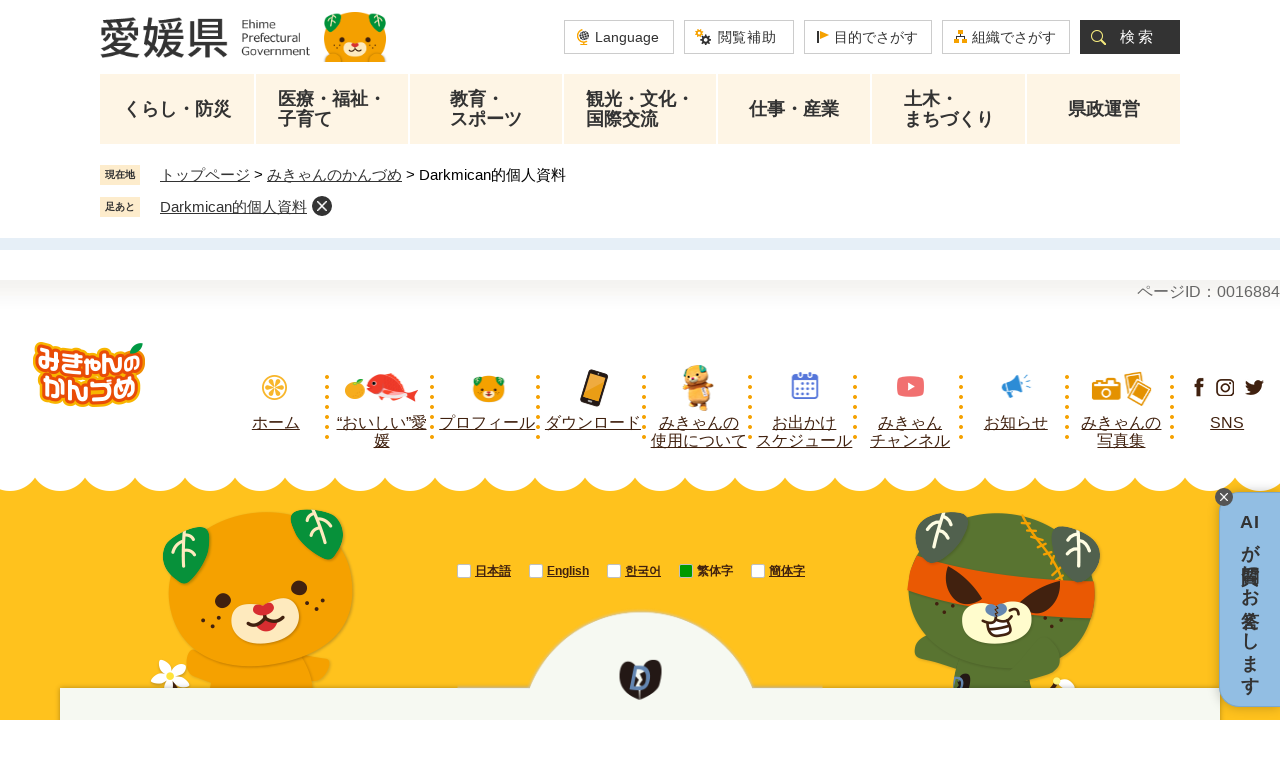

--- FILE ---
content_type: text/html
request_url: https://www.pref.ehime.jp/site/mican/16884.html
body_size: 30986
content:
<!DOCTYPE html>
<html lang="ja">
<head>
<meta charset="utf-8">
<!-- Google Tag Manager -->
<script>(function(w,d,s,l,i){w[l]=w[l]||[];w[l].push({'gtm.start':
new Date().getTime(),event:'gtm.js'});var f=d.getElementsByTagName(s)[0],
j=d.createElement(s),dl=l!='dataLayer'?'&l='+l:'';j.async=true;j.src=
'https://www.googletagmanager.com/gtm.js?id='+i+dl;f.parentNode.insertBefore(j,f);
})(window,document,'script','dataLayer','GTM-PHQ65GK');</script>
<!-- End Google Tag Manager -->
<meta http-equiv="X-UA-Compatible" content="IE=edge">
<meta name="keywords" content="">
<meta name="description" content="">

<meta name="viewport" content="width=device-width, initial-scale=1.0">
<title>Darkmican的個人資料 - みきゃんのかんづめ - 愛媛県庁公式ホームページ</title>
<link rel="shortcut icon" href="/favicon.ico" type="image/vnd.microsoft.icon">
<link rel="icon" href="/favicon.ico" type="image/vnd.microsoft.icon">
<link rel="apple-touch-icon" href="/apple-touch-icon.png">
<link rel="stylesheet" media="print" href="/ssi/css/print.css">
<script src="/ssi/js/escapeurl.js"></script>
<script src="/ssi/js/jquery.js"></script>
<script src="/ssi/js/jquery-migrate.js"></script>
<script src="/ssi/js/common.js"></script>
<script src="/ssi/js/search-trend.js"></script>
<script src="/ssi/js/s-google.js"></script>
<script src="/ssi/js/search-open-page-id.js"></script>
<script src="/ssi/js/last-page-parts-load-1.js"></script>
<script src="/ssi/js/footstep.js"></script>
<link rel="stylesheet" href="/ssi/css/footstep.css">
<script src="//f1-as.readspeaker.com/script/10553/webReader/webReader.js?pids=wr&amp;forceAdapter=ioshtml5&amp;disable=translation,lookup"></script>
<script src="/ssi/js/slick.js"></script>
<script src="/img/site/mican/ssi-js/sp_menu.js"></script>
<script src="/img/site/mican/ssi-js/common.js?20240716"></script>
<script src="/img/site/mican/ssi-js/biggerlink.js"></script>
<script src="/img/site/mican/ssi-js/match_height.js"></script>
<style media="all">
@import url("/ssi/css/site-mican.css?20250911");
</style>

</head>
<body>
<div id="xp1" class="rs_preserve rs_skip rs_splitbutton rs_addtools rs_exp"></div>
<div class="site site_6 site_detail site_mican">
	<!-- コンテナここから -->
	<div id="container">
		<span class="hide" id="pagetop">ページの先頭です。</span>
		<span class="hide"><a href="#skip">メニューを飛ばして本文へ</a></span>

		<!-- ヘッダここから -->
		<div id="header">
			<div id="sp_header">
	<div id="spm_wrap">
		<div id="spm_menu"><span class="hide">メニュー</span></div>
		<div id="spm_search"><span class="hide">検索</span></div>
		<div id="spm_function"><span class="hide">閲覧補助</span></div>
		<div id="spm_ai_ques"><a href="https://ehime.public-edia.com/webchat/pref_ehime/" onclick="var l_position=Number((window.screen.width-400)/2);var t_position=Number((window.screen.height-800)/2);window.open('https://ehime.public-edia.com/webchat/pref_ehime/','subwin','width=400,height=700,left='+l_position+',top='+t_position);return false;"><span class="hide">AIが質問にお答えします</span></a><span class="external_link_text">＜外部リンク＞</span></div>
	</div>
</div>
<!-- header2ここから -->
<div id="header2">
	<div id="he_left">
		<div id="logo"><a href="/"><img src="/img/common/logo.png" alt="愛媛県庁公式ホームページ" width="297" height="58"></a></div>
	</div>
	<div id="he_right">
		<noscript><p>JavaScriptが無効のため、文字の大きさ・背景色を変更する機能を使用できません。</p></noscript>
		<!-- ヘッダメニューここから -->
		<ul id="header_navi">
			<li class="h_lang"><a href="/site/userguide/38033.html">Language</a></li>
			<li class="h_support">
				<button type="button" id="support_menu_open">閲覧補助</button>
				<div id="support_menu_box">
					<div class="h_voice"><a href="//app-as.readspeaker.com/cgi-bin/rsent?customerid=10553&amp;lang=ja_jp&amp;readid=main&amp;url=" onclick="readpage(this.href, 'xp1'); return false;" class="rs_skip rs_href" rel="nofollow" accesskey="L">音声読み上げ</a></div>
					<!-- 文字の大きさ変更ここから -->
					<dl id="moji_size">
						<dt>文字サイズ</dt>
						<dd><a id="moji_default" href="javascript:fsc('default');" title="文字サイズを標準にする">標準</a></dd>
						<dd><a id="moji_large" href="javascript:fsc('larger');" title="文字サイズを拡大する">拡大</a></dd>
					</dl>
					<!-- 文字の大きさ変更ここまで -->
					<!-- 背景の変更ここから -->
					<dl id="haikei_color">
						<dt>背景色変更</dt>
						<dd><a id="haikei_white" href="javascript:SetCss(1);" title="背景色を白色に変更する">白</a></dd>
						<dd><a id="haikei_black" href="javascript:SetCss(2);" title="背景色を黒色に変更する">黒</a></dd>
						<dd><a id="haikei_blue"  href="javascript:SetCss(3);" title="背景色を青色に変更する">青</a></dd>
					</dl>
					<!-- 背景の変更ここまで -->
					<button type="button" id="support_menu_close">閉じる</button>
				</div>
			</li>
		</ul>
		<!-- ヘッダメニューここまで -->
		<!-- 検索メニューここから -->
		<div class="header_link_div">
			<ul class="header_link_list">
				<li class="hl_mokuteki"><button type="button" id="mokuteki_menu_open">目的でさがす</button></li>
				<li class="hl_soshiki"><a href="/soshiki/">組織でさがす</a></li>
				<li class="hl_search header_search_btn"><button type="button" id="search_menu_open">検索</button></li>
			</ul>
			<div id="header_fixed_div">
				<div id="header_fixed_box">
					<div id="search_title_div"><img src="/img/common/search_title.png" alt="何をお探しですか？"></div>
					<div id="search_div">
						<!-- 検索ここから -->
						<div id="top_search_keyword">
							<label class="bl_search_label" for="tmp_query">キーワードでさがす</label>
							<!-- Googleカスタム検索ここから -->
							<form action="/search.html" method="get" id="cse-search-box" name="cse-search-box">
								<input type="hidden" name="cx" value="002238220899108023220:esktkwrqnnw"><!--
								--><input type="hidden" name="cof" value="FORID:11"><!--
								--><input type="hidden" name="ie" value="UTF-8"><!--
								--><input type="text" name="q" value="" id="tmp_query" maxlength="100"><!--
								--><input type="submit" value="検索" id="submit" name="sa">
							</form>
							<script src="https://www.google.com/coop/cse/brand?form=cse-search-box"></script>
							<!-- Googleカスタム検索ここまで -->
							<div id="cse_filetype">
								<fieldset>
									<legend><span class="hide">検索対象</span></legend>
									<span class="cse_filetypeselect"><input type="radio" name="google_filetype" id="filetype_all" checked="checked"><label for="filetype_all">すべて</label></span>
									<span class="cse_filetypeselect"><input type="radio" name="google_filetype" id="filetype_html"><label for="filetype_html">ページ</label></span>
									<span class="cse_filetypeselect"><input type="radio" name="google_filetype" id="filetype_pdf"><label for="filetype_pdf">PDF</label></span>
								</fieldset>
							</div>
						</div>
						<!-- 検索ここまで -->
						<!-- ページID検索ここから -->
						<div id="top_search_page_id">
							<div id="page_id_box">
								<label for="open_page_id">ページID検索</label>
								<div id="open_page_id_div">
									<input type="text" id="open_page_id" name="open_page_id" value="" maxlength="20"><!--
									--><input type="submit" value="表示" id="open_page_id_submit" name="open_page_id_submit" onclick="javascript:search_open_page_id();" onkeypress="javascript:search_open_page_id();">
								</div>
							</div>
							<div id="open_page_id_message"></div>
							<div class="page_search_id">
								<a href="/site/userguide/38120.html">ページID検索とは？</a>
							</div>
						</div>
						<!-- ページID検索ここまで -->
					</div>
					<!-- 注目ワードここから -->
					<div id="search_trend_word">
						<div id="search_trend_word_ttl">注目ワード</div>
						<p>新型コロナウイルス
職員採用
まじめえひめ
みきゃん
入札
記者発表
知事記者会見
ひめボス宣言事業所
大阪・関西万博</p>
					</div>
					<!-- 注目ワードここまで -->
					<!-- 目的からさがすここから -->
					<div id="top_mokuteki_wrap">
						<div class="ttl">目的からさがす</div>
						<div id="top_mokuteki">
							<div id="mokuteki_menu_box">
								<ul id="top_mokuteki_list">
									<li><a class="link box_shadow" href="/adv/ba.php?id=13" onclick="javascript:gtag('event','click',{'event_category':'banner','event_label':'/banner-top/13'});" onkeypress="javascript:gtag('event','click',{'event_category':'banner','event_label':'/banner-top/13'});" rel="nofollow"><img src="/uploaded/banner/13_img1.png" alt="入札発注情報の画像"><span class="txt">入札発注情報</span></a></li><li><a class="link box_shadow" href="/adv/ba.php?id=14" onclick="javascript:gtag('event','click',{'event_category':'banner','event_label':'/banner-top/14'});" onkeypress="javascript:gtag('event','click',{'event_category':'banner','event_label':'/banner-top/14'});" rel="nofollow"><img src="/uploaded/banner/14_img1.png" alt="事業者向け助成・優遇制度の画像"><span class="txt">事業者向け助成・優遇制度</span></a></li><li><a class="link box_shadow" href="/adv/ba.php?id=15" onclick="javascript:gtag('event','click',{'event_category':'banner','event_label':'/banner-top/15'});" onkeypress="javascript:gtag('event','click',{'event_category':'banner','event_label':'/banner-top/15'});" rel="nofollow"><img src="/uploaded/banner/15_img1.png" alt="手のひら県庁の画像"><span class="txt">手のひら県庁</span></a></li><li><a class="link box_shadow" href="/adv/ba.php?id=16" onclick="javascript:gtag('event','click',{'event_category':'banner','event_label':'/banner-top/16'});" onkeypress="javascript:gtag('event','click',{'event_category':'banner','event_label':'/banner-top/16'});" rel="nofollow"><img src="/uploaded/banner/16_img1.png" alt="施設紹介の画像"><span class="txt">施設紹介</span></a></li><li><a class="link box_shadow" href="/adv/ba.php?id=17" onclick="javascript:gtag('event','click',{'event_category':'banner','event_label':'/banner-top/17'});" onkeypress="javascript:gtag('event','click',{'event_category':'banner','event_label':'/banner-top/17'});" rel="nofollow"><img src="/uploaded/banner/17_img1.png" alt="オープンデータの画像"><span class="txt">オープンデータ</span></a></li><li><a class="link box_shadow" href="/adv/ba.php?id=18" onclick="javascript:gtag('event','click',{'event_category':'banner','event_label':'/banner-top/18'});" onkeypress="javascript:gtag('event','click',{'event_category':'banner','event_label':'/banner-top/18'});" rel="nofollow"><img src="/uploaded/banner/18_img1.png" alt="職員採用の画像"><span class="txt">職員採用</span></a></li><li><a class="link box_shadow" href="/adv/ba.php?id=19" onclick="javascript:gtag('event','click',{'event_category':'banner','event_label':'/banner-top/19'});" onkeypress="javascript:gtag('event','click',{'event_category':'banner','event_label':'/banner-top/19'});" rel="nofollow"><img src="/uploaded/banner/19_img1.png" alt="パブリックコメントの画像"><span class="txt">パブリックコメント</span></a></li><li><a class="link box_shadow" href="/adv/ba.php?id=20" onclick="javascript:gtag('event','click',{'event_category':'banner','event_label':'/banner-top/20'});" onkeypress="javascript:gtag('event','click',{'event_category':'banner','event_label':'/banner-top/20'});" rel="nofollow"><img src="/uploaded/banner/20_img1.png" alt="条例・規則・県報の画像"><span class="txt">条例・規則・県報</span></a></li>
								</ul>
							</div>
						</div>
					</div>
					<!-- 目的からさがすここまで -->
					<!-- SPメニューここから -->
					<div class="header_link_div pc_none">
						<ul class="header_link_list">
							<li class="hl_life"><a href="/life/">分類でさがす</a></li>
							<li class="hl_soshiki"><a href="/soshiki/">組織でさがす</a></li>
						</ul>
					</div>
					<!-- SPメニューここまで -->
					<div id="close_btn"><button type="button" id="searh_btn_close">閉じる</button></div>
				</div>
			</div>
		</div>
		<!-- 検索メニューここまで -->
	</div>
</div>
<!-- header2ここまで -->
			<!-- グローバルここから -->
<div id="top_search">
	<div id="top_search_box">
		<ul id="gnav">
			<li id="gnav1" class="gnav_1"><a href="/life/1/"><span>くらし・防災</span></a>
				<div class="chu_menu_box_wrap">
					<div class="chu_menu_box">
						<ul>
							<li><a href="/life/1/#life3_heading1">消費生活・県民生活</a></li>
							<li><a href="/life/1/#life3_heading2">食</a></li>
							<li><a href="/life/1/#life3_heading3">住宅・移住</a></li>
							<li><a href="/life/1/#life3_heading4">税金</a></li>
							<li><a href="/life/1/#life3_heading5">防災・危機管理</a></li>
							<li><a href="/life/1/#life3_heading6">人権・男女共同参画</a></li>
							<li><a href="/life/1/#life3_heading7">NPO・ボランティア・地域づくり</a></li>
							<li><a href="/life/1/#life3_heading8">電子行政サービス</a></li>
							<li><a href="/life/1/#life3_heading9">ペット・動物愛護</a></li>
							<li><a href="/life/1/#life3_heading10">環境・危険生物・ごみ</a></li>
						</ul>
					</div>
				</div>
			</li>
			<li id="gnav2" class="gnav_2"><a href="/life/2/"><span>医療・福祉・<br>子育て</span></a>
				<div class="chu_menu_box_wrap">
					<div class="chu_menu_box">
						<ul>
							<li><a href="/life/2/#life3_heading1">救急医療・災害医療</a></li>
							<li><a href="/life/2/#life3_heading2">医療</a></li>
							<li><a href="/life/2/#life3_heading3">健康</a></li>
							<li><a href="/life/2/#life3_heading4">地域福祉</a></li>
							<li><a href="/life/2/#life3_heading5">高齢者福祉</a></li>
							<li><a href="/life/2/#life3_heading6">障がい者福祉</a></li>
							<li><a href="/life/2/#life3_heading7">国保・後期高齢者医療制度</a></li>
							<li><a href="/life/2/#life3_heading8">結婚・子育て支援</a></li>
						</ul>
					</div>
				</div>
			</li>
			<li id="gnav3" class="gnav_3"><a href="/life/3/"><span>教育・<br>スポーツ</span></a>
				<div class="chu_menu_box_wrap">
					<div class="chu_menu_box">
						<ul>
							<li><a href="/life/3/#life3_heading1">教育環境</a></li>
							<li><a href="/life/3/#life3_heading2">学校教育</a></li>
							<li><a href="/life/3/#life3_heading3">生涯学習・社会教育</a></li>
							<li><a href="/life/3/#life3_heading4">スポーツ</a></li>
							<li><a href="/life/3/#life3_heading5">入札・契約(教育・スポーツ)</a></li>
						</ul>
					</div>
				</div>
			</li>
			<li id="gnav7" class="gnav_7"><a href="/life/7/"><span>観光・文化・<br>国際交流</span></a>
				<div class="chu_menu_box_wrap">
					<div class="chu_menu_box">
						<ul>
							<li><a href="/life/7/#life3_heading1">観光</a></li>
							<li><a href="/life/7/#life3_heading2">文化</a></li>
							<li><a href="/life/7/#life3_heading3">国際交流・パスポート</a></li>
						</ul>
					</div>
				</div>
			</li>
			<li id="gnav4" class="gnav_4"><a href="/life/4/"><span>仕事・産業</span></a>
				<div class="chu_menu_box_wrap">
					<div class="chu_menu_box">
						<ul>
							<li><a href="/life/4/#life3_heading1">雇用・労働</a></li>
							<li><a href="/life/4/#life3_heading2">商工業</a></li>
							<li><a href="/life/4/#life3_heading3">農業</a></li>
							<li><a href="/life/4/#life3_heading4">林業</a></li>
							<li><a href="/life/4/#life3_heading5">水産業</a></li>
							<li><a href="/life/4/#life3_heading6">畜産業</a></li>
							<li><a href="/life/4/#life3_heading7">エネルギー</a></li>
							<li><a href="/life/4/#life3_heading8">食(仕事・産業)</a></li>
						</ul>
					</div>
				</div>
			</li>
			<li id="gnav5" class="gnav_5"><a href="/life/5/"><span>土木・<br>まちづくり</span></a>
				<div class="chu_menu_box_wrap">
					<div class="chu_menu_box">
						<ul>
							<li><a href="/life/5/#life3_heading1">土地・建設業</a></li>
							<li><a href="/life/5/#life3_heading2">交通・道路</a></li>
							<li><a href="/life/5/#life3_heading3">建築・都市計画</a></li>
							<li><a href="/life/5/#life3_heading4">河川・砂防・水資源・港湾管理</a></li>
							<li><a href="/life/5/#life3_heading5">入札・契約(土木・まちづくり)</a></li>
							<li><a href="/life/5/#life3_heading6">防災・危機管理(土木・まちづくり)</a></li>
							<li><a href="/life/5/#life3_heading7">政策・県政運営・監査(土木・まちづくり)</a></li>
							<li><a href="/life/5/#life3_heading8">広報・広聴・パブリックコメント(土木・まちづくり)</a></li>
							<li><a href="/life/5/#life3_heading9">組織・職員(土木・まちづくり)</a></li>
							<li><a href="/life/5/#life3_heading10">土木総合</a></li>
						</ul>
					</div>
				</div>
			</li>
			<li id="gnav6" class="gnav_6"><a href="/life/6/"><span>県政運営</span></a>
				<div class="chu_menu_box_wrap">
					<div class="chu_menu_box">
						<ul>
							<li><a href="/life/6/#life3_heading1">県概要・統計</a></li>
							<li><a href="/life/6/#life3_heading2">組織・職員</a></li>
							<li><a href="/life/6/#life3_heading3">知事</a></li>
							<li><a href="/life/6/#life3_heading4">政策・県政運営・監査</a></li>
							<li><a href="/life/6/#life3_heading5">広報・広聴・パブリックコメント</a></li>
							<li><a href="/life/6/#life3_heading6">入札・契約</a></li>
							<li><a href="/life/6/#life3_heading7">条例・規則</a></li>
							<li><a href="/life/6/#life3_heading8">情報公開・個人情報保護</a></li>
							<li><a href="/life/6/#life3_heading9">学校教育(県政運営)</a></li>
						</ul>
					</div>
				</div>
			</li>
		</ul>
	</div>
</div>
<!-- グローバルここまで -->
		</div>
		<!-- ヘッダここまで -->

		<!-- ぱんくずナビここから -->
		<div id="pankuzu_wrap">
			<!-- [[pankuzu_start]] -->
			<div class="pankuzu">
				<span class="icon_current">現在地</span>
				<span class="pankuzu_class pankuzu_class_top"><a href="/">トップページ</a></span>
				<span class="pankuzu_mark"> &gt; </span>
				<span class="pankuzu_class"><a href="/site/mican/">みきゃんのかんづめ</a></span>
				<span class="pankuzu_mark"> &gt; </span>
				<span class="pankuzu_class pankuzu_class_current">Darkmican的個人資料</span>
			</div>
			<!-- [[pankuzu_end]] -->
			<!-- [[pankuzu_life_start]] --><!-- [[pankuzu_life_end]] -->
		</div>
		<!-- ぱんくずナビここまで -->

		<div id="mymainback">

			<!-- メインここから -->
			<div id="main">
				<div id="main_a">
					<hr class="hide">
					<p class="hide" id="skip">本文</p>

					<div id="main_header"><div class="hide"><h1>Darkmican的個人資料</h1></div></div>

					<div id="tmp_wrap_main" class="column_cnt">
					<div id="tmp_wrap_main2">
					<div id="tmp_wrap_main3">
					<div id="tmp_main">
					<div class="col_main">
					<div id="tmp_wrap_contents">
					<div id="tmp_wrap_contents2">
					<div id="tmp_contents">
					<p id="tmp_update">ページID：0016884</p>
					<div id="container_mican">

						<div id="navi">
							<div class="logo"><a href="/site/mican/"><img alt="みきゃんのかんづめ" src="/img/site/mican/logo.png"></a></div>
							<div class="menu-btn">menu</div>
							<div class="menu-list">
								<ul>
									<li><a href="/site/mican/"><span><img alt="ホームのアイコン" src="/img/site/mican/ico_home.png">ホーム</span></a></li>
									<li><a href="/site/mican/16871.html"><span><img alt="おいしい愛媛のアイコン" src="/img/site/mican/ico_about.png">“おいしい”愛媛</span></a></li>
									<li><a href="/site/mican/16895.html"><span><img alt="プロフィールのアイコン" src="/img/site/mican/ico_profile.png">プロフィール</span></a></li>
									<li><a href="/site/mican/16841.html"><span><img alt="ダウンロードのアイコン" src="/img/site/mican/ico_contents.png">ダウンロード</span></a></li>
									<li><a href="/site/mican/16840.html"><span><img alt="みきゃんの使用についてのアイコン" src="/img/site/mican/ico_about_use.png">みきゃんの<br>使用について</span></a></li>
									<li><a href="/site/mican/16900.html"><span><img alt="お出かけスケジュールのアイコン" src="/img/site/mican/ico_schedule.png">お出かけ<br>スケジュール</span></a></li>
									<li><a href="/site/mican/16838.html"><span><img alt="みきゃんチャンネルのアイコン" src="/img/site/mican/ico_channel.png">みきゃん<br>チャンネル</span></a></li>
									<li><a href="/site/mican/16852.html"><span><img alt="お知らせのアイコン" src="/img/site/mican/ico_news.png">お知らせ</span></a></li>
									<li><a href="/site/mican/16879.html"><span><img alt="みきゃんの写真集のアイコン" src="/img/site/mican/ico_photo.png">みきゃんの<br>写真集</span></a></li>
									<li><a href="/site/mican/index.html#top_sns" class="scroll"><span><img alt="SNSのアイコン" src="/img/site/mican/ico_sns.png">SNS</span></a></li>
								</ul>
							</div>
						</div>

						
						<div class="detail_html"><link href="/img/site/mican/ssi-css/override.css" rel="stylesheet">
<div id="container_mican_lang" class="tw profile_dark_tw">
<div class="top_contents goods">
<div class="top_contents_inner">
<ul class="globalbtn">
<li class="btn-ja"><a href="/site/mican/16880.html">日本語</a> </li>
<li class="btn-en"><a href="/site/mican/16882.html">English</a> </li>
<li class="btn-ko"><a href="/site/mican/16883.html">한국어</a> </li>
<li class="btn-tw active">繁体字 </li>
<li class="btn-cn"><a href="/site/mican/16881.html">簡体字</a> </li>
</ul>
<div class="top_dark">
<h2><img alt="Darkmican的個人資料" src="/img/site/mican/tw/ttl_profile_dark.png"></h2>
<p class="pos01"><img alt="老子是 Darkmican！顆顆顆 今天要做些什麼來妨礙 Mican呢？" src="/img/site/mican/tw/img_dark01.png" class="pc"><img alt="老子是 Darkmican！顆顆顆 今天要做些什麼來妨礙 Mican呢？" src="/img/site/mican/tw/img_dark01.png" class="sp"></p>
<table class="table02">
<caption>Darkmican的個人資料</caption>
<tbody>
<tr>
<th>名字</th>
<td>Darkmican</td>
</tr>
<tr>
<th>生日</th>
<td>出生日期不詳</td>
</tr>
<tr>
<th>性格</th>
<td>喜歡使壞、蠻纏</td>
</tr>
<tr>
<th>工作</th>
<td>給Mican惹麻煩</td>
</tr>
<tr>
<th>萌點</th>
<td>額頭上的疤與肚子上的「D」</td>
</tr>
<tr>
<th>喜歡的食物</th>
<td>所有發霉的東西都好。<br class="sp">
特别是發霉的橘子</td>
</tr>
<tr>
<th>愛好</th>
<td>看Mican為難的樣子</td>
</tr>
<tr>
<th>願望</th>
<td>想找些狐群狗黨一起给Mican惹麻煩</td>
</tr>
<tr>
<th>討厭的事情</th>
<td>支持、聲援Mican<br>
愛媛縣產柑橘的香味</td>
</tr>
</tbody>
</table>
</div>
<div class="dark_movie">
<h3><img alt="MOVIE" src="/img/site/mican/ttl_dark02.png"></h3>
<p>線上收看Darkmican的介紹影片！</p>
<div class="dark_slider">
<div><iframe height="359" src="https://www.youtube.com/embed/zuDsySGsDH0?rel=0" frameborder="0" width="640" allow="autoplay; encrypted-media" allowfullscreen=""></iframe></div>
<div><iframe height="359" src="https://www.youtube.com/embed/KQeYtJvuuEI?rel=0" frameborder="0" width="640" allow="autoplay; encrypted-media" allowfullscreen=""></iframe></div>
<div><iframe height="359" src="https://www.youtube.com/embed/gn-SXkE68YU?rel=0" frameborder="0" width="640" allow="autoplay; encrypted-media" allowfullscreen=""></iframe></div>
</div>
<div class="pc">
<p class="pos03"><a href="/site/mican/16899.html"><img alt="觀看 Mican" src="/img/site/mican/tw/img_dark04.png"></a></p>
<p class="pos04"><a href="/site/mican/16894.html"><img alt="觀看 Komican" src="/img/site/mican/tw/img_komican_link.png"></a></p>
<p class="pos05"><a href="/site/mican/16889.html"><img alt="觀看 kodark" src="/img/site/mican/to_kodark_tw.png"></a></p>
</div>
<div class="to_profilepage_wrap sp">
<p class="pos03"><a href="/site/mican/16894.html"><img alt="觀看 Komican" src="/img/site/mican/tw/img_komican_link.png"></a></p>
<p class="pos04"><a href="/site/mican/16899.html"><img alt="觀看 Mican" src="/img/site/mican/tw/img_dark04.png"></a></p>
<p class="pos05"><a href="/site/mican/16889.html"><img alt="觀看 kodark" src="/img/site/mican/to_kodark_tw.png"></a></p>
</div>
</div>
<div class="dark_link">
<div id="top_howto">
<div class="top_howto_inner">
<h2><img alt="如何使用 Mican" src="/img/site/mican/tw/ttl_howto.png"></h2>
<ul>
<li><a href="/site/mican/16840.html"><img alt="吉祥物形象使用規範 愛媛縣形象宣傳吉祥物「Mican」可用於商品及印刷品等用途" src="/img/site/mican/tw/img_howto01.png"></a> </li>
<li><a href="/site/mican/16839.html"><img alt="吉祥物人偶服裝租借說明 提供愛媛縣形象宣傳吉祥物「Mican」人偶服裝租借服務" src="/img/site/mican/tw/img_howto02.png"></a> </li>
</ul>
</div>
<p class="pos01"><img alt="大家一定要看喔★" src="/img/site/mican/tw/img_howto03.png"></p>
<p class="pos02"><img alt="使用時必須 遵守規則， 否則哼哼！" src="/img/site/mican/tw/img_howto04.png"></p>
</div>
</div>
</div>
</div>
</div></div>
						
						
						<!-- カレンダー登録ここから -->
						<div id="content_footer"></div>
						<!-- カレンダー登録ここまで -->

						<div id="footer_mican">
							<ul class="sns">
								<li><a href="https://www.facebook.com/micanehime"><img alt="Facebook" src="/img/site/mican/ico_facebook.png"></a><span class="external_link_text">＜外部リンク＞</span></li>
								<li><a href="https://twitter.com/micanehime"><img alt="Twitter" src="/img/site/mican/ico_twitter.png"></a><span class="external_link_text">＜外部リンク＞</span></li>
								<li><a href="https://www.instagram.com/mican_ehime/"><img alt="Instagram" src="/img/site/mican/ico_instagram.png"></a><span class="external_link_text">＜外部リンク＞</span></li>
							</ul>
							<p class="ft_logo"><img alt="みきゃんのかんづめ" src="/img/site/mican/ft_logo.png"></p>
							<div class="ft_box">
								<p>〒790-8570<br class="sp">
								愛媛県松山市一番町四丁目4-2<br>
								<strong>愛媛県庁 みきゃん宛</strong></p>
								<!-- 専用フッタここから --><div id="site_footer"><div id="site_footer_box"><p>みきゃんは愛媛県のイメージアップに向けて県内・全国を飛び回っているため、いただいたお手紙にお返事できない場合もあります。</p>

<p><a href="/uploaded/attachment/90829.pdf">Facebook,Twitter,Instagramアカウントポリシー（PDF：247KB）</a></p>

<p><a href="/uploaded/attachment/90830.pdf">TikTokアカウントポリシー（PDF：243KB）</a></p></div></div><!-- 専用フッタここまで -->
							</div>
						</div>

					</div>
					<div class="pdf_download">
	<div class="pdf_img"><a href="https://get.adobe.com/jp/reader/"><img src="/uploaded/library/get_adobe_reader.png" width="158" height="39" alt="Adobe Reader"></a><span class="external_link_text">＜外部リンク＞</span></div>
	<div class="tenpu_txt">
		PDF形式のファイルをご覧いただく場合には、Adobe社が提供するAdobe Readerが必要です。<br>
		Adobe Readerをお持ちでない方は、バナーのリンク先からダウンロードしてください。（無料）
	</div>
</div>
					<!-- [[add-template-windowsmediaplayer]] -->
					</div>
					</div>
					</div>
					</div>
					</div>
					</div>
					</div>
					</div>

				</div>
			</div>
			<!-- メインここまで -->
			<hr class="hide">

			<!-- サイドバー1ここから -->
			<!-- サイドバー1ここまで -->

			<!-- サイドバー2ここから -->
			<!-- サイドバー2ここまで -->

		</div><!-- 3カラム終わり -->

		<!-- フッタここから -->
		<div id="footer">
			<div class="footer_wrap">
	<div class="footer_logo">
		<img src="/img/common/logo_footer.png" alt="愛のくに 愛顔あふれる 愛媛県" width="140" height="140">
	</div>
	<div class="footer_text_wrap">
		<div id="author_info">
			<div id="author_box">
				<div class="author_number"><p class="f_author">愛媛県庁</p>
				<p class="f_number">法人番号1000020380008</p></div>
				<p class="f_address">〒790-8570 愛媛県松山市一番町4丁目4-2</p>
				<p class="f_contact">電話番号（代表）089-941-2111</p>
				<p class="f_detail"></p>
			</div>
			<div class="f_contact2"><a href="/page/2416.html">県庁ダイヤルイン電話番号表</a></div>
		</div>
		<div id="footer_navi">
			<ul>
				<li><a href="/site/userguide/">このホームページについて</a></li>
				<li><a href="/sitemap.html">サイトマップ</a></li>
				<li><a href="/page/14959.html">著作権・リンクについて</a></li>
				<li><a href="/page/16832.html">広告募集</a></li>
				<li><a href="/page/14958.html">プライバシーポリシー</a></li>
			</ul>
			<div id="copyright"><p lang="en">All Rights Reserved Copyright (c) Ehime Prefecture</p></div>
		</div>
	</div>
</div>
<div id="footer_link_pagetop">
	<a href="#pagetop"><img src="/img/common/btn_pagetop.png" alt="ページトップへ" width="20" height="10"></a>
</div>
		</div>
		<!-- フッタここまで -->

	</div>
	<!-- コンテナここまで -->
</div>
<!-- AIチャットボットここから -->
<div class="wrap_ai_chatbot">
	<button type="button" id="bnr_ai_chatbot_close">閉じる</button>
	<div class="chatbot"><a href="https://ehime.public-edia.com/webchat/pref_ehime/" onclick="var l_position=Number((window.screen.width-400)/2);var t_position=Number((window.screen.height-800)/2);window.open('https://ehime.public-edia.com/webchat/pref_ehime/','subwin','width=400,height=700,left='+l_position+',top='+t_position);return false;"><span class="ai">AI</span>が質問にお答えします</a><span class="external_link_text">＜外部リンク＞</span></div>
</div>
<!-- AIチャットボットここまで -->

</body>
</html>

--- FILE ---
content_type: text/css
request_url: https://www.pref.ehime.jp/ssi/css/footstep.css
body_size: 8696
content:
@charset "utf-8";

/* あしあと機能 */
#footstep_wrap {
	max-width: var(--content-width);
	margin: 0px auto 10px;
	-webkit-box-sizing: border-box;
	        box-sizing: border-box;
}
#mymainback #footstep_wrap {
	-webkit-box-ordinal-group: 1;
	    -ms-flex-order: 0;
	        order: 0;
}
#footstep {
	position: relative;
	padding-left: 6rem;
}
#footstep_detail {
	display: inline;
	position: static;
}
#footstep_ttl {
	display: block;
	width: 4rem;
	height: 2rem;
	background: #fdeccc;
	color: #333;
	font-weight: bold;
	font-size: 1rem;
	line-height: 1.2rem;
	padding: 0.4rem 0px;
	text-align: center;
	-webkit-box-sizing: border-box;
	        box-sizing: border-box;
	position: absolute;
	top: 1px;
	left: 0px;
}
#clear_footstep {
	display: inline-block;
	vertical-align: top;
	width: 20px;
	height: 20px;
	margin: 0px 0px 0px 5px;
	padding: 0px;
	border: none;
	background: url(/img/common/icon_clear.png) no-repeat center center #333;
	background-size: 10px 10px;
	border-radius: 100%;
	color: #fff;
	line-height: 1;
	text-align: left;
	text-indent: -9999em;
	overflow: hidden;
	cursor: pointer;
}
#footstep_detail:empty,
#footstep_detail:empty + #clear_footstep {
	display: none;
}
.fs_rireki {
	display: inline;
}
.fs_rireki::before {
	content: '>';
	padding: 0px 0.4em;
}
.fs_rireki:first-child::before {
	display: none;
}
.fs_rireki:last-child a {
	text-decoration: none !important;
	color: inherit !important;
	cursor: default;
}
/* あしあと機能 ここまで */

/* ページ記憶 */
#keep_page {
	position: fixed;
	/* 	top: 150px; */
	/* 	right: 0px; */
	z-index: 90;
	border: none;
	width: 70vw;
	height: 70vh;
	-webkit-box-sizing: border-box;
	        box-sizing: border-box;
	/* overflow: hidden; */
	background: #fff;
}
#keep_page[open]{
	border-radius: 2px;
	/* box-shadow: 2.8px 2.8px 2.2px rgba(0, 0, 0, 0.02),
		6.7px 6.7px 5.3px rgba(0, 0, 0, 0.028),
		12.5px 12.5px 10px rgba(0, 0, 0, 0.035),
		22.3px 22.3px 17.9px rgba(0, 0, 0, 0.042),
		41.8px 41.8px 33.4px rgba(0, 0, 0, 0.05),
		100px 100px 80px rgba(0, 0, 0, 0.07); */
	/* -webkit-box-shadow: 0px 0px 0px 20px rgba(0,0,0,0.1),0px 0px 20px -10px rgba(0,0,0,1); */
	/* box-shadow: 0px 0px 0px 20px rgba(0,0,0,0.1),0px 0px 20px -10px rgba(0,0,0,1); */
}
#keep_page::-webkit-backdrop{
	-webkit-backdrop-filter: blur(0px) grayscale(0.8);
	        backdrop-filter: blur(0px) grayscale(0.8);
	/* 	backdrop-filter: grayscale(1); */
}
#keep_page::backdrop{
	-webkit-backdrop-filter: blur(0px) grayscale(0.8);
	        backdrop-filter: blur(0px) grayscale(0.8);
	/* 	backdrop-filter: grayscale(1); */
	background: rgba(0,0,0,0.4);
	mix-blend-mode: multiply;
	-webkit-box-shadow: 0px 0px 80px -50px rgba(0,0,0,1) inset;
	        box-shadow: 0px 0px 80px -50px rgba(0,0,0,1) inset;
}
#ktp_viewsw {
	display: inline-block;
	width: 6rem;
	height: auto;
	background: #333;
	color: #fff;
	font-size: 1.6rem;
	font-weight: normal;
	line-height: 6rem;
	letter-spacing: 1px;
	text-decoration: none;
	-webkit-writing-mode: vertical-rl;
	-ms-writing-mode: tb-rl;
	writing-mode: vertical-rl;
	text-indent: 1em;
	white-space: nowrap;
	text-align:  left;
	padding: 0px 0px 50px;
	-webkit-box-sizing: border-box;
	        box-sizing: border-box;
	cursor: pointer;
	position: relative;
}
#ktp_viewsw.open {
	display: block;
	width: auto;
	-webkit-writing-mode: horizontal-tb;
	-ms-writing-mode: lr-tb;
	writing-mode: horizontal-tb;
	padding: 0px 50px 0px 0px;
}
#ktp_viewsw::after {
	content: '';
	display: block;
	width: 100%;
	height: 50px;
	background: url(/img/common/icon_keep_open.png) no-repeat center center;
	position: absolute;
	right: 0px;
	bottom: 0px;
}
#ktp_viewsw.open::after {
	width: 50px;
	height: 100%;
	background-image: url(/img/common/icon_keep_close.png);
}
#ktp_list_wrap {
	/* background: #fff; */
	/* border: 1px solid #ccc; */
	/* border-top: none; */
	/* border-right: none; */
	height: 100%;
	-webkit-box-sizing: border-box;
	        box-sizing: border-box;
	position: relative;
}
#ktp_list_wrap2 {
	padding: 15px;
	text-align: left;
	height: calc(100% - 50px);
	-webkit-box-sizing: border-box;
	        box-sizing: border-box;
	position: relative;
	overflow-y: auto;
	outline: 1px solid;
}
#ktp_list_wrap2 .btn_func {
	display: block;
	width: 100%;
	-webkit-box-sizing: border-box;
	        box-sizing: border-box;
	background: #fff;
	border: 1px solid #ccc;
	color: #1a0dab;
	line-height: 1.8rem;
	text-decoration: underline;
	margin: 0px 0px 10px;
	padding: 10px;
	text-align: center;
	cursor: pointer;
}
#ktp_list_wrap2 .btn_func:hover {
	text-decoration: none;
	background: #f5f5f5;
}
#ktp_item_list {
	display: block;
	/* width: 18em; */
	height: auto;
	margin: 0px;
	padding: 0px;
	list-style: none;
	/* max-height: calc(100vh - 350px); */
	/* min-height: 1.5em; */
	overflow-y: auto;
	counter-reset: num 0;
}
#ktp_item_list:empty::before {
	content: '登録がありません。';
}
#ktp_item_list li{
	display: -webkit-box;
	display: -ms-flexbox;
	display: flex;
	-ms-flex-wrap: nowrap;
	    flex-wrap: nowrap;
	-webkit-box-pack: start;
	    -ms-flex-pack: start;
	        justify-content: flex-start;
	-webkit-box-align: center;
	    -ms-flex-align: center;
	        align-items: center;
	gap: 10px;
	margin: 0px 0px 10px;
	padding: 0px;
	border-bottom: 1px solid transparent;
}
#ktp_item_list li:hover{
	border-bottom: 1px solid currentcolor;
}
#ktp_item_list li:last-child{
	margin-bottom: 0px;
}
#ktp_item_list li::before {
	counter-increment: num;
	content: counter(num)'.';
	width: 24px;
	text-align: right;
	white-space: nowrap;
}

/* 11件目以前の古い一時保存は非表示にする */
/* #ktp_item_list li:nth-last-child(n+11) {
	display: none;
} */

#ktp_item_list li > span{
	-webkit-box-flex: 1;
	    -ms-flex: 1;
	        flex: 1;
}
#ktp_item_list li > button.delete_this{
	display: block;
	width: 20px;
	height: 20px;
	text-align: left;
	text-indent: -9999em;
	overflow: hidden;
	border: none;
	background: #333;
	margin: 0px;
	margin-left: auto;
	padding: 0px;
	position: relative;
	border-radius: 2px;
}
#ktp_item_list li > button.delete_this::before,
#ktp_item_list li > button.delete_this::after{
	content: '';
	display: block;
	width: 80%;
	height: 2px;
	background: #fff;
	color: #000;
	position: absolute;
	top: 50%;
	left: 50%;
	translate: -50% -50%;
}
#ktp_item_list li > button.delete_this::before{
	rotate: 45deg;
}
#ktp_item_list li > button.delete_this::after{
	rotate: -45deg;
}
#ktp_item_list li > button.delete_this:hover{
	-webkit-filter: invert(0.9);
	        filter: invert(0.9);
}

.ktp_item {
	display: block;
	margin: 0px;
	padding: 10px 30px 10px 0px;
	border-bottom: 1px solid #ccc;
	position: relative;
}
#ktp_item_list li a{
	-webkit-box-flex: 1;
	    -ms-flex: 1;
	        flex: 1;
}
.ktp_item_del {
	display: block;
	width: 20px;
	height: 20px;
	margin: 0px;
	padding: 0px;
	border: none;
	background: url(/img/common/icon_clear.png) no-repeat center center #333;
	background-size: 10px 10px;
	border-radius: 100%;
	color: #fff;
	line-height: 1;
	text-align: left;
	text-indent: -9999em;
	overflow: hidden;
	cursor: pointer;
	position: absolute;
	right: 0px;
	top: 50%;
	-webkit-transform: translateY(-50%);
	    -ms-transform: translateY(-50%);
	        transform: translateY(-50%);
}
button#ktp_dialog_close {
	display: block;
	margin: 0px 0px 10px auto;
	padding: 0px;
	width: 40px;
	height: 40px;
	border-radius: 5px;
	position: relative;
	border: none;
	color: #fff;
	background: #000;
}
button#ktp_dialog_close:hover{
	-webkit-filter: invert(0.9);
	        filter: invert(0.9);
}
button#ktp_dialog_close::before,
button#ktp_dialog_close::after{
	content: '';
	display: block;
	width: 30px;
	height: 2px;
	background: currentColor;
	position: absolute;
	left: 50%;
	top: 50%;	
	translate: -50% -50%;}
button#ktp_dialog_close::before{
	rotate: 45deg;
}
button#ktp_dialog_close::after{
	rotate: -45deg;
}

button#ktp_dialog_close span {
	display: block;
	text-align: left;
	text-indent: -9999em;
	overflow: hidden;
}
/* ページ記憶ここまで */

/* アクセシビリティチェック画面 */
.errrange ~ #keep_page {
	display: none !important;
}
/* アクセシビリティチェック画面 ここまで */

/* スマートフォン */
@media screen and (max-width: 670px) {
	#footstep_wrap {
		display: none !important;
	}
	#keep_page {
		/* display: none !important; */
		width: 90vw;
		height: 90vh;
	}
}
/* スマートフォン ここまで */

--- FILE ---
content_type: text/css
request_url: https://www.pref.ehime.jp/ssi/css/site-mican.css?20250911
body_size: 279721
content:
@charset "utf-8";
@import url(/ssi/css/parts-ai-chatbot.css);
@import url("/ssi/css/layout.css");
@import url("/ssi/css/parts.css");
@import url("/ssi/css/parts-detail.css");
@import url("/ssi/css/parts-site.css");
@import url("/ssi/css/sp-common.css") screen and (max-width: 670px);
@import url("/ssi/css/sp-layout.css") screen and (max-width: 670px);
@import url("/ssi/css/sp-parts.css") screen and (max-width: 670px);
@import url("/ssi/css/sp-parts-detail.css") screen and (max-width: 670px);
@import url("/ssi/css/sp-parts-site.css") screen and (max-width: 670px);

/**********************************************************************************/
/* 専用CSS移行ここから */
/**********************************************************************************/

/*=============== 移行CSS(default) =============== */

/* ==================================================
reset
================================================== */
body {
	margin: 0;
	/* 変更しない */
	padding: 0;
	/* 変更しない */
/*	font-size: 87.5%;*/
	/* 14pxのとき */
/*	line-height: 1.6;*/
	/* 変更しない */
	color: #000000;
	background-color: #FFFFFF;
}
h1, h2, h3, h4, h5, h6, p, ul, ol, li, dl, dt, dd, blockquote, form, input {
	margin: 0;
	/* 変更しない */
	padding: 0;
	/* 変更しない */
}
img {
	border: none;
	/* 変更しない */
}
li, dt, dd {
	line-height: 1.2;
	/* 変更しない */
}
table {
	font-size: 100%;
	/* 変更しない */
	line-height: 1.6;
	/* 変更しない */
}
form, input, select {
	font-size: 100%;
	/* 変更しない */
}
a:link, a.skip {
/*	color: #005BCE;*/
	/* デザインによって変更 */
	background-color: transparent;
	/* 変更しない */
}

/* ==================================================
skip
================================================== */
.skip {
	width: 1px;
	color: #000000;
	font-size: 0.1%;
	line-height: 0.1;
	background-color: #FFFFFF;
	position: absolute;
	left: -3000px;
	z-index: 9999;
}
a.skip {
	background-color: #FFFFFF;
	/* 変更しない */
	text-align: center;
	/* 変更しない */
	padding: 2px 0;
	/* 変更しない */
	top: auto;
	/* 変更しない */
}
a.skip:active {
	display: block;
	width: 99.99%;
	/* 変更しない */
	font-size: 100%;
	/* 変更しない */
	line-height: 1.6;
	/* 変更しない */
	top: 0;
	/* 変更しない */
	left: 0;
	/* 変更しない */
}
a.skip:focus {
	display: block;
	width: 99.99%;
	/* 変更しない */
	font-size: 100%;
	/* 変更しない */
	line-height: 1.6;
	/* 変更しない */
	top: 0;
	/* 変更しない */
	left: 0;
	/* 変更しない */
}

/* ==================================================
telリンクを一定以上の画面幅では無効にする
================================================== */
@media screen and (min-width: 500px) {
	a[href*="tel:"] {
		pointer-events: none;
		cursor: default;
		text-decoration: none;
		color: inherit;
	}
}

/*=============== 移行CSS(shared) =============== */

/* ==================================================
layout
================================================== */
/* wrapper
============================== */
* html #tmp_wrap_header, * html #tmp_wrap_gnavi, * html #tmp_wrap_pankuzu, * html #tmp_wrap_main, * html #tmp_footer, * html #tmp_wrap_faddress {
	text-align: center;
}
#tmp_header {
	min-width: 750px;
	max-width: 1270px;
	margin: 0 auto;
}
#tmp_pankuzu, #tmp_wrap_main3, #tmp_fnavi {
	min-width: 750px;
	max-width: 1280px;
	margin: 0 auto;
}
#tmp_wrap_pub_flashcontent, #tmp_gnavi {
	min-width: 760px;
	max-width: 1280px;
	margin: 0 auto;
}
* html #tmp_header, * html #tmp_gnavi, * html #tmp_pankuzu, * html #tmp_wrap_main3 {
	text-align: left;
}
#tmp_wrapper .caution {
	text-align: center;
}
#tmp_wrap_flashcontent {
	height: 340px;
/*	background: url(/shared/images/navi/gnavi/gnavi_bg.jpg) repeat-x left bottom;*/
}
.used_javascript #tmp_flashcontent {
	display: none;
}

/* main
============================== */
#tmp_wrap_main {
	background: url(/img/site/mican/shared/bg.jpg) repeat left top;
	clear: both;
	/* 変更しない */
}
#tmp_wrap_main2 {
	background: url(/img/site/mican/shared/bg_btm.jpg) repeat-x left bottom;
	clear: both;
}
#tmp_wrap_main3 {
	padding: 14px 5px 0;
}
.format_top #tmp_wrap_main3 {
	padding-top: 24px;
}
.format_base #tmp_wrap_main3 {
	padding-top: 0;
}

/* contents
============================== */
#tmp_wrap_contents {
	margin: 0 0 20px;
	padding: 1px;
	border: 1px solid #C2BCAE;
	color: inherit;
	background-color: #FFFFFF;
}
#tmp_wrap_contents2 {
	padding: 5px 13px 4px;
	background: #FFFFFF url(/img/site/mican/shared/contents_bg.jpg) repeat-x left top;
}
#tmp_contents, #tmp_maincontents {
	width: 100%;
	/* 変更しない */
}

/* format カラムのレイアウトのbaseロジック
============================== */
.wrap_col_nm {
	width: 100%;
	/* 変更しない */
	float: left;
	/* 変更しない */
}
.col_nm {
	width: 100%;
	/* 変更しない */
}
.wrap_col_lft_navi {
	float: left;
	/* 変更しない */
	position: relative;
	/* 変更しない */
	z-index: 1;
	/* 変更しない */
}
.wrap_col_rgt_navi {
	float: right;
	/* 変更しない */
}
.column_full .wrap_col_main {
	width: 100%;
	/* 変更しない */
	float: right;
	/* 変更しない */
}
.column_lnavi .wrap_col_main {
	width: 100%;
	/* 変更しない */
	float: right;
	/* 変更しない */
}
.column_rnavi .wrap_col_main {
	width: 100%;
	/* 変更しない */
	float: left;
	/* 変更しない */
}
.col_main {}

/* top
============================== */
.format_top .column_full .wrap_col_nm {
	margin-right: -312px;
	/* デザインによって変更 */
}
.format_top .column_full .wrap_col_nm2 {
	margin-right: 312px;
	/* デザインによって変更 */
}
.format_top .column_full .wrap_col_lft_navi {
	width: 170px;
	/* デザインによって変更 */
	margin-right: -180px;
	/* デザインによって変更 */
}
.format_top .column_full .wrap_col_rgt_navi {
	width: 302px;
	/* デザインによって変更 */
}
.format_top .column_full .col_main {
	margin-left: 180px;
	/* デザインによって変更 */
}

/* free
============================== */
.format_free .wrap_col_nm {
	margin-right: -184px;
	/* デザインによって変更 */
}
.format_free .wrap_col_nm2 {
	margin-right: 184px;
	/* デザインによって変更 */
}
.format_free .wrap_col_lft_navi {
	width: 170px;
	/* デザインによって変更 */
	margin-right: -184px;
	/* デザインによって変更 */
}
.format_free .wrap_col_rgt_navi {
	width: 170px;
	/* デザインによって変更 */
}
.format_free .column_full .col_main {
	margin-left: 184px;
	/* デザインによって変更 */
}
.format_free .column_lnavi .col_main {
	margin-left: 220px;
	/* デザインによって変更 */
}
.format_free .column_lnavi .wrap_col_lft_navi {
	width: 198px;
	/* デザインによって変更 */
	margin-right: -220px;
	/* デザインによって変更 */
}
.format_free .column_rnavi .wrap_col_main {
	margin-right: -184px;
	/* デザインによって変更 */
}
.format_free .column_rnavi .col_main {
	margin-right: 184px;
	/* デザインによって変更 */
}

/* ==================================================
header
================================================== */
#tmp_wrap_header {
/*	background: url(/shared/images/header/header_bg.jpg) repeat-x left bottom;*/
	clear: both;
}
.format_top #tmp_wrap_header {
	height: 302px;
/*	background: url(/shared/images/header/header_bg_majime_korona4.png) no-repeat center top;*/
}
.format_top smartphone #tmp_wrap_header {
	height: 302px;
/*	background: url(/shared/images/header/header_bg_top.jpg) no-repeat center top;*/
}
#tmp_header {
	padding: 9px 5px 12px;
/*	background: url(/shared/images/header/header_bg_img.jpg) no-repeat left bottom;*/
}
.format_top #tmp_header {
	padding-bottom: 15px;
	background: none;
}
#tmp_hlogo {
	margin: 9px 0 0;
	float: left;
}
.format_top #tmp_hlogo {
	margin-top: 5px;
}
#tmp_hlogo h1 img, #tmp_hlogo p img {
	vertical-align: top;
}
#tmp_means {
	width: 550px;
	float: right;
}
#tmp_means img {
	vertical-align: top;
}
#tmp_to_flash {
	clear: both;
}
*:first-child + html #tmp_to_flash {
	display: inline;
}
* html #tmp_to_flash {
	display: inline;
}

/* 平成30年7月豪雨災害関連
============================== */
.saigai_jouhou img:hover {
	filter: alpha(opacity=80);
	opacity: 0.8;
}

/* primary
============================== */
#tmp_means_primary {
	margin: 0 0 7px;
	line-height: 0.1;
	font-size: 0.1%;
	float: right;
}
#tmp_means_primary img {
	vertical-align: top;
}

/* func_txt */
#tmp_func_txt {
	float: left;
	margin: 0 12px 0 0;
}
#tmp_func_txt dt {
	float: left;
	margin: 0 3px 0 0;
}
#tmp_func_txt dd {
	float: left;
	padding: 0 3px 0 0;
}

/* func_clr */
#tmp_func_clr {
	float: left;
	margin: 0 12px 0 0;
}
#tmp_func_clr dt {
	float: left;
	margin: 0 2px 0 0;
}
#tmp_func_clr dd {
	float: left;
	padding: 0 3px 0 0;
}

/* hnavi_foreign */
#tmp_hnavi_foreign {
	float: left;
}

/* secondary
============================== */
#tmp_means_secondary {
	margin: 0 0 7px;
	clear: both;
}

/* hnavi */
#tmp_hnavi {
	list-style: none;
	list-style-image: none;
	float: right;
	line-height: 0.1;
	font-size: 0.1%;
}
#tmp_hnavi li {
	float: left;
	margin: 0 8px 0 0;
}
#tmp_hnavi .last {
	margin-right: 0;
}

/* tertiary
============================== */
#tmp_means_tertiary {
	clear: both;
}

/* search */
#tmp_search {
	float: right;
}
#tmp_search dl {
	float: right;
}
#tmp_search dt {
	margin: 0 2px 0 0;
	float: left;
}
#tmp_search dd {
	float: left;
}
#tmp_search dd p {
	float: left;
}
#readspeaker_button1 {
	margin-left: 8px;
}
#tmp_query {
/*	width: 186px;
	min-height: 22px;
	border: 1px solid #7E9EB7;*/
}
*:first-child + html #tmp_query {
/*	margin-top: -1px;*/
}
* html #tmp_query {
/*	width: 188px;
	margin-top: -1px;*/
}
#tmp_func_sch_btn {
	margin: 0 7px 0 0;
	vertical-align: top;
}

/* foreign
============================== */
.custom_foreign #tmp_header {
	padding-top: 8px;
	padding-bottom: 8px;
}
.custom_foreign #tmp_hlogo {
	margin-top: 0;
}
.custom_foreign #tmp_means {
	width: 492px;
	margin-top: 1px;
}
.lang_ko #tmp_means {
	width: 502px;
}
.lang_ko #tmp_func_txt {
	margin-right: 13px;
}
.custom_foreign #tmp_means_primary {
	margin-bottom: 13px;
}
.custom_foreign #tmp_func_sch_btn {
	margin-right: 0;
}

/* ==================================================
navi
================================================== */
/* gnavi
============================== */
#tmp_wrap_gnavi {
	height: 38px;
/*	background: url(/shared/images/navi/gnavi/gnavi_bg.jpg) repeat-x left bottom;*/
	clear: both;
}
#tmp_gnavi {
	height: 38px;
	border-right: 1px solid #BFDCA6;
	border-left: 1px solid #26430D;
}
#tmp_gnavi ul {
	position: relative;
	list-style: none;
}
#tmp_gnavi li {
	position: absolute;
	z-index: 1;
	top: 0px;
}
#tmp_glist1 {
	width: 7.9%;
	left: 0px;
}
#tmp_glist2 {
	width: 18%;
	left: 7.9%;
}
#tmp_glist3 {
	width: 16.8%;
	left: 25.9%;
}
#tmp_glist4 {
	width: 20.7%;
	left: 42.7%;
}
#tmp_glist5 {
	width: 16.9%;
	left: 63.4%;
}
#tmp_glist6 {
	width: 9.8%;
	left: 80.3%;
}
#tmp_glist7 {
	width: 9.9%;
	left: 90.1%;
}
#tmp_gnavi a {
	display: block;
	border-top: 1px solid #49781D;
	border-right: 1px solid #26430D;
	border-bottom: 1px solid #49781D;
	border-left: 1px solid #BFDCA6;
	height: 36px;
}
#tmp_glist1 a {
/*	background: url(/shared/images/navi/gnavi/glist1.jpg) no-repeat center top;*/
}
#tmp_glist2 a {
/*	background: url(/shared/images/navi/gnavi/glist2.jpg) no-repeat center top;*/
}
#tmp_glist3 a {
/*	background: url(/shared/images/navi/gnavi/glist3.jpg) no-repeat center top;*/
}
#tmp_glist4 a {
/*	background: url(/shared/images/navi/gnavi/glist4.jpg) no-repeat center top;*/
}
#tmp_glist5 a {
/*	background: url(/shared/images/navi/gnavi/glist5.jpg) no-repeat center top;*/
}
#tmp_glist6 a {
/*	background: url(/shared/images/navi/gnavi/glist6.jpg) no-repeat center top;*/
}
#tmp_glist7 a {
/*	background: url(/shared/images/navi/gnavi/glist7.jpg) no-repeat center top;*/
}
#tmp_glist1.active a, #tmp_glist1 a:hover, #tmp_glist1 a:focus, #tmp_glist2.active a, #tmp_glist2 a:hover, #tmp_glist2 a:focus, #tmp_glist3.active a, #tmp_glist3 a:hover, #tmp_glist3 a:focus, #tmp_glist4.active a, #tmp_glist4 a:hover, #tmp_glist4 a:focus, #tmp_glist5.active a, #tmp_glist5 a:hover, #tmp_glist5 a:focus, #tmp_glist6.active a, #tmp_glist6 a:hover, #tmp_glist6 a:focus, #tmp_glist7.active a, #tmp_glist7 a:hover, #tmp_glist7 a:focus {
	background-position: center bottom;
}
*:first-child + html #tmp_glist1 a:active, *:first-child + html #tmp_glist2 a:active, *:first-child + html #tmp_glist3 a:active, *:first-child + html #tmp_glist4 a:active, *:first-child + html #tmp_glist5 a:active, *:first-child + html #tmp_glist6 a:active, *:first-child + html #tmp_glist7 a:active {
	background-position: center bottom;
}
* html #tmp_glist1 a:active, * html #tmp_glist2 a:active, * html #tmp_glist3 a:active, * html #tmp_glist4 a:active, * html #tmp_glist5 a:active, * html #tmp_glist6 a:active, * html #tmp_glist7 a:active {
	background-position: center bottom;
}
#tmp_gnavi ul li span {
	display: block;
	height: 36px;
	position: relative;
	z-index: -1;
	overflow: hidden;
}

/* pankuzu
============================== */
#tmp_wrap_pankuzu {
	color: inherit;
/*	background: #FEF6F4 url(/shared/images/navi/pankuzu/pankuzu_bg.jpg) repeat-x left top;*/
	border-bottom: 2px solid #F5DEBE;
	clear: both;
}
#tmp_pankuzu {
	padding: 5px;
}
.custom_foreign #tmp_wrap_pankuzu {
	padding: 4px 0 0;
/*	background-image: url(/shared/images/navi/pankuzu/pankuzu_bg_foreign.jpg);*/
}

/* lnavi
============================== */
#tmp_lnavi {
	margin: 0 0 14px;
/*	background: url(/shared/images/navi/lnavi/lnavi_bg.gif) repeat-y left top;*/
}
#tmp_lnavi_ttl {
/*	background: url(/shared/images/navi/lnavi/lnavi_ttl_bg.jpg) no-repeat left top;*/
	padding: 9px 5px 6px 20px;
	font-weight: bold;
	border-bottom: 1px solid #86BA58;
	font-size: 100%;
}
#tmp_lnavi_cnt {
/*	background: url(/shared/images/navi/lnavi/lnavi_bg_btm.gif) no-repeat left bottom;*/
	padding: 5px 10px 10px;
}
#tmp_lnavi_cnt ul {
	list-style: none;
	list-style-image: none;
}
#tmp_lnavi_cnt ul li {
	border-bottom: 1px solid #DFDCD5;
/*	background: url(/shared/images/navi/lnavi/list_icon_green.gif) no-repeat left 8px;*/
	padding: 6px 5px 6px 15px;
}

/* lnavi_chiji */
#tmp_lnavi_chiji {
	margin: -12px 0 14px;
	clear: both;
/*	background: url(/shared/images/navi/lnavi/lnavi_bg.gif) repeat-y left top;*/
	position: relative;
}
#tmp_wrap_lnavi_chiji_cnt {
	padding: 0 0 5px;
/*	background: url(/shared/images/navi/lnavi/lnavi_bg_btm.gif) no-repeat left bottom;*/
}
#tmp_lnavi_chiji_cnt {
	padding: 0 4px;
/*	background: url(/shared/images/navi/lnavi/chiji_cnt_bg.jpg) no-repeat left top;*/
}
#tmp_lnavi_chiji_cnt ul {
	padding: 0 0 3px;
	border-top: 1px solid #AEAEAE;
	list-style: none;
	list-style-image: none;
}
#tmp_lnavi_chiji_cnt ul li {
	border-right: 1px solid #AEAEAE;
	border-bottom: 1px solid #AEAEAE;
	border-left: 1px solid #AEAEAE;
	color: inherit;
	background-color: #EEEEEE;
}
#tmp_lnavi_chiji_cnt ul li a {
	padding: 7px 5px 5px 26px;
	border-top: 1px solid #FFFFFF;
/*	background: url(/shared/images/navi/lnavi/list_icon_blue.gif) no-repeat 8px 0.6em;*/
	display: block;
}

/* box_lnavi */
.box_lnavi {
	margin: 0 0 14px;
	clear: both;
/*	background: url(/shared/images/navi/lnavi/lnavi_bg.gif) repeat-y left top;*/
}
.box_lnavi_cnt {
	padding: 10px 12px 5px;
	background: url(/shared/images/navi/lnavi/lnavi_bg_btm.gif) no-repeat left bottom;*/
}
.box_lnavi_cnt ul {
	list-style: none;
	list-style-image: none;
}
.box_lnavi_cnt ul li {
	margin: 0 0 0.5em;
	padding: 0 0 0 18px;
/*	background: url(/shared/images/navi/lnavi/list_icon_green.gif) no-repeat left 0.2em;*/
}
.box_lnavi_cnt p {
	margin: 0 0 0.5em;
}

/* lnavi_chiho */
#tmp_lnavi_chiho .box_lnavi_cnt {
	padding: 0 1px 0 0;
}
#tmp_lnavi_chiho ul {
	padding: 9px 10px 7px;
/*	background: url(/shared/images/navi/lnavi/chiho_map.gif) no-repeat right top;*/
}
#tmp_lnavi_chiho ul li {
	margin-bottom: 3px;
	padding-left: 0;
	background: none;
}
#tmp_lnavi_chiho ul li img {
	vertical-align: top;
}

/* event_cal
============================== */
#tmp_wrap_event_cal {
	margin: 0 0 15px;
	padding: 24px 0 0;
/*	background: url(/shared/images/navi/event/cal_bg.gif) no-repeat left top;*/
}
#tmp_event_cal {
	padding: 4px 3px 8px;
	border-right: 1px solid #858585;
	border-bottom: 1px solid #858585;
	border-left: 1px solid #858585;
	color: inherit;
/*	background: #FFFFFF url(/shared/images/navi/event/cal_ttl_bg.jpg) repeat-x left top;*/
}

/* event_cal_ttl */
#tmp_event_cal_ttl {
	padding: 0 0 65px;
	clear: both;
}
#tmp_event_cal .month01, #tmp_event_cal .month02 {
	color: inherit;
/*	background: url(/shared/images/navi/event/cal_ttl_bg_01.jpg) no-repeat left bottom;*/
}
#tmp_event_cal .month03, #tmp_event_cal .month04 {
	color: inherit;
/*	background: url(/shared/images/navi/event/cal_ttl_bg_02.jpg) no-repeat left bottom;*/
}
#tmp_event_cal .month05, #tmp_event_cal .month06 {
	color: inherit;
/*	background: url(/shared/images/navi/event/cal_ttl_bg_03.jpg) no-repeat left bottom;*/
}
#tmp_event_cal .month07, #tmp_event_cal .month08 {
	color: inherit;
/*	background: url(/shared/images/navi/event/cal_ttl_bg_04.jpg) no-repeat left bottom;*/
}
#tmp_event_cal .month09, #tmp_event_cal .month10 {
	color: inherit;
/*	background: url(/shared/images/navi/event/cal_ttl_bg_05.jpg) no-repeat left bottom;*/
}
#tmp_event_cal .month11, #tmp_event_cal .month12 {
	color: inherit;
/*	background: url(/shared/images/navi/event/cal_ttl_bg_06.jpg) no-repeat left bottom;*/
}
#tmp_event_cal_ttl .year {
	margin: 7px 0 0 0;
	padding: 0 0 0 40px;
	float: left;
}
#tmp_event_cal_ttl .month {
	float: left;
}

/* event_cal_cnt */
#tmp_wrap_event_cal_cnt {
	padding: 0 3px;
}
#tmp_event_cal_cnt {
	width: 100%;
	clear: both;
}
#tmp_event_cal_cnt .calendar, #tmp_event_cal_cnt .calendar td, #tmp_event_cal_cnt .calendar th {
	padding: 0;
	border-collapse: collapse;
	border-spacing: 0;
	border: 1px solid #8F8F8F;
}
#tmp_event_cal_cnt .calendar {
	width: 100%;
	margin: 5px 0 7px;
}
#tmp_event_cal_cnt .calendar th, #tmp_event_cal_cnt .calendar td.bgcolor {
	text-align: center;
	font-weight: normal;
	background-color: #E7E7E7;
}
#tmp_event_cal_cnt .calendar td {
	text-align: center;
}
#tmp_event_cal_cnt .calendar a {
	color: #000000;
	background-color: transparent;
}
#tmp_event_cal_cnt .calendar .today {
	display: block;
	color: inherit;
	font-weight: bold;
	/* 変更しない */
	background-color: #FFFFCC !important;
}
#tmp_event_cal_cnt .calendar td.sun a {
	color: #CC0000;
	background-color: transparent;
}
#tmp_event_cal_cnt .calendar td.sat a {
	color: #3333CC;
	background-color: transparent;
}

/* cal_navi */
#tmp_event_cal_cnt .cal_navi {
	list-style: none;
}
#tmp_event_cal_cnt .cal_navi li {
	line-height: 1.1;
	float: left;
}
#tmp_event_cal_cnt .cal_navi .prev {
	padding: 0 10px 0 15px;
}
#tmp_event_cal_cnt .cal_navi .prev a {
	display: inline-block;
	margin: 0 0 0 -15px;
	padding: 0 0 0 15px;
/*	background: url(/shared/images/navi/event/cal_prev.gif) no-repeat left center;*/
}
#tmp_event_cal_cnt .cal_navi .next {
	padding: 0 0 0 10px;
}
#tmp_event_cal_cnt .cal_navi .next a {
	display: inline-block;
	padding: 0 15px 0 0;
/*	background: url(/shared/images/navi/event/cal_next.gif) no-repeat right center;*/
}
#tmp_event_cal_cnt .cal_navi .list {
	float: right;
}

/* event_area */
#tmp_event_area {
/*	background: url(/shared/images/navi/event/event_area_bg.gif) repeat-y left top;*/
	clear: both;
}
#tmp_event_area_cnt {
	padding: 11px 9px 8px;
/*	background: url(/shared/images/navi/event/event_area_bg_btm.gif) no-repeat left bottom;*/
}
#tmp_event_area_cnt ul {
/*	background: url(/shared/images/navi/event/area_bg.gif) no-repeat right top;*/
	list-style: none;
	list-style-image: none;
}
#tmp_event_area_cnt ul li {
	margin: 0 0 3px;
}
#tmp_event_area_cnt ul li.nanyo {
	margin-bottom: 7px;
}
#tmp_event_area_cnt ul li img {
	vertical-align: top;
}

/* rnavi
============================== */
/* navi_btn */
.navi_btn {
	list-style: none;
	list-style-image: none;
}
.navi_btn li {
	margin-bottom: 10px;
}
.navi_btn li img {
	vertical-align: top;
}

/* rnavi_miryoku */
#tmp_rnavi_miryoku {
	margin: -5px 0 14px;
/*	background: url(/shared/images/navi/lnavi/lnavi_bg.gif) repeat-y left top;*/
}
#tmp_rnavi_miryoku img {
	vertical-align: top;
}
#tmp_rnavi_miryoku_cnt {
	padding: 0 0 5px;
/*	background: url(/shared/images/navi/lnavi/lnavi_bg_btm.gif) no-repeat left bottom;*/
}
#tmp_rnavi_miryoku_cnt ul {
	padding: 0 7px;
/*	background: url(/shared/images/navi/rnavi/miryoku_cnt_bg.jpg) no-repeat left top;*/
	list-style: none;
	list-style-image: none;
}
#tmp_rnavi_miryoku_cnt ul li {
	margin-bottom: 2px;
	line-height: 0.1;
	font-size: 1%;
}

/* rnavi_anzen */
#tmp_rnavi_anzen {
	margin: 0 0 14px;
/*	background: url(/shared/images/navi/rnavi/anzen_bg.gif) repeat-y left top;*/
	clear: both;
}
#tmp_rnavi_anzen_cnt {
	padding: 13px 8px 5px 12px;
/*	background: url(/shared/images/navi/rnavi/anzen_bg_btm.gif) no-repeat left bottom;*/
}
#tmp_rnavi_anzen_cnt .anzen_cnt_l {
	width: 135px;
	float: left;
}
#tmp_rnavi_anzen_cnt .anzen_cnt_r {
	width: 140px;
	float: right;
}
#tmp_rnavi_anzen_cnt ul {
	list-style: none;
	list-style-image: none;
}
#tmp_rnavi_anzen_cnt ul li {
	margin: 0 0 0.6em;
	padding: 0 0 0 18px;
/*	background: url(/shared/images/navi/rnavi/list_icon_red.gif) no-repeat left 0.2em;*/
}
#tmp_rnavi_anzen_cnt p {
	margin: 0 0 0.5em;
}

/* box_rnavi */
.box_rnavi {
	clear: both;
	margin: 0 0 14px;
/*	background: url(/shared/images/navi/rnavi/rnavi_bg.gif) repeat-y left top;*/
}
.box_rnavi_cnt {
	padding: 6px 10px;
/*	background: url(/shared/images/navi/rnavi/rnavi_bg_btm.gif) no-repeat left bottom;*/
}
.box_rnavi_cnt_l {
	width: 140px;
	float: left;
}
.box_rnavi_cnt_r {
	width: 140px;
	float: right;
}
.box_rnavi_cnt p {
	margin: 0 0 0.2em;
}
.box_rnavi_cnt ul {
	list-style: none;
	list-style-image: none;
}
.box_rnavi_cnt ul li {
	margin: 0 0 0.2em;
	padding: 0 7px 0 18px;
/*	background: url(/shared/images/navi/rnavi/list_icon_green.gif) no-repeat left 0.4em;*/
	line-height: 1.6;
}

/* switch_menu */
.switch_menu .box_rnavi_ttl {
	position: relative;
}
.switch_menu .box_rnavi_ttl .switch_icon {
	position: absolute;
	top: 8px;
	right: 7px;
}

/* rnavi_osusume */
#tmp_rnavi_osusume {
	margin: 0 0 14px;
	clear: both;
}
#tmp_rnavi_osusume_ttl {
	margin: 0 0 10px;
}
#tmp_rnavi_osusume_cnt ul {
	list-style: none;
	list-style-image: none;
}
#tmp_rnavi_osusume_cnt ul li {
	margin: 0 6px 7px 0;
	float: left;
}
#tmp_rnavi_osusume_cnt ul li.even {
	margin-right: 0;
}
#tmp_rnavi_osusume_cnt ul li img {
	vertical-align: top;
}

/* pnavi
============================== */
.pnavi {
	clear: both;
	margin-bottom: 8px;
}
.ptop {
	text-align: right;
	clear: both;
}
.custom_foreign .pnavi {
	margin-bottom: 5px;
}
.custom_foreign .ptop a {
/*	background: url(/shared/images/navi/pnavi/ptop_icon_foreign.gif) no-repeat left center;*/
	padding-left: 16px;
}

/* ==================================================
main
================================================== */
#tmp_main {
	width: 100%;
	/* 変更しない */
	clear: both;
	/* 変更しない */
}

/* emergency
============================== */
#tmp_emergency {
	margin-bottom: 10px;
	border: 1px solid #CC0101;
	clear: both;
}
#tmp_emergency_ttl {
	border-bottom: 1px solid #CC0101;
/*	background: url(/shared/images/main/emergency/emergency_ttl_bg.jpg) repeat-x left top;*/
}
#tmp_emergency_cnt {
	padding: 10px 10px 5px;
	color: inherit;
	background-color: #FFFFFF;
}
#tmp_emergency_cnt table {
	width: 100%;
	line-height: 1.2;
	border-collapse: collapse;
	border-spacing: 0;
}
#tmp_emergency_cnt table td {
	padding: 0;
	vertical-align: top;
	text-align: left;
}
#tmp_emergency_cnt table .date {
	width: 140px;
}
#tmp_emergency_cnt table .date p {
	padding: 0 0 0 20px;
/*	background: url(/shared/images/navi/rnavi/list_icon_red.gif) no-repeat left 0.15em;*/
}
#tmp_emergency_cnt table p {
	margin: 0 0 0.5em;
	vertical-align: middle;
}

/* related_btn */
#tmp_main .related_btn {
	padding: 4px 0;
}
#tmp_main .related_btn p {
	margin: 0 6px 0 0;
	float: left;
}

/* update
============================== */
#tmp_update {
	text-align: right;
	color: #666666;
	background-color: transparent;
	margin-bottom: 5px !important;
}

/* plugin ▼変更しない
============================== */
.plugin {
	margin: 0 0 20px;
	padding: 10px;
	border: 1px solid #CCCCCC;
	clear: both;
}
.plugin .plugin_img {
	margin: 0 10px 0 0 !important;
	float: left;
}
.plugin .plugin_img img {
	vertical-align: top;
}
.plugin p {
	margin: 0 !important;
}

/* inquiry
============================== */
#tmp_inquiry {
	margin: 0 0 20px;
	border: 1px solid #4D950F;
	clear: both;
}
#tmp_inquiry_ttl {
	padding: 5px 7px 3px 37px;
	color: inherit;
	font-weight: bold;
/*	background: url(/shared/images/main/inquiry/inq_ttl_bg.jpg) no-repeat left top;*/
	border-bottom: 1px solid #4D950F;
}
#tmp_inquiry_ttl p {
	margin-bottom: 0 !important;
}
#tmp_inquiry_cnt {
	padding: 7px 15px;
}
#tmp_inquiry_cnt p {
	margin-bottom: 0 !important;
}
#tmp_inquiry_cnt .inquiry_parts {
	margin: 0 0 0.8em;
}
#tmp_inquiry_cnt .inquiry_btn {
	margin: 0.3em 0 0;
}

/* feedback
============================== */
#tmp_feedback {
	margin: 0 0 20px;
	border: 1px solid #4D950F;
	clear: both;
}
#tmp_feedback_ttl {
	padding: 3px 7px;
	color: #FFFFFF;
/*	background: #497E16 url(/shared/images/main/feedback/feedback_ttl_bg.jpg) repeat-x left top;*/
	border-bottom: 1px solid #4D950F;
	font-weight: bold;
}
#tmp_feedback_ttl p {
	margin-bottom: 0 !important;
}
#tmp_feedback_cnt {
	padding: 10px 15px;
}
#tmp_feedback_cnt dt {
	margin: 0 0 0.5em 0;
	font-weight: bold;
	clear: both;
}
#tmp_feedback_cnt dd {
	margin: 0 0 0.5em 0;
	clear: both;
}
#tmp_feedback_cnt dd p {
	display: inline;
	margin: 0 1em 0 0;
	float: left;
}
#tmp_feedback_cnt .submit {
	margin: 0.8em 0 0 0 !important;
	text-align: center;
	clear: both;
}

/* ==================================================
footer
================================================== */
/* footer
============================== */
#tmp_footer {
	min-width: 760px;
	border-top: 2px solid #346700;
	clear: both;
}
.custom_foreign #tmp_footer {
	min-width: 750px;
	padding: 0 5px;
	color: inherit;
	background-color: #DFE8C9;
}
#tmp_fnavi {
	padding: 8px 5px 15px;
	text-align: center;
}
#tmp_fnavi ul {
	list-style: none;
	list-style-image: none;
}
#tmp_fnavi li {
	display: inline;
	padding: 0 15px 0 0;
	white-space: nowrap;
}
*:first-child + html #tmp_fnavi li {
	white-space: normal;
}
* html #tmp_fnavi li {
	height: 1%;
}
#tmp_fnavi li a {
	padding: 0 0 0 10px;
/*	background: url(/shared/images/footer/fnavi_icon.gif) no-repeat 0 0.3em;*/
}

/* f_address
============================== */
#tmp_wrap_faddress {
	min-width: 760px;
	color: inherit;
	background-color: #DFE8C9;
	clear: both;
	padding: 8px 0 0;
}
.custom_foreign #tmp_wrap_faddress {
	min-width: 750px;
	max-width: 1280px;
	margin: 0 auto;
	padding-bottom: 7px;
}
* html .custom_foreign #tmp_wrap_faddress {
	text-align: left;
}
#tmp_faddress {
	width: 760px;
	margin: 0 auto;
}
.custom_foreign #tmp_faddress {
	width: auto;
}
#tmp_faddress #tmp_flogo {
	float: left;
	width: 50px;
	margin: 0 10px 0 0;
}
#tmp_footer_add {
	float: left;
	width: 290px;
	margin: 0 10px 0 0;
}
.custom_foreign #tmp_footer_add {
	width: auto;
}
#tmp_faddress address {
	padding: 5px 0 0;
	font-style: normal;
	font-weight: bold;
	line-height: 1.4;
}
.custom_foreign #tmp_faddress address {
	padding-top: 2px;
	color: #575757;
	background-color: transparent;
	font-size: 86%;
	font-weight: normal;
	line-height: 1.3;
}
#tmp_footer_tel {
	float: left;
	width: 210px;
	padding: 5px 0 0;
	font-weight: bold;
	line-height: 1.4;
}
#tmp_footer_tel a {
/*	background: url(/shared/images/footer/fnavi_icon.gif) no-repeat 0 0.3em;*/
	padding: 0 0 0 10px;
}
#tmp_footer_mican {
	float: left;
}
#tmp_copyright {
	padding: 10px 0;
	text-align: center;
	color: #747474;
	background-color: transparent;
	clear: both;
}
.custom_foreign #tmp_copyright {
	padding-top: 2.6em;
	padding-bottom: 0;
	text-align: right;
	background-color: transparent;
	color: #5F5F5F;
	font-size: 86%;
	clear: none;
	float: right;
}

/* ==================================================
banner
================================================== */
#tmp_wrap_publicity {
	width: 100%;
	color: inherit;
	background-color: #E6E6E6;
	clear: both;
}
* html #tmp_wrap_publicity {
	text-align: center;
}
#tmp_publicity {
	width: 890px;
	margin: 0 auto;
	padding: 7px 0 0;
}
* html #tmp_publicity {
	text-align: left;
}
#tmp_publicity_ttl {
	width: 50px;
	padding: 26px 10px 0 5px;
	float: left;
}
* html #tmp_publicity_ttl {
	width: 65px;
}
#tmp_publicity_cnt {
	width: 800px;
	float: left;
}
#tmp_publicity_cnt ul {
	list-style-type: none;
	list-style-image: none;
}
#tmp_publicity_cnt ul li {
	padding: 0 10px 7px 0;
	float: left;
}
#tmp_publicity_cnt ul li img {
	vertical-align: top;
}
#tmp_publicity_close {
	padding: 30px 3px 0 0;
	float: right;
}

/* ==================================================
class
================================================== */
/* text
============================== */
.underline {
	text-decoration: underline;
	/* 変更しない */
}
.strike {
	text-decoration: line-through;
	/* 変更しない */
}

/* ▼▼▼▼▼▼▼▼▼▼▼▼▼▼▼▼▼▼▼▼▼▼▼▼▼ */
/* 構築シートによって種類増減 */
.txt_red {
	color: #CD0A0A;
	/* デザインによって変更 */
	background-color: transparent;
	/* 変更しない */
}
.txt_green {
	color: #468409;
	/* デザインによって変更 */
	background: transparent;
	/* 変更しない */
}
/* ▲▲▲▲▲▲▲▲▲▲▲▲▲▲▲▲▲▲▲▲▲▲▲▲▲ */

.txt_big {
	font-size: 130%;
	/* body 14pxのとき20px相当 */
}
.txt_small {
	font-size: 86%;
	/* body 14pxのとき12px相当 */
}
.space_lft1 {
	text-indent: 1em;
	/* 変更しない */
}

/* image ▼変更しない
============================== */
.float_lft {
	margin-right: 20px !important;
	margin-bottom: 10px !important;
	clear: both;
	float: left;
}
.float_rgt {
	margin-bottom: 10px !important;
	margin-left: 20px !important;
	clear: both;
	float: right;
}
.clear {
	clear: both;
}

/* noicon ▼変更しない
============================== */
ul.noicon {
	margin-left: 3.2em !important;
	text-indent: -1.5em !important;
	list-style: none !important;
	list-style-image: none !important;
}
ul.noicon ul, ul.noicon ol, ul.noicon p, ul.noicon h1, ul.noicon h2, ul.noicon h3, ul.noicon h4, ul.noicon h5, ul.noicon h6, ul.noicon table, ul.noicon div {
	text-indent: 0 !important;
}
ul ul.noicon, ol ul.noicon {
	margin-left: 1.5em !important;
	text-indent: -1.5em !important;
}

/* ==================================================
parts
================================================== */
/* col2 ▼変更しない
============================== */
table.col2 {
	width: 100%;
	border-collapse: collapse;
	border-spacing: 0;
}
table.col2 td.col2L, table.col2 td.col2R {
	padding: 0;
	vertical-align: top;
	text-align: left;
}
table.col2 td.col2L {
	width: 50%;
	border-right-width: 15px;
}
#tmp_main table.col2 td.col2L {
	border-right: 15px solid #FFFFFF;
}
table.col2 td.col2R {
	width: 50%;
}
div.col2 {
	width: 100%;
}
div.col2 div.col2L {
	display: table;
	width: 48.5%;
	margin-right: 2%;
	float: left;
}
div.col2 div.col2R {
	display: table;
	width: 48.5%;
	float: left;
}

/* nestcol2 ▼変更しない
============================== */
table.col2 table.col2 td.col2L {
	padding: 0;
}
div.col2 div.col2 div.col2L {
	width: 47.5%;
	margin-right: 4%;
}
div.col2 div.col2 div.col2R {
	width: 47.5%;
}

/* fixed_col2 ▼変更しない
   編集領域には使わない（イベントカレンダー・定型等に使う）
============================== */
div.fixed_col2 {
	width: 100%;
}
div.fixed_col2 div.fixed_col2L {
	display: table;
	width: 48.5%;
	margin-right: 2%;
	float: left;
}
div.fixed_col2 div.fixed_col2R {
	display: table;
	width: 48.5%;
	float: right;
}

/* col3 ▼変更しない
============================== */
table.col3 {
	width: 100%;
	border-collapse: collapse;
	border-spacing: 0;
}
table.col3 td.col3L, table.col3 td.col3M, table.col3 td.col3R {
	padding: 0;
	vertical-align: top;
	text-align: left;
}
table.col3 td.col3L, table.col3 td.col3M {
	width: 33.33%;
	border-right-width: 10px;
}
#tmp_main table.col3 td.col3L, #tmp_main table.col3 td.col3M {
	border-right: 10px solid #FFFFFF;
}
table.col3 td.col3R {
	width: 33.33%;
}
div.col3 {
	width: 100%;
}
div.col3 div.col3L, div.col3 div.col3M {
	display: table;
	width: 31.7%;
	margin-right: 2%;
	float: left;
}
div.col3 div.col3R {
	display: table;
	width: 31.7%;
	float: left;
}

/* img_cap ▼変更しない

============================== */
table.img_cap {
	margin: 0 0 0.3em;
	border-collapse: collapse;
	border-spacing: 0;
}
table.img_cap td {
	padding: 0;
}
div.img_cap {
	margin: 0 0 0.3em;
}
div.img_cap img {
	margin: 0 !important;
}

/* layouttable ▼変更しない
============================== */
table.layouttable {
	border-collapse: collapse;
	border-spacing: 0;
}
table.layouttable td {
	padding: 0 15px 0 0;
	vertical-align: top;
	text-align: left;
}

/* ==================================================
Google
================================================== */
#cse .gsc-thinWrapper {
	width: 100% !important;
}

/* Full URL */
.gs-webResult div.gs-visibleUrl-short, .gs-promotion div.gs-visibleUrl-short {
	display: none !important;
}
.gs-webResult div.gs-visibleUrl-long, .gs-promotion div.gs-visibleUrl-long {
	display: block !important;
}

/* ==================================================
smartphone
================================================== */
#tmp_smartphonelink {
	display: none;
	padding: 10px;
	line-height: 1.2;
	clear: both;
}
#tmp_smartphonelink a {
	display: block;
	padding: 5px;
	font-size: 200%;
	color: #333333;
	text-align: center;
	text-shadow: 2px 2px 1px #FFFFFF, 2px -2px 1px #FFFFFF, -2px 2px 1px #FFFFFF, -2px -2px 1px #FFFFFF;
	text-decoration: none;
	background: -moz-linear-gradient(center top, #FFFFFF, #D5EBC7);
	/* Mozilla */
	background: -webkit-gradient(linear, center top, center bottom, from(#FFFFFF), to(#D5EBC7));
	/* Webkit */
	border: 1px solid #51711E;
	border-radius: 3px;
	/* CSS3 */
	-moz-border-radius: 3px;
	/* Mozilla */
	-webkit-border-radius: 3px;
	/* Webkit */
}
@media only screen and (min-device-width: 320px) and (max-device-width: 480px), only screen and (-webkit-min-device-pixel-ratio: 1.5), only screen and (min-device-pixel-ratio: 1.5) {
	body {
		-webkit-text-size-adjust: none;
		/*横表示でもテキストサイズを変更しない*/
	}
	#tmp_smartphonelink {
		display: block;
	}
}

/* ==================================================
system
================================================== */
/* indent ▼変更しない
============================== */
div.section, blockquote {
	padding: 0 0 0 1em;
}

/* bgcolor
============================== */
/* ▼▼▼▼▼▼▼▼▼▼▼▼▼▼▼▼▼▼▼▼▼▼▼▼▼ */
/* 構築シートによって種類増減 */
td.bg_yellow, th.bg_yellow {
	color: inherit;
	background-color: #FEF3E2;
	/* デザインによって変更 */
}
td.bg_green, th.bg_green {
	color: inherit;
	background-color: #E4F1D9;
	/* デザインによって変更 */
}
td.bg_blue, th.bg_blue {
	color: inherit;
	background-color: #C7E6F1;
	/* デザインによって変更 */
}
td.bg_gray, th.bg_gray {
	color: inherit;
	background-color: #E6E6E6;
	/* デザインによって変更 */
}
/* ▲▲▲▲▲▲▲▲▲▲▲▲▲▲▲▲▲▲▲▲▲▲▲▲▲ */

/* ==================================================
clearfix
================================================== */
/* for modern browser */
#tmp_wrap_header:after, #tmp_wrap_gnavi:after, #tmp_wrap_pankuzu:after, #tmp_wrap_main2:after, #tmp_wrap_faddress:after, #tmp_wrap_publicity:after, #tmp_header:after, #tmp_gnavi:after, #tmp_pankuzu:after, #tmp_fnavi:after, #tmp_faddress:after, .col_nm:after, #tmp_contents:after, #tmp_maincontents:after, #tmp_means:after, #tmp_means_primary:after, #tmp_func_txt:after, #tmp_func_clr:after, #tmp_means_secondary:after, #tmp_search:after, #tmp_search dl:after, #tmp_means_tertiary:after, #tmp_hnavi:after, #tmp_gnavi:after, #tmp_gnavi ul:after, #tmp_main:after, #tmp_wrap_main:after, #tmp_lnavi:after, #tmp_lnavi_ttl:after, #tmp_lnavi_cnt:after, #tmp_lnavi_chiji:after, #tmp_lnavi_chiji_ttl:after, #tmp_lnavi_chiji_cnt:after, #tmp_lnavi_chiji_cnt ul:after, #tmp_lnavi_chiji_btn:after, #tmp_lnavi_chiho ul:after, .box_lnavi:after, .box_lnavi_ttl:after, .box_lnavi_cnt:after, .box_lnavi_cnt li:after, .box_rnavi:after, .box_rnavi_ttl:after, .box_rnavi_cnt:after, .box_rnavi_cnt ul:after, #tmp_rnavi_anzen:after, #tmp_rnavi_anzen_ttl:after, #tmp_rnavi_anzen_cnt:after, #tmp_rnavi_osusume:after, #tmp_rnavi_osusume_ttl:after, #tmp_rnavi_osusume_cnt:after, #tmp_rnavi_osusume_cnt ul:after, #tmp_wrap_event_cal:after, #tmp_event_cal:after, #tmp_event_cal_ttl:after, #tmp_event_cal_cnt .cal_navi:after, #tmp_event_area:after, #tmp_event_area_ttl:after, #tmp_event_area_cnt:after, #tmp_event_area_cnt ul:after, #tmp_emergency:after, #tmp_emergency_ttl:after, #tmp_emergency_cnt:after, #tmp_main .related_btn:after, .plugin:after, .pnavi:after, #tmp_inquiry:after, #tmp_inquiry_ttl:after, #tmp_inquiry_cnt:after, #tmp_feedback:after, #tmp_feedback_ttl:after, #tmp_feedback_cnt:after, #tmp_feedback_cnt dd:after, #tmp_publicity:after, #tmp_publicity_cnt ul:after, #tmp_footer:after, #tmp_footer_cnt:after, div.col2:after, div.fixed_col2:after, div.col3:after {
	content: ".";
	/* 変更しない */
	display: block;
	/* 変更しない */
	height: 0;
	/* 変更しない */
	font-size: 0.1%;
	/* 変更しない */
	line-height: 0.1;
	/* 変更しない */
	clear: both;
	/* 変更しない */
	visibility: hidden;
	/* 変更しない */
}

/* for IE7.0 */
*:first-child + html #tmp_wrap_header, *:first-child + html #tmp_wrap_gnavi, *:first-child + html #tmp_wrap_pankuzu, *:first-child + html #tmp_wrap_main2, *:first-child + html #tmp_wrap_faddress, *:first-child + html #tmp_wrap_publicity, *:first-child + html #tmp_header, *:first-child + html #tmp_gnavi, *:first-child + html #tmp_pankuzu, *:first-child + html #tmp_fnavi, *:first-child + html #tmp_faddress, *:first-child + html .col_nm, *:first-child + html #tmp_contents, *:first-child + html #tmp_maincontents, *:first-child + html #tmp_means, *:first-child + html #tmp_means_primary, *:first-child + html #tmp_func_txt, *:first-child + html #tmp_func_clr, *:first-child + html #tmp_means_secondary, *:first-child + html #tmp_search, *:first-child + html #tmp_search dl, *:first-child + html #tmp_means_tertiary, *:first-child + html #tmp_hnavi, *:first-child + html #tmp_gnavi, *:first-child + html #tmp_gnavi ul, *:first-child + html #tmp_wrap_main, *:first-child + html #tmp_main, *:first-child + html #tmp_lnavi, *:first-child + html #tmp_lnavi_ttl, *:first-child + html #tmp_lnavi_cnt, *:first-child + html #tmp_lnavi_chiji, *:first-child + html #tmp_lnavi_chiji_ttl, *:first-child + html #tmp_lnavi_chiji_cnt, *:first-child + html #tmp_lnavi_chiji_cnt ul, *:first-child + html #tmp_lnavi_chiji_btn, *:first-child + html #tmp_lnavi_chiho ul, *:first-child + html .box_lnavi, *:first-child + html .box_lnavi_ttl, *:first-child + html .box_lnavi_cnt, *:first-child + html .box_lnavi_cnt li, *:first-child + html .box_rnavi, *:first-child + html .box_rnavi_ttl, *:first-child + html .box_rnavi_cnt, *:first-child + html .box_rnavi_cnt ul, *:first-child + html #tmp_rnavi_anzen, *:first-child + html #tmp_rnavi_anzen_ttl, *:first-child + html #tmp_rnavi_anzen_cnt, *:first-child + html #tmp_rnavi_osusume, *:first-child + html #tmp_rnavi_osusume_ttl, *:first-child + html #tmp_rnavi_osusume_cnt, *:first-child + html #tmp_rnavi_osusume_cnt ul, *:first-child + html #tmp_wrap_event_cal, *:first-child + html #tmp_event_cal, *:first-child + html #tmp_event_cal_ttl, *:first-child + html #tmp_event_cal_cnt .cal_navi, *:first-child + html #tmp_event_area, *:first-child + html #tmp_event_area_ttl, *:first-child + html #tmp_event_area_cnt, *:first-child + html #tmp_event_area_cnt ul, *:first-child + html #tmp_emergency, *:first-child + html #tmp_emergency_ttl, *:first-child + html #tmp_emergency_cnt, *:first-child + html #tmp_main .related_btn, *:first-child + html .plugin, *:first-child + html .pnavi, *:first-child + html #tmp_inquiry, *:first-child + html #tmp_inquiry_ttl, *:first-child + html #tmp_inquiry_cnt, *:first-child + html #tmp_feedback, *:first-child + html #tmp_feedback_ttl, *:first-child + html #tmp_feedback_cnt, *:first-child + html #tmp_feedback_cnt dd, *:first-child + html #tmp_publicity, *:first-child + html #tmp_publicity_cnt ul, *:first-child + html #tmp_footer, *:first-child + html #tmp_footer_cnt, *:first-child + html div.col2, *:first-child + html div.fixed_col2, *:first-child + html div.col3 {
	min-height: 1%;
	/* 変更しない */
}

/* for IE6.0 */
* html #tmp_wrap_header, * html #tmp_wrap_gnavi, * html #tmp_wrap_pankuzu, * html #tmp_wrap_main2, * html #tmp_wrap_faddress, * html #tmp_wrap_publicity, * html #tmp_header, * html #tmp_gnavi, * html #tmp_pankuzu, * html #tmp_fnavi, * html #tmp_faddress, * html .col_nm, * html #tmp_contents, * html #tmp_maincontents, * html #tmp_means, * html #tmp_means_primary, * html #tmp_func_txt, * html #tmp_func_clr, * html #tmp_means_secondary, * html #tmp_search, * html #tmp_search dl, * html #tmp_means_tertiary, * html #tmp_hnavi, * html #tmp_gnavi, * html #tmp_gnavi ul, * html #tmp_wrap_main, * html #tmp_main, * html #tmp_lnavi, * html #tmp_lnavi_ttl, * html #tmp_lnavi_cnt, * html #tmp_lnavi_chiji, * html #tmp_lnavi_chiji_ttl, * html #tmp_lnavi_chiji_cnt, * html #tmp_lnavi_chiji_cnt_ttl, * html #tmp_lnavi_chiji_cnt ul, * html #tmp_lnavi_chiji_btn, * html #tmp_lnavi_chiho ul, * html .box_lnavi, * html .box_lnavi_ttl, * html .box_lnavi_cnt, * html .box_lnavi_cnt li, * html .box_rnavi, * html .box_rnavi_ttl, * html .box_rnavi_cnt, * html .box_rnavi_cnt ul, * html #tmp_rnavi_anzen, * html #tmp_rnavi_anzen_ttl, * html #tmp_rnavi_anzen_cnt, * html #tmp_rnavi_osusume, * html #tmp_rnavi_osusume_ttl, * html #tmp_rnavi_osusume_cnt, * html #tmp_rnavi_osusume_cnt ul, * html #tmp_wrap_event_cal, * html #tmp_event_cal, * html #tmp_event_cal_ttl, * html #tmp_event_cal_cnt .cal_navi, * html #tmp_event_area, * html #tmp_event_area_ttl, * html #tmp_event_area_cnt, * html #tmp_event_area_cnt ul, * html #tmp_emergency, * html #tmp_emergency_ttl, * html #tmp_emergency_cnt, * html #tmp_main .related_btn, * html .plugin, * html .pnavi, * html #tmp_inquiry, * html #tmp_inquiry_ttl, * html #tmp_inquiry_cnt, * html #tmp_feedback, * html #tmp_feedback_ttl, * html #tmp_feedback_cnt, * html #tmp_feedback_cnt dd, * html #tmp_publicity, * html #tmp_publicity_cnt ul, * html #tmp_footer, * html #tmp_footer_cnt, * html div.col2, * html div.fixed_col2, * html div.col3 {
	display: inline-block;
	/* 変更しない */
}

/*=============== 移行CSS(layout) =============== */

/*------------------------------------------------------------
	デフォルトスタイル
------------------------------------------------------------*/
body {
	overflow-x: hidden;
}
#container_mican div, #container_mican span, #container_mican applet, #container_mican object, #container_mican iframe, #containerh1, #container_mican h2, #container_mican h3, #container_mican h4, #container_mican h5, #container_mican h6, #container_mican p, #container_mican blockquote, #container_mican pre, #container_mican a, #container_mican abbr, #container_mican acronym, #container_mican address, #container_mican big, #container_mican cite, #container_mican code, #container_mican del, #container_mican dfn, #container_mican em, #container_mican font, #container_mican img, #container_mican ins, #container_mican kbd, #container_mican q, #container_mican s, #container_mican samp, #container_mican small, #container_mican strike, #container_mican strong, #container_mican sub, #container_mican sup, #container_mican tt, #container_mican var, #container_mican b, #container_mican u, #container_mican i, #container_mican center, #container_mican dl, #container_mican dt, #container_mican dd, #container_mican ol, #container_mican ul, #container_mican li, #container_mican fieldset, #container_mican form, #container_mican label, #container_mican legend, #container_mican table, #container_mican caption, #container_mican tbody, #container_mican tfoot, #container_mican thead, #container_mican tr, #container_mican th, #container_mican td {
	margin: 0;
	padding: 0;
	background: transparent;
	border: 0;
	outline: 0;
}
#container_mican table, #container_mican input, #container_mican textarea, #container_mican select, #container_mican option {
	font-family: Meiryo, "メイリオ", "Hiragino Kaku Gothic Pro", "ヒラギノ角ゴ Pro W3", sans-serif;
}
#container_mican ol, #container_mican ul {
	list-style: none;
}
#container_mican blockquote, #container_mican q {
	quotes: none;
}
#container_mican :focus {
	outline: 0;
}
#container_mican ins {
	text-decoration: none;
}
#container_mican del {
	text-decoration: line-through;
}
#container_mican a:link {
	color: #40210f;
	text-decoration: underline;
}
#container_mican a:visited {
	color: #40210f;
	text-decoration: underline;
}
#container_mican a:hover {
	color: #40210f;
	text-decoration: none;
}
#container_mican a:active {
	color: #40210f;
	text-decoration: none;
}
#container_mican li img, #container_mican dl img {
	display: block;
}
#container_mican a:hover img {
	opacity: 0.7;
	filter: alpha(opacity=70);
}
#container_mican img {
	max-width: 100%;
	vertical-align: top;
}

/*------------------------------------------------------------
	レイアウト
------------------------------------------------------------*/
#container_mican {
	margin: 0 auto;
	width: 1280px;
	background-color: #fff;
	text-align: left;
	color: #40210f;
}
@media screen and (max-width: 1279px) {
	#container_mican {
		width: 100%;
	}
}
#container_mican #container_mican {}
* html #container_mican #container_mican {
	zoom: 1;
}
* + html #container_mican #container_mican {
	zoom: 1;
}
#container_mican #main:after {
	height: 0;
	visibility: hidden;
	content: ".";
	display: block;
	clear: both;
}
#container_mican #footer_mican {
	background: #ffc21d;
	padding: 20px 80px 50px;
	overflow: hidden;
	position: relative;
}
#container_mican #footer_mican .sns {
	position: absolute;
	right: 130px;
	top: 15px;
	z-index: 2;
}
#container_mican #footer_mican .sns li {
	float: left;
	margin-left: 8px;
}
#container_mican #footer_mican .ft_logo {
	float: left;
	margin-right: 60px;
}
#container_mican #footer_mican .ft_box {
	overflow: hidden;
	font-size: 18px;
	line-height: 1.66;
}
#container_mican #footer_mican .ft_box ul {
	margin-top: 20px;
}
#container_mican #footer_mican .ft_box ul li {
	overflow: hidden;
	font-size: 14px;
	line-height: 1.28;
}
@media screen and (max-width: 1280px) {
	#container_mican #footer_mican {
		padding: 1.4vw 6.25vw 3.9vw;
	}
	#container_mican #footer_mican .sns {
		right: 10.15625vw;
		top: 1.171875vw;
	}
	#container_mican #footer_mican .sns li {
		margin-left: 0.625vw;
		width: 1.71875vw;
	}
	#container_mican #footer_mican .ft_logo {
		margin-right: 4.6875vw;
		width: 15.625vw;
	}
	#container_mican #footer_mican .ft_box {
		font-size: 1.40625vw;
	}
	#container_mican #footer_mican .ft_box ul {
		margin-top: 1.5625vw;
	}
	#footer_mican .ft_box ul li {
		font-size: 1.09375vw;
	}
}
@media screen and (max-width: 800px) {
	#container_mican #footer_mican {
		padding: 3.5vw 3.125vw 7.8125vw;
	}
	#container_mican #footer_mican .sns {
		position: relative;
		right: 0;
		top: 0;
		text-align: center;
		margin-bottom: 6.25vw;
	}
	#container_mican #footer_mican .sns li {
		margin: 0 2.5vw;
		width: 5vw;
		float: none;
		display: inline-block;
	}
	#container_mican #footer_mican .sns li img {
		width: 100%;
	}
	#container_mican #footer_mican .ft_logo {
		margin-right: 6.25vw;
		width: 30.625vw;
	}
	#container_mican #footer_mican .ft_logo img {
		width: 100%;
	}
	#container_mican #footer_mican .ft_box {
		font-size: 3.4375vw;
		line-height: 1.636;
		overflow: visible;
	}
	#container_mican #footer_mican .ft_box ul {
		margin-top: 4.6875vw;
		clear: both;
	}
	#container_mican #footer_mican .ft_box ul li {
		font-size: 2.8125vw;
		line-height: 1.33;
	}
}

/*------------------------------------------------------------
	ナビ
------------------------------------------------------------*/
#container_mican #navi {
	width: 100%;
	padding: 30px 0 20px;
	overflow: hidden;
}
#container_mican #navi .logo {
	float: left;
	padding: 0;
	padding-left: 30px;
	margin: 0;
	margin-right: 40px;
	line-height: 1;
	background: none;
	border: none;
}
#container_mican #navi .menu-btn {
	display: none;
}
#container_mican #navi .menu-list {
	padding-top: 13px;
	overflow: hidden;
}
#container_mican #navi ul {
	display: flex;
	justify-content: center;
}
#container_mican #navi ul li {
	width: 11.11%;
	position: relative;
}
#container_mican #navi ul li:after {
	position: absolute;
	right: 0;
	top: 50%;
	margin-top: -32px;
	width: 4px;
	height: 64px;
	background: url(/img/site/mican/bg_navi_line.png) center center no-repeat;
	content: "";
	z-index: 2;
}
#container_mican #navi ul li:last-child:after {
	background: none;
}
#container_mican #navi ul li a {
	display: block;
	text-align: center;
	font-size: 16px;
	line-height: 1.125;
	color: #40210f;
	height: 100%;
}
#container_mican #navi ul li a img {
	margin: 0 auto 3px;
}
#container_mican #navi ul li a:hover, #container_mican #navi ul li a.active {
	background: url(/img/site/mican/bg_navi_hover.png) center center no-repeat;
	background-size: auto 100%;
	text-decoration: none;
	opacity: 1;
}
#container_mican #navi .menu_sns {
	display: none;
}
@media screen and (max-width: 1280px) {
	#container_mican #navi {
		padding: 2.34375vw 0 1.5625vw;
	}
	#container_mican #navi .logo {
		padding-left: 2.34375vw;
		margin-right: 5.859vw;
		width: 9.21875vw;
	}
	#container_mican #navi .menu-list {
		padding-top: 1.015625vw;
	}
	#container_mican #navi ul {
		padding-top: 1.015625vw;
	}
	#container_mican #navi ul li:after {
		margin-top: -2.5vw;
		width: 0.3125vw;
		height: 5vw;
		background: url(/img/site/mican/bg_navi_line.png) center center no-repeat;
		background-size: 0.3125vw auto;
	}
	#container_mican #navi ul li:first-child:before {
		margin-top: -2.5vw;
		width: 0.3125vw;
		height: 5vw;
		background: url(/img/site/mican/bg_navi_line.png) center center no-repeat;
		background-size: 0.3125vw auto;
	}
	#container_mican #navi ul li a {
		font-size: 1.25vw;
	}
	#container_mican #navi ul li a img {
		margin: 0 auto 0.234375vw;
		height: 3.56275vw;
	}
	#container_mican #navi ul li a:hover, #container_mican #navi ul li a.active {
		background: url(/img/site/mican/bg_navi_hover.png) center center no-repeat;
		background-size: auto 100%;
	}
}
@media screen and (max-width: 800px) {
	#container_mican #navi {
		padding: 2.34375vw 3.90625vw 1.09375vw 3.125vw;
		position: relative;
		box-sizing: border-box;
		overflow: visible;
	}
	#container_mican #navi .logo {
		padding-left: 0;
		margin-right: 0;
		width: 16.71875vw;
		padding-top: 1.09375vw;
		float: none;
	}
	#container_mican #navi .menu-btn {
		display: block;
		width: 10.625vw;
		height: 12.5vw;
		background: url(/img/site/mican/menu.png) center center no-repeat;
		background-size: 100%;
		text-indent: -9999px;
		position: absolute;
		right: 3.90625vw;
		top: 2.34375vw;
		z-index: 2;
	}
	#container_mican #navi .menu-btn.active {
		background: url(/img/site/mican/close.png) center center no-repeat;
		background-size: 100%;
	}
	#container_mican #navi .menu-list {
		padding-top: 1.015625vw;
		position: absolute;
		width: 100%;
		left: 0;
		top: 100%;
		z-index: 999;
		background: url(/img/site/mican/bg_menu.png) 0 bottom repeat-x;
		background-size: auto 3.125vw;
		padding-bottom: 3vw;
		display: none;
		margin-top: -0.3125vw;
	}
	#container_mican #navi ul {
		display: flex;
		flex-wrap: wrap;
		overflow: hidden;
		background: #fff;
	}
	#container_mican #navi ul li {
		width: 25%;
		border-left: 0.15625vw dashed #f5d12a;
		border-bottom: 0.15625vw dashed #f5d12a;
		float: left;
		box-sizing: border-box;
	}
	#container_mican #navi ul li:after {
		display: none;
	}
	#container_mican #navi ul li:first-child:before {
		display: none;
	}
	#container_mican #navi ul li:last-child {
		border-right: 0.15625vw dashed #f5d12a;
	}
	#container_mican #navi ul li a {
		display: flex;
		justify-content: center;
		align-items: center;
		font-size: 3.125vw;
		line-height: 1.2;
		height: 18.75vw;
		width: 100%;
	}
	#container_mican #navi ul li a img {
		margin: 0 auto 1.5625vw;
		height: 5.625vw;
	}
	#container_mican #navi .menu_sns {
		text-align: center;
		padding: 6.25vw 0;
		background: #fff;
		display: block;
	}
	#container_mican #navi .menu_sns a {
		display: inline-block;
		margin: 0 3.9vw;
		width: 5vw;
	}
	#container_mican #navi .menu_sns a img {
		width: 100%;
	}
}

/*------------------------------------------------------------
	edit.css打ち消し用
------------------------------------------------------------*/
#tmp_wrap_contents {
	padding: 0 !important;
	border: 0 !important;
}
#tmp_wrap_contents2 {
	padding: 0 !important;
}
#tmp_wrap_main3 {
	padding: 0 !important;
	min-width: 320px;
}
@media screen and (max-width: 800px) {
	#tmp_wrap_pankuzu {
		display: none;
	}
}
#sp_menubtn {
	display: none;
}
@media screen and (max-width: 749px) {
	/*スマホで非表示エリア
	----------------------------------------------------------------------*/
	#tmp_means_primary, 	#tmp_means_secondary, 	#tmp_search dl dd:last-child, 	#tmp_contents .sightseeingscontent .first .inners .operatebox .print, 	.languagemenu {
		display: none;
	}
	/*共通部分
	----------------------------------------------------------------------*/
	/*県header*/
	#tmp_header {
		padding: 0;
		max-width: none;
		min-width: auto;
		background-image: none;
		background-color: #FFF;
		position: relative;
	}
	#tmp_header #tmp_hlogo {
		box-sizing: border-box;
		-webkit-box-sizing: border-box;
		margin: 0;
		padding: 5px 0 4px 9px;
		width: 100%;
/*		background: url(https://www.pref.ehime.jp/shared/site_smartphone/images/header/header_bg.jpg) no-repeat right bottom;*/
		background-size: 275px 52px;
		-webkit-background-size: 275px 52px;
		border-bottom: 1px solid #407D08;
		float: none;
	}
	#tmp_header #tmp_hlogo a {
/*		background: url(https://www.pref.ehime.jp/shared/site_smartphone/images/header/hlogo.gif) no-repeat left bottom;*/
		display: block;
		width: 115px;
		height: 52px;
	}
	#tmp_header #tmp_hlogo img {
		display: none;
	}
	#tmp_means {
		float: none;
		width: 100%;
	}
	#tmp_means_tertiary {
		text-align: center;
	}
	#tmp_search {
		float: none;
	}
	#tmp_search dl {
		float: none;
	}
	/*search*/
	#tmp_search {
		padding: 9px 20px 9px 10px;
		clear: both;
	}
	#tmp_search dl {
		display: table;
		width: 100%;
	}
	#tmp_search dt {
		float: none;
		display: table-cell;
		width: 6.5em;
		font-weight: bold;
		vertical-align: middle;
	}
	#tmp_search #tmp_query {
		border: 1px solid #7E9DB9;
		width: 100%;
		min-height: 22px;
		vertical-align: middle;
		border-radius: 0;
		/* CSS3 */
		-webkit-border-radius: 0;
		/* Webkit */
		-moz-border-radius: 0;
		/* Mozilla */
	}
	#tmp_search dd {
		width: 100%;
		display: table;
	}
	#tmp_search #tmp_select {
		width: 100%;
	}
	#tmp_search dd p {
		float: none;
	}
	#tmp_search dd p:nth-child(2) {
		display: table-cell;
		width: 48px;
	}
	#tmp_search dd p:nth-child(2) input {
		color: #000000;
		background: -moz-linear-gradient(center top, #F4F4F4, #E5E5E5);
		/* Firefox */
		background: -webkit-gradient(linear, center top, center bottom, from(#F4F4F4), to(#E5E5E5));
		/* Safari,Chrome */
		min-height: 24px;
		cursor: pointer;
		border-radius: 0 5px 5px 0;
		/* CSS3 */
		-webkit-border-radius: 0 5px 5px 0;
		/* Webkit */
		-moz-border-radius: 0 5px 5px 0;
		/* Mozilla */
		vertical-align: middle;
	}
	#tmp_func_sch_btn {
		margin: 0;
	}
	/*県グロナビ 表示切替えボタン*/
	#tmp_header #sp_menubtn {
		position: absolute;
		right: 3%;
		top: 10px;
		width: 85px;
		text-align: center;
		background: #699b3a;
		/* Old browsers */
		background: -moz-linear-gradient(top, #699b3a 0%, #63a326 100%);
		/* FF3.6+ */
		background: -webkit-gradient(linear, left top, left bottom, color-stop(0%, #699b3a), color-stop(100%, #63a326));
		/* Chrome,Safari4+ */
		background: -webkit-linear-gradient(top, #699b3a 0%, #63a326 100%);
		/* Chrome10+,Safari5.1+ */
		background: -o-linear-gradient(top, #699b3a 0%, #63a326 100%);
		/* Opera 11.10+ */
		background: linear-gradient(to bottom, #699b3a 0%, #63a326 100%);
		/* W3C */
		color: #FFF;
		font-size: 80%;
		padding: 7px 5px;
		border-radius: 5px;
		/* CSS3 */
		-webkit-border-radius: 5px;
		/* Webkit */
		-moz-border-radius: 5px;
		/* Mozilla */
	}
	/*県グロナビ*/
	#tmp_wrap_gnavi {
		height: auto;
	}
	#tmp_gnavi {
		height: auto;
		max-width: 100%;
		min-width: 100%;
		box-sizing: border-box;
	}
	#tmp_gnavi ul {
		background: #6a9a3c;
		letter-spacing: -.40em;
	}
	#tmp_gnavi li {
		display: inline-block;
		letter-spacing: normal;
		position: static;
		float: left;
		width: 50%;
	}
	#tmp_gnavi li span {
		width: 100%;
		height: auto;
	}
	#tmp_gnavi li:last-child a {
		background-position: center bottom;
	}
	/* 右列 */
	#tmp_contents .sightseeingscontent.noside .second {
		display: none;
	}
	#tmp_pankuzu, 	#tmp_wrap_main3, 	#tmp_fnavi {
		min-width: 0;
		max-width: 100%;
	}
	#tmp_wrap_main3 {
		padding: 0;
	}
	.plugin {
		display: table;
	}
	.plugin p {
		display: table-cell;
		vertical-align: top;
		float: none;
	}
	.plugin .plugin_img {
		margin: 0 15px 5px 0;
		vertical-align: middle;
	}
	.plugin .plugin_img img {
		width: 80px;
		height: auto;
	}
	/*footer*/
	#tmp_fnavi {
		text-align: left;
	}
	#tmp_fnavi li {
		display: block;
		line-height: 1.2;
		padding: 4px 0;
	}
	#tmp_faddress #tmp_flogo {
		width: 37px;
		margin: 0 5px 0 10px;
	}
	#tmp_faddress #tmp_flogo img {
		width: 37px;
		height: 37px;
	}
	#tmp_footer_add {
		float: left;
		width: auto;
		margin: 0;
	}
	#tmp_faddress address, 	#tmp_footer_tel {
		font-weight: normal;
	}
	#tmp_faddress address {
		padding: 0;
	}
	#tmp_footer_tel {
		float: none;
		padding: 0 0 0 50px;
	}
	#tmp_footer_mican {
		display: none;
	}
	/*共通部分
	==============================*/
	#tmp_contents .contentwrap .headers .inners .gnavimenu .cf {
		padding: 0 0 7px 0;
	}
	#tmp_contents .contentwrap .headers .inners .gnavimenu li.gnavimenu-home, 	#tmp_contents .contentwrap .headers .inners .gnavimenu li.gnavimenu-about, 	#tmp_contents .contentwrap .headers .inners .gnavimenu li.gnavimenu-modelroute, 	#tmp_contents .contentwrap .headers .inners .gnavimenu li.gnavimenu-access {
		display: inline-block;
		width: 50%;
		margin: 5px 0;
		text-align: center;
	}
	#tmp_contents .contentwrap .headers .inners .gnavimenu li a {
		width: auto;
		display: block;
		margin: 0 5px;
		font-size: 90%;
		padding: 12px 0;
		text-overflow: ellipsis;
		white-space: nowrap;
		overflow: hidden;
	}
	#tmp_contents .contentwrap .headers .inners .gnavimenu li.gnavimenu-about a {
		letter-spacing: -0.2em;
	}
	#tmp_contents .contentwrap .headers .inners .gnavimenu li a:hover {
		background-image: none;
	}
	/*footer*/
	#tmp_wrap_main3 #tmp_main .col_main > p {
		margin: 80px 0 0;
	}
	#tmp_footer {
		min-width: 0;
	}
	#tmp_faddress {
		width: auto;
	}
	#tmp_wrap_faddress {
		min-width: 0;
	}
	#tmp_contents .sightseeingfooter {
		background: none;
		margin: -80px 0 0;
	}
	#tmp_wrap_footer {
/*		background: url(https://www.pref.ehime.jp/shared/templates/navi/images/footer-bg.gif) repeat-x scroll left bottom;*/
		padding: 0 0 50px;
	}
	#tmp_copyright {
		margin: 0 0 60px;
		font-size: 90%;
	}
}

/*=============== 移行CSS(general) =============== */

/*------------------------------------------------------------
	書式設定
------------------------------------------------------------*/
/* テキストの位置 */
.taLeft {
	text-align: left !important;
}
.taCenter {
	text-align: center !important;
}
.taRight {
	text-align: right !important;
}

/* フォントの大きさ（プラス） */
.fsP1 {
	font-size: 1.08em !important;
}
.fsP2 {
	font-size: 1.16em !important;
}
.fsP3 {
	font-size: 1.24em !important;
}
.fsP4 {
	font-size: 1.32em !important;
}
.fsP5 {
	font-size: 1.4em !important;
}

/* フォントの大きさ（マイナス） */
.fsM1 {
	font-size: 0.92em !important;
}
.fsM2 {
	font-size: 0.84em !important;
}
.fsM3 {
	font-size: 0.76em !important;
}
.fsM4 {
	font-size: 0.68em !important;
}
.fsM5 {
	font-size: 0.6em !important;
}

/* フォントの太さ */
.fwNormal {
	font-weight: normal !important;
}
.fwBold {
	font-weight: bold !important;
}

/*------------------------------------------------------------
	微調整用クラス（※多用しないこと）
------------------------------------------------------------*/
.mt0 {
	margin-top: 0 !important;
}
.mb0 {
	margin-bottom: 0 !important;
}

/*------------------------------------------------------------
	汎用スタイル
------------------------------------------------------------*/
* html .clearfix {
	zoom: 1;
}
* + html .clearfix {
	zoom: 1;
}
.clearfix:after {
	height: 0;
	visibility: hidden;
	content: ".";
	display: block;
	clear: both;
}
.floatL {
	float: left !important;
}
.floatR {
	float: right !important;
}
.clear {
	clear: both;
}
.pc {
	display: block !important;
}
.sp {
	display: none !important;
}
@media screen and (max-width: 800px) {
	.pc {
		display: none !important;
	}
	.sp {
		display: block !important;
	}
}

/*=============== 移行CSS(style) =============== */

/*------------------------------------------------------------
	index.html
------------------------------------------------------------*/
#container_mican #mainimg {
	margin-bottom: 36px;
	position: relative;
	width: 100%;
	height: 100%;
	background: url(/img/site/mican/main_bg.jpg) center center no-repeat;
	background-size: 100%;
}
#container_mican #mainimg .main_logo {
	position: absolute;
	width: 193px;
	left: 47px;
	top: 47px;
	z-index: 3;
	background: none;
	border: none;
	padding: 0;
	margin: 0;
}
#container_mican #mainimg p.mv {
	text-align: center;
	margin: 0 auto;
}
#container_mican #mainimg p.mv img {
	width: 750px;
	height: 680px;
}
@media screen and (max-width: 1279px) {
	#container_mican #mainimg p.mv img {
		width: 100%;
		height: auto;
	}
}
@media screen and (max-width: 1280px) {
	#container_mican #mainimg {
		margin-bottom: 2.8125vw;
	}
	#container_mican #mainimg .main_logo {
		width: 15vw;
		left: 3.67vw;
		top: 3.67vw;
	}
	#container_mican #mainimg p.mv {
		width: 57.8vw;
	}
	#container_mican #mainimg p.mv img {
		width: auto;
		height: auto;
	}
}
@media screen and (max-width: 800px) {
	#container_mican #mainimg {
		margin-bottom: 0;
	}
}
#container_mican #top_navi {
	width: 100%;
	margin-bottom: 110px;
}
#container_mican #top_navi ul {
	width: 100%;
	display: flex;
	justify-content: center;
	align-items: center;
}
#container_mican #top_navi ul li {
	width: 11.11%;
	position: relative;
}
#container_mican #top_navi ul li:after {
	position: absolute;
	right: 0;
	top: 50%;
	margin-top: -32px;
	width: 4px;
	height: 64px;
	background: url(/img/site/mican/bg_navi_line.png) center center no-repeat;
	content: "";
	z-index: 2;
}
#container_mican #top_navi ul li:first-child:before {
	position: absolute;
	left: 0;
	top: 50%;
	margin-top: -32px;
	width: 4px;
	height: 64px;
	background: url(/img/site/mican/bg_navi_line.png) center center no-repeat;
	content: "";
	z-index: 2;
}
#container_mican #top_navi ul li a {
	display: block;
	text-align: center;
	font-size: 16px;
	line-height: 1.125;
	color: #40210f;
	height: 92px;
}
#container_mican #top_navi ul li a img {
	margin: 0 auto 3px;
}
#container_mican #top_navi ul li a:hover,
#container_mican #top_navi ul li a.active {
	background: url(/img/site/mican/bg_navi_hover.png) center center no-repeat;
	text-decoration: none;
	opacity: 1;
}
@media screen and (max-width: 1280px) {
	#container_mican #top_navi {
		margin-bottom: 8.59275vw;
	}
	#container_mican #top_navi ul li:after {
		margin-top: -2.5vw;
		width: 0.3125vw;
		height: 5vw;
		background: url(/img/site/mican/bg_navi_line.png) center center no-repeat;
		background-size: 0.3125vw auto;
	}
	#container_mican #top_navi ul li:first-child:before {
		margin-top: -2.5vw;
		width: 0.3125vw;
		height: 5vw;
		//    background: url(/img/site/mican/bg_navi_line.png) center center no-repeat;
		background-size: 0.3125vw auto;
	}
	#container_mican #top_navi ul li a {
		font-size: 1.25vw;
		height: 7.1875vw;
	}
	#container_mican #top_navi ul li a img {
		margin: 0 auto 0.234375vw;
		height: 3.56275vw;
	}
	#container_mican #top_navi ul li a:hover,
	#container_mican #top_navi ul li a.active {
		background: url(/img/site/mican/bg_navi_hover.png) center center no-repeat;
		background-size: 6.95315vw auto;
	}
}
@media screen and (max-width: 800px) {
	#container_mican #top_navi {
		padding-bottom: 14.375vw;
		margin-bottom: 0;
		background: #fffcee;
	}
	#container_mican #top_navi ul {
		display: block;
		overflow: hidden;
		background: #fff;
	}
	#container_mican #top_navi ul li {
		width: 25%;
		border-left: 0.15625vw dashed #f5d12a;
		border-bottom: 0.15625vw dashed #f5d12a;
		float: left;
		box-sizing: border-box;
	}
	#container_mican #top_navi ul li:after {
		display: none;
	}
	#container_mican #top_navi ul li:first-child:before {
		display: none;
	}
	#container_mican #top_navi ul li:nth-child(n+5) {
		width: calc(100%/5);
	}
	#container_mican #top_navi ul li:last-child {
		display: none;
	}
	#container_mican #top_navi ul li a {
		display: flex;
		justify-content: center;
		align-items: center;
		font-size: 3.125vw;
		line-height: 1.2;
		height: 18.75vw;
		width: 100%;
	}
	#container_mican #top_navi ul li a:hover {
		background: url(/img/site/mican/bg_navi_hover.png) center center no-repeat;
		background-size: 13vw;
	}
	#container_mican #top_navi ul li a img {
		margin: 0 auto 1.5625vw;
		height: 5.625vw;
	}
}
#container_mican .top_about_area {
	width: 100%;
	height: 760px;
	position: relative;
	background: #f5d12a;
}
#container_mican .top_about_area h2 {
	position: absolute;
	top: -67px;
	left: 50%;
	transform: translateX(-50%);
	z-index: 2;
}
#container_mican .top_about_area p {
	position: absolute;
	top: 73px;
	left: 50%;
	transform: translateX(-50%);
	z-index: 2;
}
#container_mican .top_about_area ul li:nth-child(1) {
	position: absolute;
	top: 136px;
	left: 220px;
	z-index: 2;
}
#container_mican .top_about_area ul li:nth-child(2) {
	position: absolute;
	top: 136px;
	left: 562px;
	z-index: 2;
}
#container_mican .top_about_area ul li:nth-child(3) {
	position: absolute;
	top: 436px;
	left: 381px;
	z-index: 2;
}
#container_mican .top_about_area ul li:nth-child(4) {
	position: absolute;
	top: 436px;
	left: 742px;
	z-index: 2;
}
#container_mican .top_about_area ul li:nth-child(5) {
	position: absolute;
	top: 146px;
	left: 981px;
	z-index: 2;
}
#container_mican .top_about_area ul li:nth-child(6) {
	position: absolute;
	top: 393px;
	left: 63px;
	z-index: 2;
}
@media screen and (max-width: 1280px) {
	#container_mican .top_about_area {
		height: 59.375vw;
	}
	#container_mican .top_about_area h2 {
		top: -5.23vw;
		width: 44.0625vw;
	}
	#container_mican .top_about_area p {
		top: 5.7vw;
		width: 49.21875vw;
	}
	#container_mican .top_about_area ul li:nth-child(1) {
		top: 10.88vw;
		left: 17.1875vw;
		width: 26.2625vw;
	}
	#container_mican .top_about_area ul li:nth-child(2) {
		top: 10.88vw;
		left: 43.9vw;
		width: 26.2625vw;
	}
	#container_mican .top_about_area ul li:nth-child(3) {
		top: 34vw;
		left: 29.765vw;
		width: 26.2625vw;
	}
	#container_mican .top_about_area ul li:nth-child(4) {
		top: 34vw;
		left: 57.96875vw;
		width: 26.2625vw;
	}
	#container_mican .top_about_area ul li:nth-child(5) {
		top: 11.4vw;
		left: 76.64vw;
		width: 17.8125vw;
	}
	#container_mican .top_about_area ul li:nth-child(6) {
		top: 30.7vw;
		left: 4.92vw;
		width: 17.8125vw;
	}
}
@media screen and (max-width: 800px) {
	#container_mican .top_about_area {
		height: 143.75vw;
	}
	#container_mican .top_about_area h2 {
		top: -10.625vw;
		width: 89.0625vw;
	}
	#container_mican .top_about_area img {
		width: 100%;
	}
	#container_mican .top_about_area p {
		top: 18.28125vw;
		width: 41.5625vw;
	}
	#container_mican .top_about_area ul li:nth-child(1) {
		top: 41.875vw;
		left: 2.1875vw;
		width: 45.3125vw;
		z-index: 3;
	}
	#container_mican .top_about_area ul li:nth-child(2) {
		top: 49.21875vw;
		left: 50.34375vw;
		width: 45.3125vw;
		z-index: 3;
	}
	#container_mican .top_about_area ul li:nth-child(3) {
		top: 88.75vw;
		left: 2.1875vw;
		width: 45.3125vw;
		z-index: 3;
	}
	#container_mican .top_about_area ul li:nth-child(4) {
		top: 96vw;
		left: 50.34375vw;
		width: 45.3125vw;
		z-index: 3;
	}
	#container_mican .top_about_area ul li:nth-child(5) {
		top: 8.4375vw;
		left: 67.21875vw;
		width: 28.125vw;
		z-index: 2;
	}
	#container_mican .top_about_area ul li:nth-child(6) {
		top: 5vw;
		left: 2.1875vw;
		width: 31.5625vw;
		z-index: 2;
	}
}
#container_mican .top_contents {
	background: #ffc21d;
	padding: 120px 60px;
}
#container_mican .top_contents_inner {
	background: #fff;
	box-shadow: 0 0 5px rgba(0, 0, 0, 0.3);
}
#container_mican .top_contents_inner .contents_template {
	padding: 90px 37px 190px;
}
@media screen and (max-width: 1280px) {
	#container_mican .top_contents_inner .contents_template {
		padding: 7.03125vw 2.89vw 14.84vw;
	}
}
@media screen and (max-width: 800px) {
	#container_mican .top_contents_inner .contents_template {
		padding: 12.5vw 4.0625vw 37.5vw;
	}
}
#container_mican #top_contents {
	position: relative;
	padding: 90px 37px 190px;
}
#container_mican #top_contents h2 {
	position: absolute;
	left: 50%;
	transform: translateX(-50%);
	top: -85px;
	z-index: 2;
}
#container_mican #top_contents .top_contents_list {
	margin-left: -24px;
	margin-bottom: 24px;
	overflow: hidden;
}
#container_mican #top_contents .top_contents_list > div {
	float: left;
	width: 33.33%;
	padding-left: 24px;
	box-sizing: border-box;
	margin-bottom: 30px;
}
@media screen and (max-width: 1280px) {
	#container_mican .top_contents {
		padding: 9.375vw 4.6875vw;
	}
	#container_mican .top_contents_inner {
		box-shadow: 0 0 0.4vw rgba(0, 0, 0, 0.3);
	}
	#container_mican #top_contents {
		padding: 7.03125vw 2.89vw 14.84vw;
	}
	#container_mican #top_contents h2 {
		top: -6.64vw;
		width: 18.75vw;
	}
	#container_mican #top_contents .top_contents_list {
		margin-left: -1.875vw;
		margin-bottom: 1.875vw;
	}
	#container_mican #top_contents .top_contents_list > div {
		padding-left: 1.875vw;
		margin-bottom: 2.34375vw;
	}
}
@media screen and (max-width: 800px) {
	#container_mican .top_contents {
		padding: 23.4375vw 3.125vw 9.375vw;
	}
	#container_mican .top_contents_inner {
		background: #fff;
		box-shadow: 0 0 0.78125vw rgba(0, 0, 0, 0.3);
	}
	#container_mican #top_contents {
		position: relative;
		padding: 12.5vw 4.0625vw 37.5vw;
	}
	#container_mican #top_contents h2 {
		top: -13vw;
		width: 36.5625vw
	}
	#container_mican #top_contents .top_contents_list {
		margin-left: -4.6875vw;
		margin-bottom: 3.9vw;
	}
	#container_mican #top_contents .top_contents_list > div {
		width: 50%;
		padding-left: 4.6875vw;
		margin-bottom: 3.125vw;
	}
	#container_mican #top_contents .top_contents_list > div img {
		width: 100%;
	}
}
#container_mican .top_news {
	max-width: 860px;
	margin: 0 auto;
	border-top: 10px solid #94752b;
	border-bottom: 10px solid #94752b;
	padding: 0 10px;
}
#container_mican .top_news_inner {
	background: #286012;
	padding: 20px 55px 65px;
}
#container_mican .top_news h3 {
	line-height: 1;
	text-align: center;
	margin-bottom: 26px;
}
@media screen and (max-width: 1280px) {
	#container_mican .top_news {
		max-width: 67.1875vw;
		border-top: 0.78125vw solid #94752b;
		border-bottom: 0.78125vw solid #94752b;
		padding: 0 0.78125vw;
	}
	#container_mican .top_news_inner {
		padding: 1.5625vw 4.296875vw 5.07vw;
	}
	#container_mican .top_news h3 {
		margin-bottom: 2.03125vw;
	}
	#container_mican .top_news h3 img {
		height: 2.03125vw;
	}
}
@media screen and (max-width: 800px) {
	#container_mican .top_news {
		max-width: 100%;
		border-top: 1.5625vw solid #94752b;
		border-bottom: 1.5625vw solid #94752b;
		padding: 0 1.5625vw;
	}
	#container_mican .top_news_inner {
		background: #286012;
		padding: 3.125vw 3.125vw 10vw;
	}
	#container_mican .top_news h3 {
		margin-bottom: 3.75vw;
	}
	#container_mican .top_news h3 img {
		height: 3.75vw;
	}
}
#container_mican #top_howto {
	background: #bae6e7;
	position: relative;
}
#container_mican #top_howto:before {
	position: absolute;
	left: 8px;
	right: 8px;
	top: 8px;
	height: 4px;
	background: url(/img/site/mican/bg_line.png) 0 0 repeat-x;
	z-index: 2;
	content: "";
}
#container_mican #top_howto:after {
	position: absolute;
	left: 8px;
	right: 8px;
	bottom: 8px;
	height: 4px;
	background: url(/img/site/mican/bg_line.png) 0 0 repeat-x;
	z-index: 2;
	content: "";
}
#container_mican #top_howto .top_howto_inner {
	position: relative;
	padding: 125px 40px;
}
#container_mican #top_howto .top_howto_inner:before {
	position: absolute;
	top: 8px;
	bottom: 8px;
	left: 8px;
	width: 4px;
	background: url(/img/site/mican/bg_line.png) 0 0 repeat-y;
	z-index: 2;
	content: "";
}
#container_mican #top_howto .top_howto_inner:after {
	position: absolute;
	top: 8px;
	bottom: 8px;
	right: 8px;
	width: 4px;
	background: url(/img/site/mican/bg_line.png) 0 0 repeat-y;
	z-index: 2;
	content: "";
}
#container_mican #top_howto h2 {
	position: absolute;
	left: 50%;
	transform: translateX(-50%);
	top: -76px;
	z-index: 3;
}
#container_mican #top_howto ul {
	margin-left: -40px;
	overflow: hidden;
}
#container_mican #top_howto ul li {
	float: left;
	width: 50%;
	padding-left: 40px;
	box-sizing: border-box;
}
#container_mican #top_howto .pos01 {
	position: absolute;
	right: 230px;
	bottom: 100%;
	margin-bottom: -8px;
	z-index: 99;
}
#container_mican #top_howto .pos02 {
	position: absolute;
	right: 30px;
	bottom: 100%;
	margin-bottom: -14px;
	z-index: 99;
}
@media screen and (max-width: 1280px) {
	#container_mican #top_howto:before {
		left: 0.625vw;
		right: 0.625vw;
		top: 0.625vw;
		height: 0.3125vw;
		background: url(/img/site/mican/bg_line.png) 0 0 repeat-x;
		background-size: 0.625vw;
	}
	#container_mican #top_howto:after {
		left: 0.625vw;
		right: 0.625vw;
		bottom: 0.625vw;
		height: 0.3125vw;
		background: url(/img/site/mican/bg_line.png) 0 0 repeat-x;
		background-size: 0.625vw;
	}
	#container_mican #top_howto .top_howto_inner {
		position: relative;
		padding: 9.765vw 3.125vw;
	}
	#container_mican #top_howto .top_howto_inner:before {
		top: 0.625vw;
		bottom: 0.625vw;
		left: 0.625vw;
		width: 0.3125vw;
		background: url(/img/site/mican/bg_line.png) 0 0 repeat-y;
		background-size: 0.625vw;
	}
	#container_mican #top_howto .top_howto_inner:after {
		top: 0.625vw;
		bottom: 0.625vw;
		right: 0.625vw;
		width: 0.3125vw;
		background: url(/img/site/mican/bg_line.png) 0 0 repeat-y;
		background-size: 0.625vw;
	}
	#container_mican #top_howto h2 {
		top: -5.9375vw;
		width: 17.96875vw;
	}
	#container_mican #top_howto ul {
		margin-left: -3.125vw;
	}
	#container_mican #top_howto ul li {
		padding-left: 3.125vw;
	}
	#container_mican #top_howto .pos01 {
		right: 17.96875vw;
		margin-bottom: -0.625vw;
		width: 11.09375vw;
	}
	#container_mican #top_howto .pos02 {
		right: 2.34vw;
		margin-bottom: -1.09375vw;
		width: 15vw;
	}
}
@media screen and (max-width: 800px) {
	#container_mican #top_howto:before {
		left: 1.25vw;
		right: 1.25vw;
		top: 1.25vw;
		height: 0.625vw;
		background: url(/img/site/mican/bg_line.png) 0 0 repeat-x;
		background-size: 1.25vw;
	}
	#container_mican #top_howto:after {
		left: 1.25vw;
		right: 1.25vw;
		bottom: 1.25vw;
		height: 0.625vw;
		background: url(/img/site/mican/bg_line.png) 0 0 repeat-x;
		background-size: 1.25vw;
	}
	#container_mican #top_howto .top_howto_inner {
		position: relative;
		padding: 20.3125vw 4.6875vw;
	}
	#container_mican #top_howto .top_howto_inner:before {
		top: 1.25vw;
		bottom: 1.25vw;
		left: 1.25vw;
		width: 0.625vw;
		background: url(/img/site/mican/bg_line.png) 0 0 repeat-y;
		background-size: 1.25vw;
	}
	#container_mican #top_howto .top_howto_inner:after {
		top: 1.25vw;
		bottom: 1.25vw;
		right: 1.25vw;
		width: 0.625vw;
		background: url(/img/site/mican/bg_line.png) 0 0 repeat-y;
		background-size: 1.25vw;
	}
	#container_mican #top_howto h2 {
		top: -11.71875vw;
		width: 35.9375vw;
	}
	#container_mican #top_howto h2 img {
		width: 100%;
	}
	#container_mican #top_howto ul {
		margin-left: 0;
	}
	#container_mican #top_howto ul li {
		padding-left: 0;
		float: none;
		width: 100%;
	}
	#container_mican #top_howto ul li + li {
		margin-top: 4.6875vw;
	}
	#container_mican #top_howto ul li img {
		width: 100%;
	}
	#container_mican #top_howto .pos01 {
		right: 8.6vw;
		margin-bottom: -1.5625vw;
		width: 24vw;
	}
	#container_mican #top_howto .pos01 img {
		width: 100%;
	}
	#container_mican #top_howto .pos02 {
		display: none;
	}
}
#container_mican #top_schedule {
	background: url(/img/site/mican/bg_schedule.png) center center repeat #fff1af;
	padding: 110px 80px 233px;
	position: relative;
}
#container_mican #top_schedule h2 {
	position: absolute;
	left: 50%;
	transform: translateX(-50%);
	top: -94px;
	z-index: 3;
}
#container_mican #top_schedule ul {
	margin-left: -40px;
	overflow: hidden;
}
#container_mican #top_schedule ul li {
	float: left;
	width: 50%;
	padding-left: 40px;
	box-sizing: border-box;
}
#container_mican #top_schedule .pos01 {
	position: absolute;
	left: 63px;
	bottom: -9px;
	z-index: 99;
}
@media screen and (max-width: 1280px) {
	#container_mican #top_schedule {
		padding: 8.59375vw 6.25vw 18.203125vw;
		background: url(/img/site/mican/bg_schedule.png) center center repeat #fff1af;
		background-size: 2.5vw;
	}
	#container_mican #top_schedule h2 {
		top: -7.34375vw;
		width: 32.34375vw;
	}
	#container_mican #top_schedule ul {
		margin-left: -3.125vw;
	}
	#container_mican #top_schedule ul li {
		padding-left: 3.125vw;
	}
	#container_mican #top_schedule .pos01 {
		left: 4.921875vw;
		bottom: -0.703125vw;
		width: 22.265vw;
	}
}
@media screen and (max-width: 800px) {
	#container_mican #top_schedule {
		padding: 20.3125vw 4.6875vw 32.03125vw;
		background: url(/img/site/mican/bg_schedule.png) center center repeat #fff1af;
		background-size: 5vw;
	}
	#container_mican #top_schedule h2 {
		top: -14.53125vw;
		width: 64.375vw;
	}
	#container_mican #top_schedule h2 img {
		width: 100%;
	}
	#container_mican #top_schedule ul {
		margin-left: 0;
	}
	#container_mican #top_schedule ul li {
		padding-left: 0;
		float: none;
		width: 100%;
		height: 75vw;
	}
	#container_mican #top_schedule ul li iframe {
		height: 75vw;
	}
	#container_mican #top_schedule ul li img {
		width: 100%;
	}
	#container_mican #top_schedule ul li + li {
		margin-top: 4.6875vw;
	}
	#container_mican #top_schedule .pos01 {
		left: 2.8125vw;
		bottom: -1.5625vw;
		width: 33.75vw;
	}
}
#container_mican #top_channel {
	background: #fff;
	padding: 105px 90px 128px;
	position: relative;
}
#container_mican #top_channel h2 {
	position: absolute;
	left: 50%;
	transform: translateX(-50%);
	top: -80px;
	z-index: 3;
}
#container_mican #top_channel .channel_slider {
	max-width: 620px;
	margin: 0 auto 104px;
}
@media screen and (max-width: 1280px) {
	#container_mican #top_channel {
		padding: 8.203125vw 7.03125vw 10vw;
	}
	#container_mican #top_channel h2 {
		top: -6.25vw;
		width: 28.90625vw;
	}
	#container_mican #top_channel .channel_slider {
		max-width: 48.4375vw;
		margin: 0 auto 8.125vw;
	}
}
@media screen and (max-width: 800px) {
	#container_mican #top_channel {
		padding: 23.4375vw 3.125vw 23.4375vw;
	}
	#container_mican #top_channel h2 {
		top: -12.6vw;
		width: 57.8125vw;
	}
	#container_mican #top_channel h2 img {
		width: 100%;
	}
	#container_mican #top_channel .channel_slider {
		max-width: 75vw;
		margin: 0 auto 15vw;
	}
}
#container_mican .btn {
	text-align: center;
}
#container_mican .btn a {
	display: inline-block;
	width: 260px;
	font-size: 18px;
	color: #40210f;
	background: #f5a100;
	border-radius: 22px;
	line-height: 2.5;
}
#container_mican .btn a:hover {
	opacity: .6;
	text-decoration: none;
}
@media screen and (max-width: 1280px) {
	#container_mican .btn a {
		width: 20.3125vw;
		font-size: 1.40625vw;
		border-radius: 1.71875vw;
	}
}
@media screen and (max-width: 800px) {
	#container_mican .btn a {
		width: 62.5vw;
		font-size: 3.4375vw;
		border-radius: 4.6875vw;
	}
}
#container_mican #top_news {
	background: #f3f3f3;
	padding: 105px 20px 50px;
	position: relative;
}
#container_mican #top_news h2 {
	position: absolute;
	left: 50%;
	transform: translateX(-50%);
	top: -80px;
	z-index: 3;
}
#container_mican #top_news .top_news_list,
#container_mican #top_info .top_news_list {
	max-width: 840px;
	margin: 0 auto 40px;
	border-top: 1px solid #40210f;
}
#container_mican #top_news .top_news_list dl {
	border-bottom: 1px solid #40210f;
	overflow: hidden;
	padding: 22px 0;
	font-size: 16px;
	line-height: 1.5;
}
#container_mican #top_news .top_news_list dl dt {
	float: left;
	width: 128px;
	padding: 0 0 0 10px;
	box-sizing: border-box;
}
#container_mican #top_news .top_news_list dl dd {
	overflow: hidden;
}
#container_mican #top_news .top_news_list dl dd a {
	color: #40210f;
}
#container_mican #top_news .top_news_list table,
#container_mican #top_info .top_news_list table {
	width: 100%;
}
#container_mican #top_news .top_news_list table .box_info_ttl,
#container_mican #top_info .top_news_list table .box_info_ttl {
	display: none;
}
#container_mican #top_news .top_news_list table td,
#container_mican #top_info .top_news_list table td {
	box-sizing: border-box;
}
#container_mican #top_news .top_news_list table td ul li,
#container_mican #top_info .top_news_list table td ul li {
	overflow: hidden;
	padding: 22px 10px;
	border-bottom: 1px solid #40210f;
}
#container_mican #top_news .top_news_list table td ul li a,
#container_mican #top_info .top_news_list table td ul li a {
	color: #40210f;
	font-size: 16px;
	line-height: 1.5;
}
@media screen and (max-width: 1280px) {
	#container_mican #top_news {
		padding: 8.2vw 1.5625vw 3.9vw;
	}
	#container_mican #top_news h2 {
		top: -6.25vw;
		width: 18.28125vw;
	}
	#container_mican #top_news .top_news_list,
	#container_mican #top_info .top_news_list {
		max-width: 65.625vw;
		margin: 0 auto 3.125vw;
		border-top: 0.078125vw solid #40210f;
	}
	#container_mican #top_news .top_news_list dl {
		border-bottom: 0.078125vw solid #40210f;
		padding: 1.71875vw 0;
		font-size: 1.25vw;
	}
	#container_mican #top_news .top_news_list dl dt {
		width: 10vw;
		padding: 0 0 0 0.78125vw;
	}
	#container_mican #top_news .top_news_list table td ul li,
	#container_mican #top_info .top_news_list table td ul li {
		padding: 1.71875vw 10px;
	}
	#container_mican #top_news .top_news_list table td ul li a,
	#container_mican #top_info .top_news_list table td ul li a {
		font-size: 1.25vw;
	}
}
@media screen and (max-width: 800px) {
	#container_mican #top_news {
		padding: 14vw 3.125vw 8.59vw;
	}
	#container_mican #top_news h2 {
		top: -12.5vw;
		width: 36.5625vw;
	}
	#container_mican #top_news h2 img {
		width: 100%;
	}
	#container_mican #top_news .top_news_list,
	#container_mican #top_info .top_news_list {
		max-width: 100%;
		margin: 0 auto 6.25vw;
		border-top: 0.3.125vw solid #40210f;
	}
	#container_mican #top_news .top_news_list dl {
		border-bottom: 0.3.125vw solid #40210f;
		padding: 3.75vw 1.5625vw;
		font-size: 2.8125vw;
		line-height: 1.66;
	}
	#container_mican #top_news .top_news_list dl dt {
		width: 100%;
		float: none;
		padding: 0;
	}
	#container_mican #top_news .top_news_list table td ul li,
	#container_mican #top_info .top_news_list table td ul li {
		padding: 3.75vw 1.5625vw;
	}
	#container_mican #top_news .top_news_list table td ul li a,
	#container_mican #top_info .top_news_list table td ul li a {
		font-size: 2.8125vw;
		line-height: 1.66;
	}
}
#container_mican #top_sns {
	overflow: hidden;
	width: 100%;
}
#container_mican #top_facebook {
	float: left;
	width: 50%;
	box-sizing: border-box;
	background: #0e5ab8;
	padding: 35px 40px 50px;
}
#container_mican .top_facebook_box {
	width: 100%;
	height: 390px;
}
#container_mican #top_twitter {
	float: left;
	width: 50%;
	box-sizing: border-box;
	background: #27b4e2;
	padding: 35px 40px 50px;
}
#container_mican .top_twitter_box {
	width: 100%;
	height: 390px;
}
#container_mican #top_instagram {
	float: left;
	width: 100%;
	box-sizing: border-box;
	background: #fff;
	padding: 35px 40px 50px;
}
#container_mican .top_instagram_box {
	width: 100%;
	height: 358px;
}
#container_mican #top_sns h2 {
	text-align: center;
	line-height: 1;
	margin-bottom: 30px;
}
#container_mican #komican_twitter {
	float: left;
	width: 100%;
	box-sizing: border-box;
	background: #27b4e2;
	padding: 35px 40px 50px;
}
#container_mican .komican_twitter_box {
	width: 100%;
	height: 390px;
}
#container_mican #komican_instagram {
	float: left;
	width: 100%;
	box-sizing: border-box;
	background: #fff;
	padding: 35px 40px 50px;
}
#container_mican .komican_instagram_box {
	width: 100%;
	height: 390px;
}
@media screen and (max-width: 1280px) {
	#container_mican #top_facebook,
	#container_mican #top_twitter,
	#container_mican #top_instagram,
	#container_mican #komican_twitter,
	#container_mican #komican_instagram {
		padding: 2.734375vw 3.125vw 3.9vw;
	}
	#container_mican #top_sns h2 {
		margin-bottom: 2.34375vw;
	}
	#container_mican #top_sns h2 img {
		height: 3.9vw;
	}
	#container_mican .top_facebook_box,
	#container_mican .top_twitter_box {
		//    height: 30.46875vw;
		height: auto;
	}
	#container_mican .top_instagram_box,
	#container_mican .komican_twitter_box,
	#container_mican .komican_instagram_box {
		//    height: 27.96vw;
		height: auto;
	}
	#container_mican .top_facebook_box img,
	#container_mican .top_twitter_box img,
	#container_mican .top_instagram_box img,
	#container_mican .komican_twitter_box img,
	#container_mican .komican_instagram_box img {
		width: 100%;
	}
}
@media screen and (max-width: 800px) {
	#container_mican #top_facebook,
	#container_mican #top_twitter {
		float: none;
		width: 100%;
		padding: 6.25vw 7.8125vw 9.375vw;
	}
	#container_mican #top_instagram,
	#container_mican #komican_twitter,
	#container_mican #komican_instagram {
		float: none;
		width: 100%;
		padding: 6.25vw 2.34375vw 3.125vw;
	}
	#container_mican #top_sns h2 {
		margin-bottom: 6.25vw;
	}
	#container_mican #top_sns h2 img {
		height: 7.8125vw;
	}
	#container_mican .top_facebook_box,
	#container_mican .top_twitter_box {
		//    height: 60.9375vw;
	}
	#container_mican .top_instagram_box,
	#container_mican .komican_twitter_box,
	#container_mican .komican_instagram_box {
		//    height: 118.4375vw;
	}
}
#container_mican .oishiii_foods {
	background: url(/img/site/mican/bg_oishii_foods.jpg) top center no-repeat #ffc21d;
	background-size: 100%;
	padding: 330px 60px 60px;
}
@media screen and (max-width: 1280px) {
	#container_mican .oishiii_foods {
		padding: 25.78125vw 4.6875vw 4.6875vw;
	}
}
@media screen and (max-width: 800px) {
	#container_mican .oishiii_foods {
		background: url(/img/site/mican/bg_oishii_foods_sp.jpg) top center no-repeat #ffc21d;
		background-size: 100%;
		padding: 60.9375vw 3.125vw 6.25vw;
	}
}
#container_mican .oishii_area_inner {
	width: 100%;
	height: 640px;
	background: url(/img/site/mican/bg_oishii_foods.png) left top no-repeat;
	background-size: auto 100%;
	position: relative;
}
#container_mican .oishii_area_inner img {
	max-width: none;
}
#container_mican .oishii_area01 {
	padding: 156px 34px 0;
	margin-bottom: 182px;
}
#container_mican .oishii_area02 {
	padding: 0 0 0 113px;
	margin-bottom: 80px;
}
#container_mican .oishii_area03 {
	padding: 0 165px 0 0;
	margin-bottom: 150px;
}
#container_mican .oishii_area03 .oishii_area_inner {
	background-position: right top;
}
#container_mican .oishii_area_other {
	padding: 0 68px 0 98px;
	margin-bottom: 28px;
}
#container_mican .oishii_area_other .oishii_area_inner {
	background: url(/img/site/mican/bg_oishii_foods_s.png) left top no-repeat;
	background-size: auto 100%;
	width: 100%;
	height: 570px;
}
@media screen and (max-width: 1280px) {
	#container_mican .oishii_area_inner {
		height: 50vw;
	}
	#container_mican .oishii_area_inner img {
		width: 100%;
	}
	#container_mican .oishii_area01 {
		padding: 12.1875vw 2vw 0;
		margin-bottom: 14.21875vw;
	}
	#container_mican .oishii_area02 {
		padding: 0 0 0 8.828125vw;
		margin-bottom: 6.25vw;
	}
	#container_mican .oishii_area03 {
		padding: 0 12.89vw 0 0;
		margin-bottom: 11.71875vw;
	}
	#container_mican .oishii_area_other {
		padding: 0 5.3125vw 0 6.5vw;
		margin-bottom: 2.1875vw;
	}
	#container_mican .oishii_area_other .oishii_area_inner {
		height: 44.53125vw;
	}
}
@media screen and (max-width: 800px) {
	#container_mican .oishii_area_inner {
		height: auto;
		background: #fff;
	}
	#container_mican .oishii_area_inner img {
		width: 100%;
	}
	#container_mican .oishii_area01,
	#container_mican .oishii_area02,
	#container_mican .oishii_area03,
	#container_mican .oishii_area_other {
		padding: 0 3.125vw;
		margin-bottom: 0;
	}
	#container_mican .oishii_area_other .oishii_area_inner {
		height: 160vw;
		background: #fff;
	}
}
#container_mican .oishii_banner {
	padding-bottom: 50px;
	text-align: center;
	line-height: 1;
}
#container_mican .nav_list {
	max-width: 750px;
	margin: 0 auto;
	margin-top: 36px;
}
#container_mican .nav_list li {
	float: left;
	width: 33.33%;
	padding: 0 10px;
	box-sizing: border-box;
}
@media screen and (max-width: 1280px) {
	#container_mican .oishii_banner {
		padding-bottom: 3.9vw;
	}
	#container_mican .nav_list {
		max-width: 58.59375vw;
		margin-top: 2.8125vw;
	}
	#container_mican .nav_list li {
		padding: 0 1.5625vw;
	}
}
@media screen and (max-width: 800px) {
	#container_mican .oishii_banner {
		padding: 3.125vw 3.125vw 3.9vw;
		//    background: #e6f7f8;
	}
	#container_mican .nav_list {
		max-width: 100%;
		margin-top: 7.8125vw;
	}
	#container_mican .nav_list li {
		padding: 0 0.78125vw;
	}
}
#container_mican .oishii_box {
	font-size: 16px;
	line-height: 1.875;
	color: #40210f;
}
#container_mican #oishii01 .oishii_box {
	position: absolute;
	left: 316px;
	top: -26px;
	z-index: 2;
	width: 450px;
}
#container_mican .oishii_box h2 {
	line-height: 1;
	margin-bottom: 20px;
}
#container_mican .oishii_box p {
	padding-left: 10px;
	margin-bottom: 30px;
}
#container_mican #oishii01 .pos01 {
	position: absolute;
	left: 16px;
	top: 17px;
	z-index: 2;
}
#container_mican #oishii01 .pos02 {
	position: absolute;
	left: 610px;
	top: -93px;
	z-index: 2;
}
#container_mican #oishii01 .pos03 {
	position: absolute;
	left: 848px;
	top: 66px;
	z-index: 2;
}
#container_mican #oishii01 .pos04 {
	position: absolute;
	left: 48px;
	top: 427px;
	z-index: 2;
}
#container_mican #oishii01 .pos05 {
	position: absolute;
	left: 518px;
	top: 476px;
	z-index: 2;
}
#container_mican #oishii01 .pos06 {
	position: absolute;
	left: 850px;
	top: 366px;
	z-index: 2;
}
@media screen and (max-width: 1280px) {
	#container_mican .oishii_box {
		font-size: 1.25vw;
	}
	#container_mican #oishii01 .oishii_box {
		position: absolute;
		left: 24.6875vw;
		top: -2.03125vw;
		z-index: 2;
		width: 35.15625vw;
	}
	#container_mican .oishii_box h2 {
		margin-bottom: 1.5625vw;
	}
	#container_mican .oishii_box p {
		padding-left: 0.78125vw;
		margin-bottom: 2.34375vw;
	}
	#container_mican #oishii01 .oishii_box h2 {
		width: 23.75vw;
	}
	#container_mican #oishii01 .pos01 {
		left: 1.25vw;
		top: 1.25vw;
		width: 19.21875vw;
	}
	#container_mican #oishii01 .pos02 {
		left: 47.65625vw;
		top: -7.265625vw;
		width: 19.21875vw;
	}
	#container_mican #oishii01 .pos03 {
		left: 66.25vw;
		top: 5.15625vw;
		width: 20.15625vw;
	}
	#container_mican #oishii01 .pos04 {
		left: 3.15vw;
		top: 33.359375vw;
		width: 19.375vw;
	}
	#container_mican #oishii01 .pos05 {
		left: 40.46875vw;
		width: 19.84375vw;
		top: 37.1875vw;
	}
	#container_mican #oishii01 .pos06 {
		left: 66.40625vw;
		top: 28.59375vw;
		width: 13.75vw;
	}
}
@media screen and (max-width: 800px) {
	#container_mican .oishii_area01 .oishii_area_inner {
		padding: 63.75vw 0 49.6875vw;
	}
	#container_mican .oishii_box {
		font-size: 3.75vw;
		line-height: 1.66;
	}
	#container_mican #oishii01 .oishii_box {
		position: relative;
		left: 0;
		top: 0;
		width: auto;
		padding: 0 5vw 0 1.5625vw;
	}
	#container_mican .oishii_box h2 {
		margin-bottom: 4.0625vw;
	}
	#container_mican .oishii_box p {
		padding-left: 0;
		margin-bottom: 6.25vw;
	}
	#container_mican #oishii01 .oishii_box h2 {
		width: 47.5vw;
	}
	#container_mican #oishii01 .pos01 {
		left: 3.125vw;
		top: 18.75vw;
		width: 38.28125vw;
	}
	#container_mican #oishii01 .pos02 {
		left: 46.875vw;
		top: 3.125vw;
		width: 38.28125vw;
	}
	#container_mican #oishii01 .pos03 {
		left: 45.875vw;
		top: 50vw;
		width: 40.3125vw;
	}
	#container_mican #oishii01 .pos04 {
		left: 1.5625vw;
		top: auto;
		bottom: 10.625vw;
		width: 39.0625vw;
	}
	#container_mican #oishii01 .pos05 {
		left: 45.875vw;
		top: auto;
		bottom: -3.75vw;
		width: 39.6875vw;
	}
	#container_mican #oishii01 .pos06 {
		left: 56.53125vw;
		top: 95.46875vw;
		width: 27.8125vw;
	}
	#container_mican #oishii01 .oishii_box p:nth-child(2) {
		width: 48.125vw;
		box-sizing: border-box;
	}
}
#container_mican #oishii02 .oishii_box {
	position: absolute;
	left: 520px;
	top: -49px;
	z-index: 2;
	width: 460px;
}
#container_mican #oishii02 .oishii_box p {
	padding-left: 25px;
}
#container_mican #oishii02 .pos01 {
	position: absolute;
	left: 333px;
	top: 50px;
	z-index: 2;
}
#container_mican #oishii02 .pos02 {
	position: absolute;
	left: -60px;
	top: -5px;
	z-index: 2;
}
#container_mican #oishii02 .pos03 {
	position: absolute;
	left: -33px;
	top: 340px;
	z-index: 2;
}
@media screen and (max-width: 1280px) {
	#container_mican #oishii02 .oishii_box {
		left: 40.625vw;
		top: -3.828125vw;
		width: 35.9375vw;
	}
	#container_mican #oishii02 .oishii_box h2 {
		width: 25vw;
	}
	#container_mican #oishii02 .oishii_box p {
		padding-left: 1.953125vw;
	}
	#container_mican #oishii02 .pos01 {
		left: 26vw;
		top: 3.9vw;
		width: 8.4375vw;
	}
	#container_mican #oishii02 .pos02 {
		left: -4.6875vw;
		top: -0.4vw;
		width: 43.59375vw;
	}
	#container_mican #oishii02 .pos03 {
		left: -2.578vw;
		top: 26.5625vw;
		width: 15.15625vw;
	}
}
@media screen and (max-width: 800px) {
	#container_mican #oishii02 .oishii_box {
		position: relative;
		left: 0;
		top: 0;
		width: auto;
		padding: 0 5.625vw 0 0;
	}
	#container_mican #oishii02 .oishii_box h2 {
		width: 50vw;
	}
	#container_mican #oishii02 .oishii_box p {
		padding-left: 3.125vw;
	}
	#container_mican #oishii02 .pos01 {
		left: 60.9375vw;
		top: 21.4vw;
		width: 16.875vw;
	}
	#container_mican #oishii02 .pos02 {
		left: 0;
		top: 0;
		width: auto;
		position: relative;
	}
	#container_mican #oishii02 .pos03 {
		left: 56.25vw;
		top: auto;
		bottom: 52.03125vw;
		width: 29.6875vw;
	}
}
#container_mican #oishii03 .oishii_box {
	position: absolute;
	left: 72px;
	top: -85px;
	z-index: 2;
	width: 450px;
}
#container_mican #oishii03 .oishii_box p {
	padding-left: 20px;
}
#container_mican #oishii03 .pos01 {
	position: absolute;
	left: 560px;
	top: 44px;
	z-index: 2;
}
#container_mican #oishii03 .pos02 {
	position: absolute;
	left: 810px;
	top: -22px;
	z-index: 2;
}
#container_mican #oishii03 .pos03 {
	position: absolute;
	left: 592px;
	top: 255px;
	z-index: 2;
}
@media screen and (max-width: 1280px) {
	#container_mican #oishii03 .oishii_box {
		left: 5.625vw;
		top: -6.64vw;
		width: 35.15625vw;
	}
	#container_mican #oishii03 .oishii_box p {
		padding-left: 1.5625vw;
	}
	#container_mican #oishii03 .oishii_box h2 {
		width: 29.375vw;
	}
	#container_mican #oishii03 .pos01 {
		left: 43.75vw;
		top: 3.4375vw;
		width: 18.75vw
	}
	#container_mican #oishii03 .pos02 {
		left: 63.28125vw;
		top: -1.71875vw;
		width: 16.25vw;
	}
	#container_mican #oishii03 .pos03 {
		left: 46.25vw;
		top: 19.92vw;
		width: 38vw;
	}
}
@media screen and (max-width: 800px) {
	#container_mican #oishii03 .oishii_box {
		position: relative;
		left: 0;
		top: 0;
		width: auto;
		padding: 0 5.625vw 0 0;
	}
	#container_mican #oishii03 .oishii_box p {
		padding-left: 3.125vw;
	}
	#container_mican #oishii03 .oishii_box p:nth-child(2),
	#container_mican #oishii03 .oishii_box p:nth-child(3) {
		width: 47.125vw;
		box-sizing: border-box;
	}
	#container_mican #oishii03 .oishii_box p:last-child {
		margin-bottom: 0;
	}
	#container_mican #oishii03 .oishii_box h2 {
		width: 58.4375vw;
	}
	#container_mican #oishii03 .pos01 {
		left: 46.875vw;
		top: 42.1875vw;
		width: 37.5vw
	}
	#container_mican #oishii03 .pos02 {
		left: 54.6875vw;
		top: 83.4375vw;
		width: 32.8125vw;
	}
	#container_mican #oishii03 .pos03 {
		left: 0;
		top: 0;
		width: 61.71875vw;
		position: relative;
		margin: 0 auto;
	}
}
#container_mican #oishii04 .oishii_box {
	position: absolute;
	left: 518px;
	top: -48px;
	z-index: 2;
	width: 465px;
}
#container_mican #oishii04 .oishii_box p {
	padding-left: 30px;
}
#container_mican #oishii04 .pos01 {
	position: absolute;
	left: -56px;
	top: -53px;
	z-index: 2;
}
@media screen and (max-width: 1280px) {
	#container_mican #oishii04 .oishii_box {
		left: 40.46875vw;
		top: -3.75vw;
		width: 36.328125vw;
	}
	#container_mican #oishii04 .oishii_box h2 {
		width: 33.59375vw;
	}
	#container_mican #oishii04 .oishii_box p {
		padding-left: 2.34375vw;
	}
	#container_mican #oishii04 .pos01 {
		left: -4.375vw;
		top: -4.14vw;
		width: 46.25vw;
	}
}
@media screen and (max-width: 800px) {
	#container_mican #oishii04 .oishii_box {
		left: 0;
		top: 0;
		width: auto;
		position: relative;
	}
	#container_mican #oishii04 .oishii_box h2 {
		width: auto;
	}
	#container_mican #oishii04 .oishii_box p {
		padding-left: 2.34375vw;
	}
	#container_mican #oishii04 .pos01 {
		left: 0;
		top: 0;
		width: 100%;
		position: relative;
		margin: -6.25vw 0 -8.4375vw;
	}
}
#container_mican #oishii05 .oishii_box {
	position: absolute;
	left: 56px;
	top: -88px;
	z-index: 2;
	width: 470px;
}
#container_mican #oishii05 .oishii_box p {
	padding-left: 35px;
}
#container_mican #oishii05 .pos01 {
	position: absolute;
	left: 592px;
	top: 65px;
	z-index: 2;
}
#container_mican #oishii05 .pos02 {
	position: absolute;
	left: 795px;
	top: -48px;
	z-index: 2;
}
#container_mican #oishii05 .pos03 {
	position: absolute;
	left: 558px;
	top: 220px;
	z-index: 2;
}
@media screen and (max-width: 1280px) {
	#container_mican #oishii05 .oishii_box {
		left: 4.375vw;
		top: -6.875vw;
		width: 36.71875vw;
	}
	#container_mican #oishii05 .oishii_box h2 {
		width: 21.4vw;
	}
	#container_mican #oishii05 .oishii_box p {
		padding-left: 2.734375vw;
	}
	#container_mican #oishii05 .pos01 {
		left: 46.25vw;
		top: 5vw;
		width: 18.75vw;
	}
	#container_mican #oishii05 .pos02 {
		left: 62.11vw;
		top: -3.75vw;
		width: 19.6875vw;
	}
	#container_mican #oishii05 .pos03 {
		left: 43.59vw;
		top: 17.1875vw;
		width: 42vw;
	}
}
@media screen and (max-width: 800px) {
	#container_mican #oishii05 .oishii_box {
		left: 0;
		top: 0;
		width: auto;
		position: relative;
	}
	#container_mican #oishii05 .oishii_box h2 {
		width: 44.0625vw;
	}
	#container_mican #oishii05 .oishii_box p {
		padding-left: 3.125vw;
	}
	#container_mican #oishii05 .oishii_box p:nth-child(2),
	#container_mican #oishii05 .oishii_box p:nth-child(3) {
		width: 48.125vw;
		box-sizing: border-box;
	}
	#container_mican #oishii05 .pos01 {
		left: 48.9vw;
		top: 35vw;
		width: 37.5vw;
	}
	#container_mican #oishii05 .pos02 {
		left: 48.4375vw;
		top: 71.25vw;
		width: 39.0625vw;
	}
	#container_mican #oishii05 .pos03 {
		left: 0;
		top: 0;
		width: 100%;
		position: relative;
		margin-top: -28.8125vw;
	}
}
#container_mican #oishii_other h2 {
	position: absolute;
	left: 205px;
	top: -59px;
	z-index: 2;
}
#container_mican #oishii_other .pos01 {
	position: absolute;
	left: -40px;
	top: 17px;
	z-index: 2;
}
#container_mican #oishii_other .pos02 {
	position: absolute;
	left: 275px;
	top: 96px;
	z-index: 2;
}
#container_mican #oishii_other .pos03 {
	position: absolute;
	left: 705px;
	top: 15px;
	z-index: 2;
}
#container_mican #oishii_other .pos04 {
	position: absolute;
	left: 534px;
	top: 343px;
	z-index: 2;
}
@media screen and (max-width: 1280px) {
	#container_mican #oishii_other h2 {
		left: 16vw;
		top: -4.6vw;
		width: 43.28125vw
	}
	#container_mican #oishii_other .pos01 {
		left: -3.125vw;
		top: 1.328125vw;
		width: 18.75vw;
	}
	#container_mican #oishii_other .pos02 {
		left: 21.48vw;
		top: 7.5vw;
		width: 21.875vw;
	}
	#container_mican #oishii_other .pos03 {
		left: 55vw;
		;
		top: 1.17vw;
		width: 23.828125vw;
	}
	#container_mican #oishii_other .pos04 {
		left: 41.71875vw;
		top: 26.796875vw;
		width: 14.375vw;
	}
}
@media screen and (max-width: 800px) {
	#container_mican #oishii_other {
		padding: 5vw 0 0;
	}
	#container_mican #oishii_other h2 {
		left: 0;
		top: 0;
		width: 84.6875vw;
		position: relative;
		margin: 0 auto;
	}
	#container_mican #oishii_other .pos01 {
		left: 0.9375vw;
		top: 21.25vw;
		width: 37.5vw;
	}
	#container_mican #oishii_other .pos02 {
		left: 42.5vw;
		top: 32.03125vw;
		width: 43.75vw;
	}
	#container_mican #oishii_other .pos03 {
		left: 10vw;
		;
		top: 90vw;
		width: 47.65625vw;
	}
	#container_mican #oishii_other .pos04 {
		display: block;
		position: absolute;
		z-index: 2;
		width: 28.75vw;
		left: 60.53125vw;
		top: 89.375vw;
	}
}

/*oishii_mono*/
#container_mican .oishiii_mono {
	background: url(/img/site/mican/teaser_oishii_mono.png) top center no-repeat #ffc21d;
	background-size: 100%;
	padding: 330px 60px 60px;
}
#container_mican .oishii_area_inner02 img {
	max-width: none;
}
#container_mican .oishii_area_inner02 {
	width: 100%;
	height: 640px;
	background: url(/img/site/mican/bg_oishii_mono.png) left top no-repeat;
	background-size: auto 100%;
	position: relative;
}
#container_mican .oishii_area04 {
	padding: 91px 0px 0 148px;
	margin-bottom: 116px;
}
#container_mican .oishii_area05 {
	padding-right: 150px;
	margin-bottom: 114px;
}
#container_mican .oishii_area07 {
	padding: 0 0 0 113px;
	margin-bottom: 80px;
}
#container_mican .oishii_area06 {
	padding-right: 134px;
	margin-bottom: 182px;
}
#container_mican .oishii_area05 .oishii_area_inner02,
#container_mican .oishii_area06 .oishii_area_inner02 {
	background-position: right top;
}

/*#oishii_mono01*/
#container_mican #oishii_mono01 .oishii_box {
	position: absolute;
	right: 68px;
	top: -52px;
	z-index: 2;
	width: 460px;
}
#container_mican #oishii_mono01 .oishii_box p {
	padding-left: 25px;
}
#container_mican #oishii_mono01 .pos01 {
	position: absolute;
	left: -120px;
	top: 11px;
	z-index: 2;
}

/*#oishii_mono02*/
#container_mican #oishii_mono02 .oishii_box {
	position: absolute;
	left: 82px;
	top: -116px;
	z-index: 2;
	width: 450px;
}
#container_mican #oishii_mono02 .oishii_box p {
	padding-left: 10px;
}
#container_mican #oishii_mono02 .pos01 {
	position: absolute;
	right: -81px;
	top: 61px;
	z-index: 2;
}
#container_mican #oishii_mono02 .pos02 {
	position: absolute;
	right: -4px;
	top: -100px;
	z-index: 2;
}

/*#oishii_mono03*/
#container_mican #oishii_mono03 .oishii_box {
	position: absolute;
	left: 528px;
	top: -41px;
	z-index: 2;
	width: 452px;
}
#container_mican #oishii_mono03 .oishii_box p {
	padding-left: 20px;
}
#container_mican #oishii_mono03 .pos01 {
	position: absolute;
	left: -42px;
	top: 8px;
	z-index: 2;
}

/*#oishii_mono04*/
#container_mican #oishii_mono04 .oishii_box {
	position: absolute;
	left: 55px;
	top: -106px;
	z-index: 2;
	width: 526px;
}
#container_mican #oishii_mono04 .oishii_box p {
	padding-left: 34px;
	max-width: 433px;
}
#container_mican #oishii_mono04 .pos01 {
	position: absolute;
	left: 590px;
	top: -66px;
	z-index: 2;
}
#container_mican #oishii_mono04 .pos02 {
	position: absolute;
	right: -143px;
	top: 207px;
	z-index: 2;
}

/*#oishii_other02*/
#container_mican #oishii_other02.oishii_area_other {
	margin-bottom: 172px;
}
#container_mican #oishii_other02 h2 {
	position: absolute;
	left: 224px;
	top: -59px;
	z-index: 2;
}
#container_mican #oishii_other02 .pos01 {
	position: absolute;
	left: -41px;
	top: 24px;
	z-index: 2;
}
#container_mican #oishii_other02 .pos02 {
	position: absolute;
	left: 319px;
	top: 90px;
	z-index: 2;
}
#container_mican #oishii_other02 .pos03 {
	position: absolute;
	right: -60px;
	top: 16px;
	z-index: 2;
}

/*oishii_banner02*/
#container_mican .oishii_banner02 {
	box-sizing: border-box;
	padding: 40px 85px;
	text-align: center;
	background: #e6f7f8;
	position: relative;
}
#container_mican .oishii_banner02 .pos01 {
	position: absolute;
	left: 175px;
	top: -137px;
	z-index: 2;
}
#container_mican .oishii_banner02 a + a {
	margin-left: 15px;
}
@media screen and (max-width: 1280px) {
	#container_mican .oishiii_mono {
		padding: 25.78125vw 4.6875vw 4.6875vw;
	}
	/*oishii_mono*/
#container_mican .oishii_area_inner02 img {
		max-width: none;
		width: 100%;
	}
	#container_mican .oishii_area_inner02 {
		height: 50vw;
	}
	#container_mican .oishii_area04 {
		padding: 7.109375vw 0px 0 11.5625vw;
		margin-bottom: 9.0625vw;
	}
	#container_mican .oishii_area05 {
		padding-right: 11.71875vw;
		margin-bottom: 8.90625vw;
	}
	#container_mican .oishii_area07 {
		padding: 0 0 0 8.828125vw;
		margin-bottom: 6.25vw;
	}
	#container_mican .oishii_area06 {
		padding-right: 10.46875vw;
		margin-bottom: 14.21875vw;
	}
	/*#oishii_mono01*/
#container_mican #oishii_mono01 .oishii_box {
		right: 5.3125vw;
		top: -4.0625vw;
		width: 35.9375vw;
	}
	#container_mican #oishii_mono01 .oishii_box p {
		padding-left: 1.953125vw;
	}
	#container_mican #oishii_mono01 .pos01 {
		left: -9.375vw;
		top: 0.859375vw;
		width: 45.9375vw;
	}
	#container_mican #oishii_mono01 .oishii_box h2 {
		width: 35vw;
	}
	/*#oishii_mono02*/
#container_mican #oishii_mono02 .oishii_box {
		left: 6.40625vw;
		top: -9.0625vw;
		width: 35.15625vw;
	}
	#container_mican #oishii_mono02 .oishii_box p {
		padding-left: 0.78125vw;
	}
	#container_mican #oishii_mono02 .pos01 {
		right: -6.328125vw;
		top: 4.765625vw;
		width: 46.40625vw;
	}
	#container_mican #oishii_mono02 .pos02 {
		right: -0.3125vw;
		top: -7.8125vw;
		width: 16.953125vw;
	}
	#container_mican #oishii_mono02 .oishii_box h2 {
		width: 33.5156vw;
	}
	/*#oishii_mono03*/
#container_mican #oishii_mono03 .oishii_box {
		left: 41.25vw;
		top: -3.203125vw;
		width: 35.3125vw;
	}
	#container_mican #oishii_mono03 .oishii_box p {
		padding-left: 1.5625vw;
	}
	#container_mican #oishii_mono03 .pos01 {
		left: -3.28125vw;
		top: 0.625vw;
		width: 43.6719vw;
	}
	#container_mican #oishii_mono03 .oishii_box h2 {
		width: 19.8437vw;
	}
	/*#oishii_mono04*/
#container_mican #oishii_mono04 .oishii_box {
		left: 4.2968vw;
		top: -8.28125vw;
		width: 41.09375vw;
	}
	#container_mican #oishii_mono04 .oishii_box p {
		padding-left: 2.65625vw;
		max-width: 33.828125vw;
	}
	#container_mican #oishii_mono04 .pos01 {
		left: 46.09375vw;
		top: -5.15625vw;
		width: 35.78125vw;
	}
	#container_mican #oishii_mono04 .pos02 {
		right: -11.1719vw;
		top: 16.1719vw;
		width: 47.3438vw;
	}
	#container_mican #oishii_mono04 .oishii_box h2 {
		width: 40.3125vw;
	}
	/*#oishii_other02*/
#container_mican #oishii_other02.oishii_area_other {
		margin-bottom: 13.4375vw;
	}
	#container_mican #oishii_other02 h2 {
		left: 17.5vw;
		top: -4.609375vw;
		width: 42.5vw
	}
	#container_mican #oishii_other02 .pos01 {
		left: -3.203125vw;
		top: 1.875vw;
		width: 27.109375vw;
	}
	#container_mican #oishii_other02 .pos02 {
		left: 24.9219vw;
		top: 7.03125vw;
		width: 29.2969vw;
	}
	#container_mican #oishii_other02 .pos03 {
		right: -4.6875vw;
		top: 1.25vw;
		width: 31.015625vw;
	}
	/*oishii_banner02*/
#container_mican .oishii_banner02 {
		padding: 3.125vw 5vw;
	}
	#container_mican .oishii_banner02 .pos01 {
		left: 13.671875vw;
		top: -10.703125vw;
		width: 58.75vw
	}
	#container_mican .oishii_banner02 a img {
		width: 37.9687vw
	}
	#container_mican .oishii_banner02 a + a {
		margin-left: 1.1718vw;
	}
}
@media screen and (max-width: 800px) {
	#container_mican .oishiii_mono {
		background: url(/img/site/mican/teaser_oishii_mono_sp.png) top center no-repeat #ffc21d;
		background-size: 100%;
		padding: 60.9375vw 3.125vw 6.25vw;
	}
	#container_mican .oishii_area04,
	#container_mican .oishii_area05,
	#container_mican .oishii_area06,
	#container_mican .oishii_area07 {
		padding: 0 0vw;
		margin-bottom: 0;
	}
	#container_mican #oishii_mono01 .oishii_box,
	#container_mican #oishii_mono02 .oishii_box,
	#container_mican #oishii_mono03 .oishii_box,
	#container_mican #oishii_mono04 .oishii_box {
		position: relative;
		left: 0;
		top: 0;
		width: auto;
		padding: 0 5.625vw 0 0;
	}
	#container_mican .oishii_area_inner02 {
		box-sizing: border-box;
		padding: 0 3.125vw;
		height: auto;
	}
	#container_mican #oishii_mono01 .oishii_area_inner02 {
		background: url(/img/site/mican/bg_oishii_mono_sp01.png) right 3.6vw top 115.8vw no-repeat;
		background-size: 98.9vw 101.7vw;
	}
	#container_mican #oishii_mono02 .oishii_area_inner02 {
		background: url(/img/site/mican/bg_oishii_mono_sp01.png) left 23.125vw top 79vw no-repeat;
		background-size: 98.9vw 101.7vw;
	}
	#container_mican #oishii_mono03 .oishii_area_inner02 {
		background: url(/img/site/mican/bg_oishii_mono_sp01.png) right 16.406vw top 20.28vw no-repeat;
		background-size: 98.9vw 101.7vw;
	}
	#container_mican #oishii_mono04 .oishii_area_inner02 {
		background: url(/img/site/mican/bg_oishii_mono_sp01.png) left 10.31vw top 55.5vw no-repeat;
		background-size: 98.9vw 101.7vw;
	}
	/*#oishii_mono01*/
#container_mican .oishii_area04 {
		margin-bottom: -3.25vw;
	}
	#container_mican #oishii_mono01 .oishii_box {
		top: -7.96875vw;
	}
	#container_mican #oishii_mono01 .oishii_box p {
		padding-left: 3.125vw;
	}
	#container_mican #oishii_mono01 .pos01 {
		left: -7.5vw;
		top: -7.96875vw;
		width: 91.86vw;
		position: relative;
		margin: 0 auto;
	}
	#container_mican #oishii_mono01 .oishii_box h2 {
		width: 70vw;
	}
	/*#oishii_mono02*/
#container_mican #oishii_mono02 .oishii_box {}
	#container_mican #oishii_mono02 .oishii_box p {
		padding-left: 3.125vw;
	}
	#container_mican #oishii_mono02 .pos01 {
		left: -9.28125vw;
		top: 0;
		width: 92.8vw;
		position: relative;
		margin: 7.96875vw 0 -13.40625vw;
	}
	#container_mican #oishii_mono02 .pos02 {
		right: 5.25vw;
		top: 73.15625vw;
		width: 33.90625vw;
	}
	#container_mican #oishii_mono02 .oishii_box h2 {
		width: 67vw;
	}
	/*#oishii_mono03*/
	#container_mican .oishii_area05 {
		margin-bottom: 21.875vw;
	}
	#container_mican #oishii_mono03 .oishii_box {}
	#container_mican #oishii_mono03 .oishii_box p {
		padding-left: 3.125vw;
	}
	#container_mican #oishii_mono03 .pos01 {
		left: 0vw;
		top: 0vw;
		width: 87.34vw;
		position: relative;
		margin: -10vw auto -3vw;
	}
	#container_mican #oishii_mono03 .oishii_box h2 {
		width: 39.7vw;
	}
	/*#oishii_mono04*/
	#container_mican #oishii_mono04 .oishii_box {}
	#container_mican #oishii_mono04 .oishii_box p {
		padding-left: 0;
		max-width: none;
	}
	#container_mican #oishii_mono04 .pos01 {
		left: auto;
		top: 0vw;
		right: -5.6vw;
		width: 71.56vw;
		position: relative;
		margin: -10.7vw auto 1vw;
	}
	#container_mican #oishii_mono04 .pos02 {
		left: 0vw;
		top: 0vw;
		width: 90.68vw;
		position: relative;
		margin: -5vw auto 3vw;
	}
	#container_mican #oishii_mono04 .oishii_box h2 {
		width: 80.625vw;
	}
	#container_mican .oishii_area06 {
		margin-bottom: 12.18vw
	}
	/*#oishii_other02*/
	#container_mican #oishii_other02.oishii_area_other {
		margin-bottom: 0vw;
		height: 183vw;
	}
	#container_mican #oishii_other02 h2 {
		width: 85vw;
		left: 0;
		top: 0;
		position: relative;
		margin: 0 auto;
	}
	#container_mican #oishii_other02 .pos01 {
		left: 4.218vw;
		top: 16.875vw;
		width: 54.2vw;
	}
	#container_mican #oishii_other02 .pos02 {
		right: auto;
		left: -6.25vw;
		top: 103.84vw;
		width: 58.6vw;
	}
	#container_mican #oishii_other02 .pos03 {
		left: 34.25vw;
		top: 70.4687vw;
		width: 58vw;
	}
	/*oishii_banner02*/
	#container_mican .oishii_banner02 {
		padding: 3.906vw 9.375vw;
	}
	#container_mican .oishii_banner02 .pos01 {
		left: 4.68vw;
		top: -14.84vw;
		width: 82vw
	}
	#container_mican .oishii_banner02 a img {
		width: 75vw
	}
	#container_mican .oishii_banner02 a + a {
		display: inline-block;
		margin: 2.4vw 0 0vw;
	}
}
/*oishii_mono-end*/

/*info*/
#container_mican .info,
#container_mican .goods {
	background: url(/img/site/mican/teaser_info.png) top center no-repeat #ffc21d;
	background-size: 100% auto;
	padding: 218px 60px 48px;
}
#container_mican #top_info,
#container_mican #top_goods {
	position: relative;
	padding: 106px 40px 87px;
}
#container_mican #top_info h2,
#container_mican #top_goods h2 {
	position: absolute;
	left: 50%;
	transform: translateX(-50%);
	top: -87px;
	z-index: 2;
}
#container_mican #top_info h2 img,
#container_mican #top_goods h2 img {
	width: 100%;
}
#container_mican #top_info .top_info_list {
	margin-left: -30px;
	margin-bottom: 15px;
	overflow: hidden;
}
#container_mican #top_info .top_info_list li {
	float: left;
	width: 33.33%;
	padding-left: 30px;
	box-sizing: border-box;
	margin-bottom: 60px;
}
#container_mican .top_info_list dl {
	box-sizing: border-box;
	padding: 20px;
	background: #fff9dc;
	color: #40210f;
	border-radius: 8px;
}
#container_mican .top_info_list dt img,
.top_goods_list dt img {
	width: 100%;
}
#container_mican .top_info_list dd {
	font-size: 16px;
	line-height: 1.5;
}
#container_mican .top_info_list dd time {
	display: block;
	padding: 13px 0;
}
#container_mican .pagersWrap {
	text-align: center;
}
#container_mican .pagers {
	display: inline-block;
}
#container_mican .pagers a,
#container_mican .pagers span {
	float: left;
	width: 36px;
	height: 36px;
	line-height: 36px;
	border-radius: 50%;
	text-align: center;
	background: #f5a100;
	color: #40210f;
	margin-right: 24px;
	font-size: 16px;
	position: relative;
	cursor: pointer;
}
#container_mican .pagers a img {
	width: 6px;
	position: absolute;
	top: 50%;
	left: 50%;
	transform: translate(-50%, -50%);
}
#container_mican .pagers .current {
	background: #fff9dc;
}
#container_mican .pagers a:hover {
	background: #fff9dc;
	text-decoration: none;
}
@media screen and (max-width: 1280px) {
	#container_mican .info,
	.goods {
		background: url(/img/site/mican/teaser_info.png) top center no-repeat #ffc21d;
		background-size: 100% auto;
		padding: 17.031vw 3.125vw 3.75vw;
	}
	#container_mican #top_info,
	#container_mican #top_goods {
		padding: 8.28125vw 3.125vw 6.7968vw;
	}
	#container_mican #top_info h2,
	#container_mican #top_goods h2 {
		top: -6.84vw;
		width: 18.75vw;
	}
	#container_mican #top_info .top_info_list,
	#container_mican #top_goods .top_goods_list {
		margin-left: -2.34375vw;
		margin-bottom: 1.17vw;
	}
	#container_mican #top_info .top_info_list li,
	#container_mican #top_goods .top_goods_list li {
		padding-left: 2.34375vw;
		margin-bottom: 4.6875vw;
	}
	#container_mican .top_info_list dl {
		padding: 1.5625vw;
		border-radius: 0.625vw;
	}
	#container_mican .top_info_list dd {
		font-size: 1.25vw;
		line-height: 1.5;
	}
	#container_mican .top_info_list dd time {
		padding: 1.015vw 0;
	}
	#container_mican .pagers a,
	#container_mican .pagers span {
		width: 2.8125vw;
		height: 2.8125vw;
		line-height: 2.8125vw;
		margin-right: 1.875vw;
		font-size: 1.25vw;
	}
	#container_mican .pagers a img {
		width: 0.4687vw;
	}
}
@media screen and (max-width: 800px) {
	#container_mican .info,
	#container_mican .goods {
		background: url(/img/site/mican/teaser_info_sp.png) top center no-repeat #ffc21d;
		background-size: 100% auto;
		padding: 22.345vw 3.125vw 7.1875vw;
	}
	#container_mican #top_info {
		padding: 18.125vw 3.125vw 9.375vw;
	}
	#container_mican #top_info h2 {
		top: -13.7vw;
		width: 37.5vw;
	}
	#container_mican #top_info .top_info_list {
		margin-left: -1.875vw;
		margin-bottom: 15vw;
	}
	#container_mican #top_info .top_info_list li {
		width: 50%;
		padding-left: 1.875vw;
		margin-bottom: 2.1875vw;
	}
	#container_mican .top_info_list dl {
		padding: 3.125vw;
		border-radius: 1.25vw;
	}
	#container_mican .top_info_list dd {
		font-size: 3.4375vw;
		line-height: 1.5;
	}
	#container_mican .top_info_list dd time {
		padding: 1.5625vw 0;
		font-size: 2.8125vw;
	}
	#container_mican .pagers a,
	#container_mican .pagers span {
		width: 7.5vw;
		height: 7.5vw;
		line-height: 7.5vw;
		margin-right: 5vw;
		font-size: 2.8125vw;
	}
	#container_mican .pagers a img {
		width: 1.5625vw;
	}
}

/*info-end*/

/*goods*/
#container_mican #top_goods h2 {
	top: -86px;
}
#container_mican #top_goods {
	position: relative;
	padding: 148px 40px 87px;
}
#container_mican .goodsCateg {
	text-align: center;
}
/*
#container_mican .goodsCateg a + a {
	margin-left: 40px;
}
*/
#container_mican #top_goods h3 {
	margin: 40px auto 48px;
	text-align: center;
}
#container_mican .top_goods_list dl {
	box-sizing: border-box;
	padding: 16px;
	background: #fff9dc;
	color: #40210f;
	border-radius: 8px;
}
#container_mican .top_goods_list dd {
	font-size: 14px;
	line-height: 1.7;
}
#container_mican .top_goods_list dd span {
	font-size: 16px;
	font-weight: bold;
	display: block;
	padding: 16px 0 11px;
	line-height: 1.5;
}
#container_mican #top_goods .top_goods_list {
	margin-left: -20px;
	margin-bottom: 24px;
	overflow: hidden;
}
#container_mican #top_goods .top_goods_list li {
	float: left;
	width: 20%;
	padding-left: 20px;
	box-sizing: border-box;
	margin-bottom: 44px;
}
#container_mican .pcInline {
	display: inline-block!important;
}
#container_mican .spInline {
	display: none!important;
}
@media screen and (max-width: 1280px) {
	#container_mican #top_goods h2 {
		top: -6.75vw;
	}
	#container_mican #top_goods {
		position: relative;
		padding: 11.5625vw 3.125vw 6.7968vw;
	}
	#container_mican .goodsCateg {
		text-align: center;
	}
	#container_mican .goodsCateg a + a {
		/*margin-left: 3.125vw;*/
	}
	/*#container_mican .goodsCateg a img {
		width: 14.0625vw;
	}*/
	#container_mican #top_goods h3 {
		margin: 3.125vw auto 3.75vw;
	}
	#container_mican .top_goods_list dl {
		padding: 1.25vw;
		border-radius: 0.625vw;
	}
	#container_mican .top_goods_list dd {
		font-size: 1.09375vw;
		line-height: 1.7;
	}
	#container_mican .top_goods_list dd span {
		font-size: 1.25vw;
		padding: 1.25vw 0 0.8593vw;
		line-height: 1.5;
	}
	#container_mican #top_goods .top_goods_list {
		margin-left: -1.5625vw;
		margin-bottom: 1.875vw;
	}
	#container_mican #top_goods .top_goods_list li {
		width: 20%;
		padding-left: 1.5625vw;
		margin-bottom: 3.4375vw;
	}
}
@media screen and (max-width: 800px) {
	#container_mican .pcInline {
		display: none!important;
	}
	#container_mican .spInline {
		display: inline-block!important;
	}
	#container_mican #top_goods {
		padding: 23.8125vw 3.125vw 13.75vw;
	}
	#container_mican #top_goods h2 {
		top: -13.44vw;
		width: 37.5vw;
	}
	#container_mican .goodsCateg {
		background: #fff9dc;
		padding: 3.125vw 0;
		/*margin: 0 -3.125vw;*/
	}
	#container_mican .goodsCateg a + a {
		/*margin-left: 0vw;*/
	}
	#container_mican .goodsCateg a:nth-of-type(odd) {
		/*margin-right: 7.5vw;*/
	}
	#container_mican .goodsCateg a:nth-of-type(1),
	#container_mican .goodsCateg a:nth-of-type(2) {
		margin-bottom: 2.1875vw;
		display: inline-block;
	}
	#container_mican .goodsCateg a img {
		width: 37.5vw;
	}
	#container_mican #top_goods h3 {
		margin: 3.906vw auto 5.46875vw;
	}
	#container_mican .top_goods_list dl {
		padding: 3.125vw;
		border-radius: 1.25vw;
	}
	#container_mican .top_goods_list dd {
		font-size: 2.5vw;
		line-height: 1.875;
	}
	#container_mican .top_goods_list dd span {
		font-size: 3.125vw;
		padding: 2.96875vw 0 1.25vw;
		line-height: 1.5;
	}
	#container_mican #top_goods .top_goods_list {
		margin-left: -4.6875vw;
		margin-bottom: 5.9375vw;
	}
	#container_mican #top_goods .top_goods_list li {
		width: 50%;
		padding-left: 4.6875vw;
		margin-bottom: 6.25vw;
	}
}

/*oishii_top*/
#container_mican .teaser_oishii {
	background: url(/img/site/mican/teaser_oishii.png) top center no-repeat #f5d12a;
	background-size: 100%;
	height: 133px;
}
#container_mican .oishii_top_footer {
	height: 68px;
	background: #ffc21d;
}
@media screen and (max-width: 1280px) {
	#container_mican .teaser_oishii {
		height: 10.3906vw;
	}
	#container_mican .oishii_top_footer {
		height: 5.3125vw;
	}
}
@media screen and (max-width: 800px) {
	#container_mican .teaser_oishii {
		background: url(/img/site/mican/teaser_oishii_sp.png) top center no-repeat #f5d12a;
		background-size: 100%;
		height: 18.4375vw;
	}
	#container_mican .oishii_top_footer {
		height: 6.40625vw;
	}
}

/*sche*/
#container_mican .info #top_schedule h2 {
	top: -100px;
}
#container_mican .info #top_schedule {
	padding-top: 118px;
}
#container_mican .scheText {
	text-align: center;
	padding: 35px 0 38px;
	font-size: 16px;
	line-height: 1.5;
}
@media screen and (max-width: 1280px) {
	#container_mican .info #top_schedule h2 {
		top: -7.8125vw;
		width: 19.84375vw;
	}
	#container_mican .info #top_schedule {
		padding-top: 9.21875vw;
	}
	#container_mican .scheText {
		padding: 2.734375vw 0 2.96875vw;
		font-size: 1.25vw;
	}
}
@media screen and (max-width: 800px) {
	#container_mican .info #top_schedule h2 {
		top: -15.645vw;
		width: 39.6875vw;
	}
	#container_mican .info #top_schedule {
		padding-top: 18.1875vw;
	}
	#container_mican .scheText {
		padding: 5.46875vw 0 4.84375vw;
		font-size: 3.125vw;
		line-height: 1.8;
	}
}

/*download*/
#container_mican #top_download {
	position: relative;
	padding-top: 110px;
}
#container_mican #top_download h2 {
	position: absolute;
	left: 50%;
	transform: translateX(-50%);
	top: -85px;
	z-index: 2;
}
#container_mican #top_download h2 img {
	width: 100%;
}
#container_mican .downCateg {
	margin: 0 auto 25px;
	max-width: 700px;
}
#container_mican .downCateg a {
	margin: 10px;
	display: inline-block;
}

/*download_dance*/
#container_mican .download_dance {
	background: url(/img/site/mican/bg_download.png)no-repeat;
	background-size: 100% 100%;
	padding: 30px 0 45px;
}
#container_mican .download_dance h3 {
	text-align: center;
}
#container_mican .download_dance h3 img {
	width: 448px;
}
#container_mican .download_dance p.text {
	text-align: center;
	font-size: 16px;
	line-height: 1.875;
	padding: 21px 0 31px;
}
#container_mican .dance_video {
	position: relative;
	text-align: center;
}
#container_mican .dance_video a,
#container_mican .dance_video iframe {
	position: relative;
	z-index: 3;
	display: inline-block;
}
#container_mican .dance_video .pos01 {
	position: absolute;
	top: 85px;
	left: 124px;
	width: 162px;
	z-index: 2;
}
#container_mican .dance_video .pos02 {
	position: absolute;
	top: 86px;
	right: 126px;
	width: 157px;
	z-index: 2;
}
#container_mican .dance_video .pos03 {
	position: relative;
	margin-top: -12px;
	z-index: 4;
}
#container_mican .dance_video .pos03 img {
	width: 545px;
}
#container_mican .dance_video .pos04 {
	position: absolute;
	top: 228px;
	left: 225px;
	width: 23px;
	z-index: 4;
}
#container_mican .dance_video .pos05 {
	position: absolute;
	top: 208px;
	right: 232px;
	width: 22px;
	z-index: 4;
}
#container_mican .dance_video p.text {
	font-size: 14px;
	line-height: 1.71;
	padding: 5px 0 35px;
}
#container_mican .download_dance dl + dl {
	margin-top: 25px;
}
#container_mican .download_dance dl img {
	display: inline-block;
}
#container_mican .download_dance dl {
	overflow: hidden;
	width: 100%;
	max-width: 882px;
	margin: 0 auto;
}
#container_mican .download_dance dt {
	float: left;
	width: 139px;
	margin-right: 43px;
	padding: 13px 0;
}
#container_mican .download_dance dd {
	overflow: hidden;
}
#container_mican .download_dance dd a + a {
	margin-left: 20px;
}
#container_mican .download_dance dt img {
	height: 19px;
}
@media screen and (max-width: 1280px) {
	#container_mican #top_download {
		padding-top: 9.53125vw;
	}
	#container_mican #top_download h2 {
		top: -6.62vw;
		width: 21.328125vw;
	}
	#container_mican .downCateg a + a {
		/*margin-left: 1.5625vw;*/
	}
	/*
	#container_mican .downCateg {
		margin: 0 0 1.796875vw 0;
	}
	*/
	/*download_dance*/
#container_mican .download_dance {
		background: url(/img/site/mican/bg_download.png)no-repeat;
		background-size: 100% 100%;
		padding: 2.34375vw 0 3.515625vw;
	}
	#container_mican .download_dance h3 img {
		width: 35vw;
	}
	#container_mican .download_dance p.text {
		font-size: 1.25vw;
		line-height: 1.875;
		padding: 1.640625vw 0 2.421875vw;
	}
	#container_mican .dance_video {}
	#container_mican .dance_video a,
	#container_mican .dance_video iframe {
		width: 53.125vw;
	}
	#container_mican .dance_video .pos01 {
		top: 6.640625vw;
		left: 9.6875vw;
		width: 12.65625vw;
	}
	#container_mican .dance_video .pos02 {
		top: 6.71875vw;
		right: 9.84375vw;
		width: 12.265625vw;
	}
	#container_mican .dance_video .pos03 {
		//    margin-top: -1.71875vw;
		margin-top: -1vw;
	}
	#container_mican .dance_video .pos03 img {
		width: 42.578125vw;
	}
	#container_mican .dance_video .pos04 {
		top: 17.8125vw;
		left: 17.578125vw;
		width: 1.796875vw;
		display: none!important;
	}
	#container_mican .dance_video .pos05 {
		top: 16.25vw;
		right: 18.125vw;
		width: 1.71875vw;
		display: none!important;
	}
	#container_mican .dance_video p.text {
		font-size: 1.09375vw;
		line-height: 1.71;
		padding: 0.390625vw 0 2.734375vw;
	}
	#container_mican .download_dance dl + dl {
		margin-top: 1.953125vw;
	}
	#container_mican .download_dance dl img {
		display: inline-block;
	}
	#container_mican .download_dance dt img {
		height: 1.484375vw;
	}
	#container_mican .download_dance dd img {
		width: 17.1875vw;
	}
	#container_mican .download_dance dl {
		max-width: 68.90625vw;
	}
	#container_mican .download_dance dt {
		float: left;
		width: 10.859375vw;
		margin-right: 3.359375vw;
		padding: 1.015625vw 0;
	}
	#container_mican .download_dance dd {
		overflow: hidden;
	}
	#container_mican .download_dance dd a + a {
		margin-left: 1.5625vw;
	}
}
@media screen and (max-width: 800px) {
	#container_mican #top_download {
		padding-top: 15.15625vw;
	}
	#container_mican #top_download h2 {
		top: -13.2vw;
		width: 42.65vw;
	}
	#container_mican .downCateg {
		padding: 3.125vw 3.125vw;
		text-align: left;
		background: transparent;
		margin-bottom: 2.1875vw;
	}
	#container_mican .goodsCateg a:nth-of-type(1),
	#container_mican .goodsCateg a:nth-of-type(3),
	#container_mican .goodsCateg a:nth-of-type(5) {
		/*margin-right: 7.8vw;*/
	}
	#container_mican .downCateg a + a {
		/*margin-left: 0vw;*/
	}
	#container_mican .downCateg a:nth-of-type(1),
	#container_mican .downCateg a:nth-of-type(2),
	#container_mican .downCateg a:nth-of-type(3),
	#container_mican .downCateg a:nth-of-type(4),
	#container_mican .downCateg a:nth-of-type(5) {
		/*margin-right: 0vw;*/
	}
	#container_mican .downCateg a:nth-of-type(1),
	#container_mican .downCateg a:nth-of-type(3),
	#container_mican .downCateg a:nth-of-type(5) {
		/*margin-right: 7.8vw;*/
	}
	#container_mican .downCateg a:nth-of-type(1),
	#container_mican .downCateg a:nth-of-type(2),
	#container_mican .downCateg a:nth-of-type(3),
	#container_mican .downCateg a:nth-of-type(4),
	#container_mican .downCateg a:nth-of-type(5) {
		/*margin-bottom: 2.1875vw;*/
		display: inline-block;
	}
	/*download_dance*/
#container_mican .download_dance {
		background: url(/img/site/mican/bg_download_sp.png)no-repeat;
		background-size: 100% 100%;
		padding: 4.375vw 0 3.75vw;
	}
	#container_mican .download_dance h3 img {
		width: 70vw;
	}
	#container_mican .download_dance p.text {
		font-size: 3.4375vw;
		line-height: 1.636;
		padding: 3.125vw 0 6.875vw;
	}
	#container_mican .dance_video {}
	#container_mican .dance_video a,
	#container_mican .dance_video iframe {
		width: 87.5vw;
	}
	#container_mican .dance_video .pos03 {
		//    margin-top: -4.6875vw;
		margin-top: -2vw;
	}
	#container_mican .dance_video .pos03 img {
		width: 85.15625vw;
	}
	#container_mican .dance_video p.text {
		font-size: 2.8125vw;
		line-height: 1.66;
		padding: 1.25vw 0 6.40625vw;
	}
	#container_mican .download_dance dl + dl {
		margin-top: 6.25vw;
	}
	#container_mican .download_dance dt img {
		height: 3.75vw;
	}
	#container_mican .download_dance dd img {
		width: 37.5vw;
	}
	#container_mican .download_dance dd a:nth-of-type(odd) {
		margin-right: 6.25vw;
	}
	#container_mican .download_dance dl {
		max-width: none;
	}
	#container_mican .download_dance dt {
		float: none;
		width: 100%;
		margin-right: 0vw;
		padding: 0 0 2.8125vw;
		text-align: center;
	}
	#container_mican .download_dance dd {
		width: 100%;
		text-align: left;
		padding: 0 6.25vw;
		box-sizing: border-box;
	}
	#container_mican .download_dance dl:nth-of-type(2) dd {
		text-align: center;
	}
	#container_mican .download_dance dl:nth-of-type(2) dd a {
		margin-right: 0;
	}
	#container_mican .download_dance dl:nth-of-type(3) dd img {
		margin-bottom: 3.125vw;
	}
	#container_mican .download_dance dd a + a {
		margin-left: 0vw;
	}
}

/*down_day_paper*/
#container_mican .download_day_paper {
	padding: 78px 0 0;
	text-align: center;
}
#container_mican .download_day_paper h3 {
	text-align: center;
}
#container_mican .download_day_paper h3 img {
	width: 267px;
}
#container_mican .download_day_paper p.text {
	text-align: center;
	font-size: 16px;
	line-height: 1.5;
	padding: 28px 0 36px;
}
#container_mican .download_day_paper dl,
#container_mican .download_day_paper ul {
	display: inline-block;
}
#container_mican .download_day_paper dl img,
#container_mican .download_day_paper ul img {
	display: inline-block;
}
#container_mican .download_day_paper dl {
	margin-right: 46px;
}
#container_mican .download_day_paper dd {
	margin-top: 20px;
	text-align: right;
}
#container_mican .download_day_paper ul {
	vertical-align: top;
}
#container_mican .download_day_paper li {
	margin-bottom: 10px;
}
#container_mican .download_day_paper li:nth-of-type(5) {
	padding-top: 10px;
}
@media screen and (max-width: 1280px) {
	#container_mican .download_day_paper {
		padding: 6.09375vw 0 0vw;
	}
	#container_mican .download_day_paper h3 {}
	#container_mican .download_day_paper h3 img {
		width: 20.859375vw;
	}
	#container_mican .download_day_paper p.text {
		font-size: 1.25vw;
		line-height: 1.5;
		padding: 2.1875vw 0 2.8125vw;
	}
	#container_mican .download_day_paper dl {
		margin-right: 3.59375vw;
	}
	#container_mican .download_day_paper dt img {
		width: 39.84375vw;
	}
	#container_mican .download_day_paper dd img {
		width: 15vw;
	}
	#container_mican .download_day_paper dd {
		margin-top: 1.5625vw;
	}
	#container_mican .download_day_paper li {
		margin-bottom: 0.78125vw;
		line-height: 0
	}
	#container_mican .download_day_paper li:nth-of-type(5) {
		padding-top: 0.78125vw;
	}
	#container_mican .download_day_paper li img {
		width: 14.0625vw;
	}
	#container_mican .download_day_paper li:nth-of-type(5) img,
	#container_mican .download_day_paper li:nth-of-type(1) img {
		width: auto;
		height: 1.171875vw;
	}
}
@media screen and (max-width: 800px) {
	#container_mican .download_day_paper {
		padding: 9.21875vw 0 7.8125vw;
	}
	#container_mican .download_day_paper h3 {
		margin-bottom: 6.09375vw;
	}
	#container_mican .download_day_paper h3 img {
		width: 43.125vw;
	}
	#container_mican .day_paper_top {
		width: auto;
		max-width: none;
		margin: 0 3.125vw 0vw;
	}
	#container_mican .day_paper_top p.text {
		font-size: 2.8125vw;
		line-height: 1.66;
		padding: 1.25vw 0 6.40625vw;
	}
	#container_mican .day_paper_top .paper_back_number img {
		margin-top: 7.8125vw;
	}
	#container_mican .day_paper_top .paper_back_number img {
		width: 39.0625vw;
	}
	#container_mican .day_paper_top ul {
		margin: 1.484375vw 0 0 -0.390625vw;
	}
	#container_mican .day_paper_top li {
		padding-left: 0.390625vw;
	}
	#container_mican .day_paper_top li img {
		width: 22.916vw;
	}
	#container_mican .day_paper_top li {
		margin-bottom: 1.5625vw;
	}
	#container_mican .download_day_paper li:nth-of-type(1) img {
		width: auto;
		height: 3.32vw;
	}
	#container_mican .download_day_paper li:nth-of-type(5) img {
		width: auto;
		height: 3.32vw;
	}
}

/*download_wall_paper */
#container_mican .download_wall_paper {
	overflow: hidden;
	padding-top: 79px;
}
#container_mican .download_wall_paper h3 {
	text-align: center;
	margin-bottom: 59px;
}
#container_mican .wall_paper_top {
	width: 100%;
	max-width: 770px;
	margin: 0 auto 66px;
	overflow: hidden;
}
#container_mican .wall_paper_top dl {
	display: inline-block;
	margin: 0px 0 40px 38px;
	line-height: 0
}
#container_mican .wall_paper_top dt {
	float: left;
	width: 150px;
}
#container_mican .wall_paper_top dd {
	overflow: hidden;
}
#container_mican .wall_img {
	float: left;
}
#container_mican .wall_paper_top .taRight {
	margin-top: 18px;
}
#container_mican .wall_paper_middle {
	text-align: center;
	margin-bottom: 78px;
	line-height: 0;
}
#container_mican .wall_paper_middle dl {
	display: inline-block;
}
#container_mican .wall_paper_middle dl + dl {
	margin-left: 30px;
}
#container_mican .wall_paper_middle dt img {
	display: inline-block;
}
#container_mican .wall_paper_middle ul {
	margin: 19px 0 0 -5px;
}
#container_mican .wall_paper_middle li {
	box-sizing: border-box;
	float: left;
	padding-left: 5px;
	width: 33.33%;
}
#container_mican .wall_paper_bottom {
	box-sizing: border-box;
	border-radius: 8px;
	border: 6px solid #f5d12a;
	background: #fff9dc;
	overflow: hidden;
	padding: 40px 30px;
	margin: 0 64px 58px;
}
#container_mican .wall_paper_bottom h4 {
	text-align: center;
}
#container_mican .wall_paper_bottom p {
	font-size: 16px;
	line-height: 1.5;
}
#container_mican .wall_paper_bottom p.text {
	text-align: center;
	padding: 24px 0 33px;
}
#container_mican .wall_paper_bottom dl {
	float: left;
	width: 50%;
}
#container_mican .wall_paper_bottom dt,
#container_mican .wall_paper_bottom dd,
#container_mican .wall_paper_bottom li {
	font-size: 16px;
	line-height: 1.5!important;
}
#container_mican .wall_paper_bottom dt {
	font-weight: bold;
}
#container_mican .wall_paper_bottom li {
	padding-left: 2em;
	text-indent: -2em;
}
@media screen and (max-width: 1280px) {
	#container_mican .download_wall_paper {
		padding-top: 6.171875vw
	}
	#container_mican .download_wall_paper h3 {
		margin-bottom: 4.609375vw;
	}
	#container_mican .download_wall_paper h3 img {
		width: 5.390625vw;
	}
	#container_mican .wall_paper_top {
		width: 100%;
		max-width: 44.921875vw;
		margin: 0 auto 5.15625vw;
	}
	#container_mican .wall_paper_top dl {
		margin: 0px 0 3.125vw 3vw;
	}
	#container_mican .wall_paper_top dl img {
		height: 3.125vw
	}
	#container_mican .wall_paper_top dt {
		width: 11.71875vw;
	}
	#container_mican .wall_paper_top dd img {
		width: 14.0625vw
	}
	#container_mican .wall_img img {
		width: 15.625vw;
	}
	#container_mican .wall_paper_top .taRight {
		margin-top: 1.40625vw;
	}
	#container_mican .wall_paper_top .taRight img {
		width: 15vw;
	}
	#container_mican .wall_paper_middle {
		margin-bottom: 6.09375vw;
		line-height: 0;
	}
	#container_mican .wall_paper_middle dl {}
	#container_mican .wall_paper_middle dl + dl {
		margin-left: 2.34375vw;
	}
	#container_mican .wall_paper_middle dt img {
		width: 21.875vw;
	}
	#container_mican .wall_paper_middle ul {
		margin: 1.484375vw 0 0 -0.390625vw;
	}
	#container_mican .wall_paper_middle li {
		padding-left: 0.390625vw;
	}
	#container_mican .wall_paper_middle li img {
		width: 7.8125vw;
	}
	#container_mican .wall_paper_bottom {
		border-radius: 0.625vw;
		border: 0.46875vw solid #f5d12a;
		padding: 3.125vw 2.34375vw;
		margin: 0 5vw 4.53125vw;
	}
	#container_mican .wall_paper_bottom h4 img {
		width: 14.53125vw;
	}
	#container_mican .wall_paper_bottom p {
		font-size: 1.25vw;
		line-height: 1.5;
	}
	#container_mican .wall_paper_bottom p.text {
		padding: 1.875vw 0 2.578125vw;
	}
	#container_mican .wall_paper_bottom dt,
	.wall_paper_bottom dd,
	.wall_paper_bottom li {
		font-size: 1.25vw;
		line-height: 1.5!important;
	}
}
@media screen and (max-width: 800px) {
	#container_mican .wall_paper_bottom,
	.wall_paper_middle {
		display: none
	}
	#container_mican .download_wall_paper {
		padding: 9.21875vw 0 7.8125vw;
	}
	#container_mican .download_wall_paper h3 {
		margin-bottom: 6.09375vw;
	}
	#container_mican .download_wall_paper h3 img {
		width: 10.78125vw;
	}
	#container_mican .wall_paper_top {
		width: auto;
		max-width: none;
		margin: 0 3.125vw 0vw;
	}
	#container_mican .wall_paper_top dl {
		margin: 0px 0 3.125vw 4.6875vw;
		text-align: center;
		width: 36vw;
	}
	#container_mican .wall_paper_top dl img {
		height: 7.03125vw;
		display: inline-block;
	}
	#container_mican .wall_paper_top dt {
		float: none;
		width: 100%;
		margin-bottom: 1.5625vw;
	}
	#container_mican .wall_paper_top dd img {
		width: 34.375vw
	}
	#container_mican .wall_img img {
		width: 43.75vw;
	}
	#container_mican .wall_paper_top .taRight {
		margin-top: 7.8125vw;
		text-align: center!important;
	}
	#container_mican .wall_paper_top .taRight img {
		width: 39.0625vw;
	}
}

/*download_print*/
#container_mican .download_print {
	background: url(/img/site/mican/bg_print.png)no-repeat;
	background-size: 100% 100%;
	padding: 80px 0 40px;
	box-sizing: border-box;
	text-align: center;
}
#container_mican .download_print h3 {
	text-align: center;
	margin-bottom: 63px;
}
#container_mican .download_print h3 img {
	width: 305px;
}
#container_mican .download_print ul {
	width: 100%;
	max-width: 910px;
	margin: 0 auto 50px;
}
#container_mican .download_print li {
	box-sizing: border-box;
	display: inline-block;
	width: 263px;
	vertical-align: top;
}
#container_mican .download_print li p img {
	width: 100%;
}
#container_mican .download_print li + li {
	margin-left: 55px;
}
#container_mican .download_print ul.origami-list {
	max-width: 950px;
	margin-bottom: 25px;
}
#container_mican .download_print li,
#container_mican .download_print li + li {
	margin: 25px;
}
#container_mican .download_print dl {
	margin-top: 20px;
}
#container_mican .download_print dt {
	height: 18px;
}
#container_mican .download_print dd a {
	margin: 15px 0px 0px;
	display: inline-block;
	min-width: 200px;
	max-width: 100%;
	background: #f08300;
	color: #ffffff;
	border-radius: 25px;
	padding: 10px 5px 10px 10px;
	text-align: center;
	box-sizing: border-box;
	text-decoration: none;
	letter-spacing: 0.1em;

}
#container_mican .download_print dd a img {
	width: 220px;
}
@media screen and (max-width: 1280px) {
	#container_mican .download_print {
		background: url(/img/site/mican/bg_print.png)no-repeat;
		background-size: 100% 100%;
		padding: 6.25vw 0 3.125vw;
	}
	#container_mican .download_print h3 {
		margin-bottom: 4.921875vw;
	}
	#container_mican .download_print h3 img {
		width: 23.828125vw;
	}
	#container_mican .download_print ul {
		width: 100%;
		max-width: 71.09375vw;
		margin: 0 auto 50px;
	}
	#container_mican .download_print li {
		display: inline-block;
		width: 20.546875vw;
		vertical-align: top;
	}
	#container_mican .download_print li + li {
		margin-left: 4.1vw;
	}
	#container_mican .download_print dl {
		margin-top: 1.5625vw;
	}
	#container_mican .download_print dt {
		height: 1.40625vw;
	}
	#container_mican .download_print dt img {
		height: 100%;
	}
	#container_mican .download_print dd a {
		margin-top: 0.78125vw;
	}
	#container_mican .download_print dd a img {
		width: 17.1875vw;
	}
}
@media screen and (max-width: 800px) {
	#container_mican .download_print {
		background: url(/img/site/mican/bg_print_sp.png)no-repeat;
		background-size: 100% 100%;
		padding: 9.375vw 3.125vw 9.84375vw;
	}
	#container_mican .download_print h3 {
		margin-bottom: 9.84375vw;
	}
	#container_mican .download_print h3 img {
		width: 47.65625vw;
	}
	#container_mican .download_print ul {
		width: auto;
		max-width: none;
		margin: 0 0 50px -30px;
		overflow: hidden;
	}
	#container_mican .download_print li {
		display: initial;
		float: left;
		width: 50%;
		padding-left: 30px;
	}
	#container_mican .download_print li + li {
		margin-left: 0vw;
	}
	#container_mican .download_print li:nth-of-type(2) {
		margin-bottom: 7.8125vw
	}
	#container_mican .download_print ul.origami-list {
		margin: 0 0 50px;
	}
	#container_mican .download_print ul.origami-list li {
		padding: 0;
		margin: 10px 10px 20px;
		width: calc(50% - 20px);
	}
	#container_mican .download_print dl {
		margin-top: 3.90625vw;
	}
	#container_mican .download_print dt {
		height: 3.125vw;
	}
	#container_mican .download_print dt img {
		height: 100%;
	}
	#container_mican .download_print dd a {
		margin-top: 0;
	}
	#container_mican .download_print dd {
		margin-top: 1.5625vw;
	}
	#container_mican .download_print dd a + a {
		margin-top: 3.125vw;
	}
	#container_mican .download_print dd a img {
		width: 34.375vw;
	}
	#container_mican .download_print ul.origami-list li dd a {
		min-width: 128px;
		font-size: 1.2rem;
	}
}
/*newyear_card*/
#container_mican .newyear_card {
	padding: 80px 0 60px;
	box-sizing: border-box;
	text-align: center;
}
#container_mican .newyear_card h3 {
	margin-bottom: 30px;
}
#container_mican .newyear_card p a {
	display: inline-block;
}
#container_mican .newyear_card p img {
	margin: 5px;
}
/*download_video*/
#container_mican .download_video {
	padding: 82px 0 63px;
	box-sizing: border-box;
	background: #fff9dc;
}
#container_mican .download_video h3 {
	text-align: center;
	margin-bottom: 39px;
}
#container_mican .download_video h3 img {
	width: 505px;
}
#container_mican .video_top {
	text-align: center;
	margin: 0 auto;
}
#container_mican .video_cont img {
	width: 480px;
}
#container_mican .video_top p {
	margin: 22px 0 35px;
}
#container_mican .video_top p a {
	display: inline-block;
}
#container_mican .video_top p a img {
	width: 220px;
}
#container_mican .video_top p a + a {
	margin-left: 20px;
}
#container_mican .download_video p.text {
	font-size: 16px;
	line-height: 1.5;
	text-align: center;
	max-width: 540px;
	margin: 0 auto;
}
#container_mican .download_video p.text:nth-of-type(2) {
	text-align: left;
	margin-top: 22px;
}
@media screen and (max-width: 1280px) {
	#container_mican .download_video {
		padding: 6.40625vw 0 4.921875vw;
	}
	#container_mican .download_video h3 {
		margin-bottom: 3.046875vw;
	}
	#container_mican .download_video h3 img {
		width: 39.453125vw;
	}
	#container_mican .video_top {
		text-align: center;
	}
	#container_mican .video_cont img {
		width: 37.5vw;
	}
	#container_mican .video_top p {
		margin: 1.71875vw 0 2.734375vw;
	}
	#container_mican .video_top p a {}
	#container_mican .video_top p a img {
		width: 17.1875vw;
	}
	#container_mican .video_top p a + a {
		margin-left: 1.5625vw;
	}
	#container_mican .download_video p.text {
		font-size: 1.25vw;
		line-height: 1.5;
		max-width: 42.1875vw;
	}
	#container_mican .download_video p.text:nth-of-type(2) {
		text-align: left;
		margin-top: 1.71875vw;
	}
}
@media screen and (max-width: 800px) {
	#container_mican .download_video {
		padding: 9.375vw 3.125vw 8.90625vw;
	}
	#container_mican .download_video h3 {
		margin-bottom: 6.09375vw;
	}
	#container_mican .download_video h3 img {
		width: 78.90625vw;
	}
	#container_mican .video_top {
		text-align: center;
	}
	#container_mican .video_cont img {
		width: 75vw;
	}
	#container_mican .video_top p {
		margin: 3.4375vw 0 4.6875vw;
	}
	#container_mican .video_top p a {}
	#container_mican .video_top p a img {
		width: 34.375vw;
	}
	#container_mican .video_top p a + a {
		margin-left: 3.125vw;
	}
	#container_mican .download_video p.text {
		font-size: 3.125vw;
		line-height: 1.8;
		max-width: none;
	}
	#container_mican .download_video p.text:nth-of-type(2) {
		text-align: left;
		margin-top: 5.46875vw;
	}
}

/*download_caution*/
#container_mican .download_caution {
	box-sizing: border-box;
	padding: 39px 145px 45px;
}
#container_mican .download_caution h3 {
	text-align: center;
	margin-bottom: 25px;
}
#container_mican .download_caution h3 img {
	width: 213px;
}
#container_mican .download_caution li {
	font-size: 16px;
	line-height: 1.5;
	padding-left: 1em;
	text-indent: -1em;
}
@media screen and (max-width: 1280px) {
	#container_mican .download_caution {
		padding: 3.046875vw 11.328125vw 3.515625vw;
	}
	#container_mican .download_caution h3 {
		margin-bottom: 1.953125vw;
	}
	#container_mican .download_caution h3 img {
		width: 16.640625vw;
	}
	#container_mican .download_caution li {
		font-size: 1.25vw;
		line-height: 1.5;
	}
}
@media screen and (max-width: 800px) {
	#container_mican .download_caution {
		padding: 7.34375vw 3.125vw;
	}
	#container_mican .download_caution h3 {
		margin-bottom: 4.6875vw;
	}
	#container_mican .download_caution h3 img {
		width: 38.90625vw;
	}
	#container_mican .download_caution li {
		font-size: 3.125vw;
		line-height: 1.8;
	}
}

/*backnumber*/
#container_mican #top_download.top_back {
	position: relative;
	padding: 111px 40px 117px;
}
#container_mican .goodsCateg a:hover img {
	opacity: initial;
}
#container_mican .top_back h3 {
	text-align: center;
	margin-bottom: 68px;
}
#container_mican .top_back h3 img {
	width: 388px;
}
#container_mican .back_pc {
	text-align: center;
	margin-top: 65px;
}
#container_mican .back_pc p.text {
	font-size: 16px;
	line-height: 1;
	margin-bottom: 21px;
}
#container_mican .back_pc ul,
#container_mican .back_sp ul {
	overflow: hidden;
	margin-left: -30px;
}
#container_mican .back_pc li img,
#container_mican .back_pc dl img,
#container_mican .back_sp li img,
#container_mican .back_sp dl img {
	display: initial;
}
#container_mican .back_pc li,
#container_mican .back_sp li {
	box-sizing: border-box;
	float: left;
	width: 33.33%;
	padding-left: 30px;
	padding-bottom: 60px;
	overflow: hidden;
}
#container_mican .back_pc li {
	min-height: 560px;
}
#container_mican .back_pc dl,
#container_mican .back_sp dl {
	box-sizing: border-box;
	float: left;
	width: calc(50% - 10px);
}
#container_mican .back_pc dl:nth-of-type(odd),
#container_mican .back_sp dl:nth-of-type(odd) {
	margin-right: 20px;
}
#container_mican .back_pc dt,
#container_mican .back_sp dt {
	padding-top: 30px;
}
#container_mican .back_pc dd,
#container_mican .back_sp dd {
	margin-top: 10px;
}

/*back_sp*/
#container_mican .back_sp {
	text-align: center;
	margin-top: 78px;
}
#container_mican .back_sp p.text {
	font-size: 16px;
	line-height: 1.1;
	margin-bottom: 21px;
}
#container_mican .back_sp dl:nth-of-type(3) dt,
#container_mican .back_sp dl:nth-of-type(4) dt {
	padding-top: 22px;
}
#container_mican .back_sp dd:first-of-type {
	margin-top: 6px;
}
@media screen and (max-width: 1280px) {
	#container_mican #top_download.top_back {
		padding: 8.6718755vw 3.125vw 9.140625vw;
	}
	#container_mican .top_back h3 {
		margin-bottom: 5.3125vw;
	}
	#container_mican .top_back h3 img {
		width: 30.3125vw;
	}
	#container_mican .back_pc {
		margin-top: 5.078125vw;
	}
	#container_mican .back_pc p.text {
		font-size: 1.25vw;
		margin-bottom: 1.640625vw;
	}
	#container_mican .back_pc ul,
	.back_sp ul {
		margin-left: -2.34375vw;
	}
	#container_mican .back_pc li,
	.back_sp li {
		width: 33.33%;
		padding-left: 2.34375vw;
		padding-bottom: 5vw;
	}
	#container_mican .back_pc dl,
	.back_sp dl {
		float: left;
		width: calc(50% - 0.78125vw);
	}
	#container_mican .back_pc li {
		min-height: 380px;
	}
	#container_mican .back_pc dl:nth-of-type(odd),
	#container_mican .back_sp dl:nth-of-type(odd) {
		margin-right: 1.5625vw;
	}
	#container_mican .back_pc dt,
	#container_mican .back_sp dt {
		padding-top: 2.34375vw;
	}
	#container_mican .back_pc dt img {
		height: 1.171875vw;
	}
	#container_mican .back_pc dd,
	#container_mican .back_sp dd {
		margin-top: 0.78125vw;
	}
	/*back_sp*/
#container_mican .back_sp {
		margin-top: 6.09375vw;
	}
	#container_mican .back_sp li p img {
		width: 12.5vw;
	}
	#container_mican .back_sp dt img,
	#container_mican .back_sp dd:first-of-type img {
		height: 1.25vw;
	}
	#container_mican .back_sp p.text {
		font-size: 1.25vw;
		line-height: 1.1;
		margin-bottom: 1.640625vw;
	}
	#container_mican .back_sp dl:nth-of-type(3) dt,
	#container_mican .back_sp dl:nth-of-type(4) dt {
		padding-top: 1.71875vw;
	}
	#container_mican .back_sp dd:first-of-type {
		margin-top: 0.46875vw;
	}
}
@media screen and (max-width: 800px) {
	#container_mican #top_download.top_back {
		padding: 18.28125vw 3.125vw 19vw;
	}
	#container_mican .top_back h3 {
		margin-bottom: 4.53125vw;
	}
	#container_mican .top_back h3 img {
		width: 60.625vw;
	}
	#container_mican .back_sp ul {
		margin-left: -2.34375vw;
	}
	#container_mican .back_pc li {
		width: 100%;
		padding-left: 2.34375vw;
		margin-bottom: 9.375vw;
	}
	#container_mican .back_sp li {
		width: 50%;
		padding-left: 2.34375vw;
		margin-bottom: 9.375vw;
	}
	#container_mican .back_sp dl {
		float: none;
		width: 100%;
		margin-bottom: 2.1875vw;
		overflow: hidden;
	}
	#container_mican .back_sp dl:first-of-type {
		margin-top: 3.125vw;
	}
	#container_mican .back_sp dl:nth-of-type(odd) {
		margin-right: 0vw;
	}
	#container_mican .back_sp dt {
		padding-top: 5.9375vw;
		float: left;
		width: 12.5vw;
	}
	#container_mican .back_sp dd {
		margin-top: 0vw;
		overflow: hidden;
	}
	#container_mican .back_sp {
		margin-top: 6.5625vw;
	}
	#container_mican .back_sp li p img {
		width: 37.5vw;
	}
	#container_mican .back_pc dt img {
		height: 2.8125vw;
	}
	#container_mican .back_sp dt img {
		height: 2.8125vw;
	}
	#container_mican .back_sp dd:first-of-type img {
		height: 2.5vw;
	}
	#container_mican .back_sp dd:last-of-type img {
		width: 25vw;
	}
	#container_mican .back_pc p.text {
		font-size: 3.125vw;
		line-height: 1;
		margin-bottom: 3.28125vw;
	}
	#container_mican .back_sp p.text {
		font-size: 3.125vw;
		line-height: 1;
		margin-bottom: 3.28125vw;
	}
	#container_mican .back_sp dl:nth-of-type(3) dt,
	#container_mican .back_sp dl:nth-of-type(4) dt {
		padding-top: 5.9375vw;
	}
	#container_mican .back_sp dd:first-of-type {
		margin-top: 0vw;
		margin-bottom: 1.5625vw;
	}
}

/*channel*/
#container_mican #top_channel02 {
	position: relative;
	padding: 120px 40px 24px;
	text-align: center;
}
#container_mican #top_channel02 h2 {
	position: absolute;
	left: 50%;
	transform: translateX(-50%);
	top: -89px;
	z-index: 2;
}
#container_mican #top_channel02 h3 {
	margin-top: 38px;
}
#container_mican #top_channel02 p.text {
	font-size: 16px;
	line-height: 1.5;
	padding: 22px 0 61px;
}
#container_mican .channelCateg a + a {
	margin-left: 20px;
}
#container_mican .channel_cont {
	text-align: center;
}
#container_mican .channel_cont ul {
	margin-left: -40px;
}
#container_mican .channel_cont li {
	box-sizing: border-box;
	width: 33.33%;
	float: left;
	padding-left: 40px;
	margin-bottom: 70px;
}
#container_mican .channel_cont li img {
	display: initial;
	width: 320px;
}
@media screen and (max-width: 1280px) {
	#container_mican #top_channel02 {
		padding: 9.375vw 3.125vw 1.875vw;
	}
	#container_mican #top_channel02 h2 {
		top: -6.96vw;
		width: 29.53125vw;
	}
	#container_mican #top_channel02 h3 {
		margin-top: 2.96875vw;
	}
	#container_mican #top_channel02 p.text {
		font-size: 1.25vw;
		padding: 1.71875vw 0 4.765625vw;
	}
	#container_mican .channelCateg a + a {
		margin-left: 1.5625vw;
	}
	#container_mican .channelCateg a img {
		width: 11.5vw;
	}
	#container_mican .channel_cont ul {
		margin-left: -3.125vw;
	}
	#container_mican .channel_cont li {
		width: 33.33%;
		float: left;
		padding-left: 3.125vw;
		margin-bottom: 5.46875vw;
	}
	#container_mican .channel_cont li img {
		display: initial;
		width: 25vw;
	}
}
@media screen and (max-width: 800px) {
	#container_mican #top_channel02 {
		padding: 16.71875vw 3.125vw 10.15625vw;
	}
	#container_mican #top_channel02 h2 {
		top: -13.93vw;
		width: 59.0625vw;
	}
	#container_mican #top_channel02 h2 img {
		width: 100%;
	}
	#container_mican #top_channel02 h3 {
		margin-top: 8.59375vw;
	}
	#container_mican #top_channel02 p.text {
		font-size: 3.4375vw;
		padding: 3.4375vw 0 5.3125vw;
	}
	#container_mican #top_channel02 p.text.textred {
		font-size: 2.7vw;
		color: #cc0000;
		padding: 0 0 5.3125vw;
	}
	#container_mican .channelCateg a + a {
		margin-left: 0vw;
	}
	#container_mican .channelCateg a:nth-of-type(3),
	#container_mican .channelCateg a:nth-of-type(4) {
		margin-bottom: 2.1875vw;
		display: inline-block;
	}
	#container_mican .channelCateg a img {
		width: 37.5vw;
	}
	#container_mican .channel_cont ul {
		margin-left: 0vw;
		margin-bottom: 12.5vw;
	}
	#container_mican .channel_cont li {
		width: 100%;
		float: none;
		padding-left: 0vw;
		margin-bottom: 6.25vw;
	}
	#container_mican .channel_cont li img {
		display: initial;
		width: 59.375vw;
	}
}

/*design*/
#container_mican .design {
	background: url(/img/site/mican/teaser_oishii.png) top center no-repeat #ffc21d;
	background-size: 100%;
	padding: 270px 60px 48px;
}
#container_mican #top_howto .pos03 {
	position: absolute;
	left: 257px;
	bottom: 100%;
	margin-bottom: -8px;
	z-index: 99;
}
#container_mican #top_howto .pos04 {
	position: absolute;
	right: 212px;
	bottom: 100%;
	margin-bottom: -14px;
	z-index: 99;
}
#container_mican .design #top_howto .top_howto_inner {
	padding: 105px 0;
}
#container_mican .design #top_howto:after {
	content: none;
}
#container_mican .design_cont {
	position: relative;
	padding-bottom: 90px;
}
#container_mican .design_cont .list01 {
	position: relative;
	margin-top: -86px;
	height: 166px;
}
#container_mican .design_cont .list01 {
	background: url(/img/site/mican/list_design_bg.png) top center no-repeat;
	background-size: cover;
}
#container_mican .design_cont .list01.list02 {
	background: url(/img/site/mican/list_costume_bg.png) top center no-repeat;
	background-size: cover;
}
#container_mican .design_cont .list01 li {
	position: absolute;
	top: 0;
	left: 0;
}
#container_mican .design_cont .list01 a {
	z-index: 99;
	position: relative;
}
#container_mican .design_cont .list01 li:first-of-type a,
#container_mican .design_cont .list01 li:first-of-type span {
	margin: 0px 0 0 180px;
	display: block;
}
#container_mican .design_cont .list01 li:last-of-type a,
#container_mican .design_cont .list01 li:last-of-type span {
	margin: 0px 0 0 600px;
	display: block;
}
#container_mican .design_cont h3,
#container_mican .design_cont h4 {
	text-align: center;
}
#container_mican .design_cont h3 {
	padding: 52px 0 32px;
}
#container_mican .design_cont h3 img {
	width: 242px;
}
#container_mican .design_cont h4 {
	padding-bottom: 31px;
}
#container_mican .design_cont p {
	font-size: 16px;
	line-height: 1.875;
}
#container_mican .design_cont p + p {
	margin-top: 30px;
}
#container_mican .design_cont a {
	color: #40210f;
	font-weight: bold;
}
#container_mican .design_list {
	max-width: 830px;
	margin: 60px auto 0;
}
#container_mican .design_h401 img {
	width: 225px;
}
#container_mican .design_h402 img {
	width: 265px;
}
#container_mican .design_h403 img {
	width: 148px;
}
#container_mican .design_h404 img {
	width: 188px;
}

/*coustume*/
#container_mican .design_cont h3.costume_h3 img {
	width: 327px;
}
#container_mican .costume_h401 img {
	width: 148px;
}
#container_mican .costume_h402 img {
	width: 224px;
}
#container_mican .costume_h403 img {
	width: 265px;
}
#container_mican .costume_h404 img {
	width: 228px;
}
#container_mican .costume_h405 img {
	width: 306px;
}
#container_mican .design_list p.text02 {
	margin-bottom: 30px;
}
#container_mican .design_list p.text03 {
	font-weight: bold;
	font-size: 18px;
	line-height: 1.66;
	padding-top: 10px;
}
#container_mican .design_list .list04 li {
	font-size: 16px;
	line-height: 1.875;
	padding-left: 2em;
	text-indent: -2em;
}
#container_mican .table01 {
	width: 100%;
	max-width: 820px;
	margin: 0 auto 23px;
	border: 1px solid #40210f;
	border-spacing: 0;
	border-bottom: none;
}
#container_mican .table01 tr {}
#container_mican .table01 th,
#container_mican .table01 td {
	line-height: 1.5;
	font-size: 16px;
	box-sizing: border-box;
	border-bottom: 1px solid #40210f;
}
#container_mican .table01 th {
	vertical-align: top;
	font-weight: bold;
	width: 160px;
	padding: 15px 20px;
}
#container_mican .table01 td {
	border-left: 1px solid #40210f;
}
#container_mican .table01 td li {
	box-sizing: border-box;
	padding: 15px 20px;
}
#container_mican .table01 tr:nth-of-type(4) td,
#container_mican .table01 tr:nth-of-type(5) td {
	box-sizing: border-box;
	padding: 0 20px;
}
#container_mican .table01 td li + li {
	border-top: 1px dashed #40210f;
}
#container_mican .design_box {
	box-sizing: border-box;
	border-radius: 8px;
	border: 6px solid #f5d12a;
	background: #fff9dc;
	padding: 25px 20px 33px;
	margin: 25px auto;
	max-width: 812px;
}
#container_mican .design_box li {
	font-size: 16px;
	line-height: 1.875;
}
#container_mican .design_box p {
	font-weight: bold;
	font-size: 18px;
	line-height: 1;
	margin-bottom: 13px;
}
#container_mican .design_list p.text {
	margin-top: 30px;
	font-weight: bold;
}
#container_mican .design_list .list02 {
	margin-top: 20px;
}
#container_mican .design_list .list02 li {
	margin-top: 10px;
	font-size: 16px;
	line-height: 1.875;
	padding-left: 1em;
	text-indent: -1em;
}
#container_mican .design_list .list03 li {
	font-size: 16px;
	line-height: 1.875;
	padding-left: 1em;
	text-indent: -1em;
}
@media screen and (max-width: 1280px) {
	#container_mican .design {
		padding: 21.09375vw 3.125vw 3.75vw;
	}
	#container_mican #top_howto .pos03 {
		left: 20.078125vw;
		margin-bottom: -0.625vw;
		width: 11.09375vw;
	}
	#container_mican #top_howto .pos04 {
		right: 16.5625vw;
		margin-bottom: -1.09375vw;
		width: 15vw;
	}
	#container_mican .design #top_howto .top_howto_inner {
		padding: 8.203125vw 0;
	}
	#container_mican .design_cont {
		padding-bottom: 7.03125vw;
	}
	#container_mican .design_cont .list01 {
		margin-top: -7vw;
		height: 12.96875vw;
	}
	#container_mican .design_cont .list01 li {
		width: 100%;
	}
	#container_mican .design_cont .list01 span img {
		width: 30.5vw;
	}
	#container_mican .design_cont .list01 a img {
		width: 29.6875vw;
	}
	#container_mican .design_cont .list01 li:first-of-type a,
	#container_mican .design_cont .list01 li:first-of-type span {
		margin: 1px 0 0 14.3vw;
	}
	#container_mican .design_cont .list01 li:last-of-type a,
	#container_mican .design_cont .list01 li:last-of-type span {
		margin: 2px 0 0 47.8vw;
	}
	#container_mican .design_cont h3 {
		padding: 4.0625vw 0 2.5vw;
	}
	#container_mican .design_cont h4 {
		padding-bottom: 2.421875vw;
	}
	#container_mican .design_cont p,
	.design_box li {
		font-size: 1.25vw;
		line-height: 1.875;
	}
	#container_mican .design_cont p + p {
		margin-top: 2.34375vw;
	}
	#container_mican .design_list {
		max-width: 64.84375vw;
		margin: 4.6875vw auto 0;
	}
	#container_mican .design_cont h3 img {
		width: 18.90625vw;
	}
	#container_mican .design_h401 img {
		width: 17.578125vw;
	}
	#container_mican .design_h402 img {
		width: 20.703125vw;
	}
	#container_mican .design_h403 img {
		width: 11.5625vw;
	}
	#container_mican .design_h404 img {
		width: 14.6875vw;
	}
	#container_mican .design_box {
		border-radius: 0.625vw;
		border: 0.46875vw solid #f5d12a;
		padding: 1.953125vw 1.5625vw 2.578125vw;
		margin: 1.953125vw auto;
		max-width: 63.4375vw;
	}
	#container_mican .design_box p {
		font-size: 1.40625vw;
		line-height: 1;
		margin-bottom: 1.015625vw;
	}
	#container_mican .design_list p.text {
		margin-top: 2.34375vw;
	}
	#container_mican .design_list .list02 {
		margin-top: 1.5625vw;
	}
	#container_mican .design_list .list02 li {
		margin-top: 0.78125vw;
		font-size: 1.25vw;
		line-height: 1.875;
	}
	#container_mican .design_list .list03 li {
		font-size: 1.25vw;
		line-height: 1.875;
	}
	/*coustume*/
#container_mican .design_cont h3.costume_h3 img {
		width: 25.546875vw;
	}
	#container_mican .costume_h401 img {
		width: 11.5625vw;
	}
	#container_mican .costume_h402 img {
		width: 17.5vw;
	}
	#container_mican .costume_h403 img {
		width: 20.703125vw;
	}
	#container_mican .costume_h404 img {
		width: 17.8125vw;
	}
	#container_mican .costume_h405 img {
		width: 23.90625vw;
	}
	#container_mican .design_list p.text02 {
		margin-bottom: 2.34375vw;
	}
	#container_mican .design_list p.text03 {
		font-size: 1.40625vw;
		line-height: 1.66;
		padding-top: 0.78125vw;
	}
	#container_mican .design_list .list04 li {
		font-size: 1.25vw;
		line-height: 1.875;
	}
	#container_mican .table01 {
		width: 100%;
		max-width: 64.0625vw;
		margin: 0 auto 1.796875vw;
		border: 1px solid #40210f;
		border-bottom: none;
	}
	#container_mican .table01 tr {}
	#container_mican .table01 th,
	.table01 td {
		line-height: 1.5;
		font-size: 1.25vw;
		border-bottom: 1px solid #40210f;
	}
	#container_mican .table01 th {
		width: 12.5vw;
		padding: 1.171875vw 1.5625vw;
	}
	#container_mican .table01 td {
		border-left: 1px solid #40210f;
	}
	#container_mican .table01 td li {
		padding: 1.171875vw 1.5625vw;
	}
	#container_mican .table01 tr:nth-of-type(4) td,
	#container_mican .table01 tr:nth-of-type(5) td {
		padding: 0 1.5625vw;
	}
	#container_mican .table01 td li + li {
		border-top: 1px dashed #40210f;
	}
}
@media screen and (max-width: 800px) {
	#container_mican .design {
		background: url(/img/site/mican/teaser_oishii_sp.png) top center no-repeat #ffc21d;
		background-size: 100%;
		padding: 42.1875vw 3.125vw 7.1875vw;
	}
	#container_mican #top_howto .pos03 {
		left: 3.125vw;
		margin-bottom: -1.25vw;
		width: 22.1875vw;
	}
	#container_mican #top_howto .pos04 {
		right: -1.5625vw;
		margin-bottom: -2.1875vw;
		width: 30vw;
	}
	#container_mican .design #top_howto .top_howto_inner {
		padding: 17.125vw 0;
	}
	#container_mican .design #top_howto .top_howto_inner:before,
	#container_mican .design #top_howto .top_howto_inner:after {
		content: none;
	}
	#container_mican .design #top_howto:before {
		left: 0.6vw!important;
		right: 0.6vw!important;
	}
	#container_mican .design_cont {
		padding: 0 3.125vw 11.71875vw;
	}
	#container_mican .design_cont .list01 {
		margin: -13.59375vw -3.125vw 0;
		height: 24.375vw;
		background: none;
	}
	#container_mican .design_cont .list01.list02 {
		background: none;
	}
	#container_mican .design_cont h3 {
		padding: 8.28125vw 0 6.09375vw;
	}
	#container_mican .design_cont h4 {
		padding-bottom: 4.84375vw;
	}
	#container_mican .design_cont p,
	.design_box li {
		font-size: 3.125vw;
		line-height: 1.8;
	}
	#container_mican .design_cont p + p {
		margin-top: 5.3125vw;
	}
	#container_mican .design_cont .list01 a img {
		width: 45.46875vw;
		height: 13.4375vw;
	}
	#container_mican .design_cont .list01 span img {
		width: 100vw;
	}
	#container_mican .design_cont .list01 li:first-of-type a {
		margin: 0vw 0 0 1.5625vw;
	}
	#container_mican .design_cont .list01 li:first-of-type span {
		margin: 0;
	}
	#container_mican .design_cont .list01 li:last-of-type a {
		margin: 0px 0 0 48.4375vw;
	}
	#container_mican .design_cont .list01 li:last-of-type span {
		margin: 0;
	}
	#container_mican .design_list {
		max-width: none;
		width: 100%;
		margin: 9.375vw auto 0;
	}
	#container_mican .design_cont h3 img {
		width: 37.8125vw;
	}
	#container_mican .design_h401 img {
		width: 35.15625vw;
	}
	#container_mican .design_h402 img {
		width: 41.40625vw;
	}
	#container_mican .design_h403 img {
		width: 23.125vw;
	}
	#container_mican .design_h404 img {
		width: 29.375vw;
	}
	#container_mican .design_box {
		border-radius: 1.25vw;
		border: 0.9375vw solid #f5d12a;
		padding: 4.21875vw 2.8vw 3.4375vw;
		margin: 11.09375vw auto 7.03125vw;
		max-width: none;
		width: 100%;
	}
	#container_mican .design_box p {
		font-size: 3.75vw;
		line-height: 1;
		margin-bottom: 2.8125vw;
	}
	#container_mican .design_list p.text {
		margin-top: 5.625vw;
	}
	#container_mican .design_list .list02 {
		margin-top: 5.46875vw;
	}
	#container_mican .design_list .list02 li {
		margin-top: 5.46875vw;
		font-size: 3.125vw;
		line-height: 1.8;
		padding-left: 0;
		text-indent: 0;
	}
	#container_mican .design_list .list03 li {
		font-size: 3.125vw;
		line-height: 1.8;
	}
	/*coustume*/
#container_mican .design_cont h3.costume_h3 img {
		width: 51.09375vw;
	}
	#container_mican .costume_h401 img {
		width: 23.125vw;
	}
	#container_mican .costume_h402 img {
		width: 35vw;
	}
	#container_mican .costume_h403 img {
		width: 41.40625vw;
	}
	#container_mican .costume_h404 img {
		width: 35.625vw;
	}
	#container_mican .costume_h405 img {
		width: 47.8125vw;
	}
	#container_mican .design_list p.text02 {
		margin-bottom: 5.46875vw;
	}
	#container_mican .design_list p.text03 {
		font-size: 3.75vw;
		line-height: 1.25;
		padding-top: 4.6875vw;
	}
	#container_mican .design_list .list04 li {
		font-size: 3.125vw;
		line-height: 1.8;
	}
	#container_mican .table01 {
		width: 100%;
		max-width: none;
		margin: 0 auto 2.8125vw;
		border: 1px solid #40210f;
		border-top: none;
	}
	#container_mican .table01 tr {}
	#container_mican .table01 th,
	.table01 td {
		line-height: 1.5;
		font-size: 3.125vw;
		display: block;
		border-bottom: none;
	}
	#container_mican .table01 th {
		width: 100%;
		padding: 2.34375vw 3.125vw;
		background: #fff9dc;
		border-top: 1px solid #40210f;
	}
	#container_mican .table01 td {
		border-left: none;
	}
	#container_mican .table01 td li {
		padding: 1.5625vw 3.125vw;
		line-height: 6.5625vw;
	}
	#container_mican .table01 tr:nth-of-type(4) td,
	#container_mican .table01 tr:nth-of-type(5) td {
		padding: 2.34375vw 3.125vw;
	}
	#container_mican .table01 td li + li {
		border-top: 1px dashed #40210f;
	}
}

/*oishii_tourism*/
#container_mican #oishii_tourism01 .oishii_box {
	position: absolute;
	left: 297px;
	top: -39px;
	z-index: 2;
	width: 475px;
}
#container_mican #oishii_tourism01 .oishii_box h2 {
	width: 387px;
}
#container_mican #oishii_tourism01 .oishii_box p {
	padding-left: 30px;
}
#container_mican #oishii_tourism01 .pos01 {
	position: absolute;
	left: 11px;
	top: 61px;
	z-index: 2;
	width: 292px;
}
#container_mican #oishii_tourism01 .pos02 {
	position: absolute;
	left: 709px;
	top: -105px;
	z-index: 2;
	width: 309px;
}
#container_mican #oishii_tourism01 .pos03 {
	position: absolute;
	left: 796px;
	top: 235px;
	z-index: 2;
	width: 283px;
}
#container_mican #oishii_tourism01.oishii_area01 {
	margin-bottom: 128px;
}
@media screen and (max-width: 1280px) {
	#container_mican #oishii_tourism01 .oishii_box {
		position: absolute;
		left: 23.203125vw;
		top: -3.046875vw;
		z-index: 2;
		width: 37.109375vw;
	}
	#container_mican #oishii_tourism01 .oishii_box h2 {
		width: 30.234375vw;
	}
	#container_mican #oishii_tourism01 .oishii_box p {
		padding-left: 2.34375vw;
	}
	#container_mican #oishii_tourism01 .pos01 {
		position: absolute;
		left: 0.859375vw;
		top: 4.765625vw;
		z-index: 2;
		width: 22.8125vw;
	}
	#container_mican #oishii_tourism01 .pos02 {
		position: absolute;
		left: 55.390625vw;
		top: -8.203125vw;
		z-index: 2;
		width: 24.140625vw;
	}
	#container_mican #oishii_tourism01 .pos03 {
		position: absolute;
		left: 62.1875vw;
		top: 18.359375vw;
		z-index: 2;
		width: 22.109375vw;
	}
	#container_mican #oishii_tourism01.oishii_area01 {
		margin-bottom: 10vw;
	}
}
@media screen and (max-width: 800px) {
	#container_mican .oishii_tourism .oishii_area01,
	#container_mican .oishii_tourism .oishii_area02,
	#container_mican .oishii_tourism .oishii_area03,
	#container_mican .oishii_tourism .oishii_area_other,
	#container_mican .oishii_life .oishii_area01,
	#container_mican .oishii_life .oishii_area02,
	#container_mican .oishii_life .oishii_area03,
	#container_mican .oishii_life .oishii_area_other {
		padding: 0 0vw;
		margin-bottom: 0;
	}
	#container_mican .oishii_tourism .oishii_area_inner,
	#container_mican .oishii_life .oishii_area_inner {
		box-sizing: border-box;
		padding: 0 3.125vw;
	}
	#container_mican .oishii_area01#oishii_tourism01 .oishii_area_inner {
		padding: 0vw 3.125vw 120.625vw;
	}
	#container_mican #oishii_tourism01 .oishii_area_inner {
		background: url(/img/site/mican/bg_oishii_mono_sp01.png) right 8.90625vw top 153.84375vw no-repeat;
		background-size: 98.9vw 101.7vw;
	}
	#container_mican #oishii_tourism01 .oishii_box {
		position: relative;
		left: 0;
		top: -3.90625vw;
		width: auto;
		padding: 0 3vw;
	}
	#container_mican #oishii_tourism01 .oishii_box p {
		padding-left: 0vw;
	}
	#container_mican #oishii_tourism01 .oishii_box h2 {
		width: 60.468vw;
		position: relative;
		left: -5.125vw;
	}
	#container_mican #oishii_tourism01 .pos01 {
		position: absolute;
		left: 2.03125vw;
		top: 173.90625vw;
		z-index: 2;
		width: 45.65vw;
	}
	#container_mican #oishii_tourism01 .pos02 {
		position: absolute;
		left: 41.09375vw;
		top: 139.34375vw;
		right: 1.25vw;
		left: auto;
		z-index: 2;
		width: 48.28vw;
	}
	#container_mican #oishii_tourism01 .pos03 {
		position: absolute;
		left: 62.1875vw;
		top: 192.5vw;
		left: auto;
		right: 1.09375vw;
		z-index: 2;
		width: 44.2vw;
	}
	#container_mican #oishii_tourism01.oishii_area01 {
		margin-bottom: 0vw;
	}
}

/*#oishii_tourism02*/
#container_mican #oishii_tourism02 .oishii_box {
	position: absolute;
	left: 512px;
	top: -31px;
	z-index: 2;
}
#container_mican #oishii_tourism02 .oishii_box h2 {
	width: 487px;
}
#container_mican #oishii_tourism02 .oishii_box p {
	padding-left: 4px;
	width: 445px;
}
#container_mican #oishii_tourism02 .pos01 {
	position: absolute;
	left: -41px;
	top: 0px;
	z-index: 2;
	width: 519px;
}
#container_mican #oishii_tourism02.oishii_area02 {
	margin-bottom: 90px;
}
@media screen and (max-width: 1280px) {
	#container_mican #oishii_tourism02 .oishii_box {
		position: absolute;
		left: 40vw;
		top: -2.421875vw;
		z-index: 2;
	}
	#container_mican #oishii_tourism02 .oishii_box h2 {
		width: 38.046875vw;
	}
	#container_mican #oishii_tourism02 .oishii_box p {
		padding-left: 0.3125vw;
		width: 34.765625vw;
	}
	#container_mican #oishii_tourism02 .pos01 {
		position: absolute;
		left: -3.203125vw;
		top: 0px;
		z-index: 2;
		width: 40.546875vw;
	}
	#container_mican #oishii_tourism02.oishii_area02 {
		margin-bottom: 7.03125vw;
	}
}
@media screen and (max-width: 800px) {
	#container_mican .oishii_area02#oishii_tourism02 .oishii_area_inner {
		padding-bottom: 15.625vw;
	}
	#container_mican #oishii_tourism02 .oishii_area_inner {
		background: url(/img/site/mican/bg_oishii_mono_sp01.png) left 9.0625vw top 92.84375vw no-repeat;
		background-size: 98.9vw 101.7vw;
	}
	#container_mican #oishii_tourism02 .oishii_box {
		position: relative;
		left: 0;
		top: 0vw;
		width: auto;
		padding: 0 3vw;
	}
	#container_mican #oishii_tourism02 .oishii_box p {
		padding-left: 0vw;
		width: auto;
	}
	#container_mican #oishii_tourism02 .oishii_box h2 {
		width: 76.09375vw;
		position: relative;
		left: -0.78125vw;
	}
	#container_mican #oishii_tourism02 .pos01 {
		position: relative;
		left: 0vw;
		top: 0vw;
		z-index: 2;
		width: 81.25vw!important;
		margin: -3vw 0 -36vw;
	}
	#container_mican #oishii_tourism02.oishii_area02 {
		margin-bottom: 0vw;
	}
}

/*#oishii_tourism03*/
#container_mican #oishii_tourism03 .oishii_box {
	position: absolute;
	left: 73px;
	top: -45px;
	z-index: 2;
}
#container_mican #oishii_tourism03 .oishii_box h2 {
	width: 392px;
}
#container_mican #oishii_tourism03 .oishii_box p {
	padding-left: 16px;
	width: 445px;
}
#container_mican #oishii_tourism03 .pos01 {
	position: absolute;
	left: 519px;
	top: 33px;
	z-index: 2;
	width: 522px;
}
#container_mican #oishii_tourism03 .pos02 {
	position: absolute;
	left: 822px;
	top: 335px;
	z-index: 2;
	width: 290px;
}
#container_mican #oishii_tourism03 .pos03 {
	position: absolute;
	left: 562px;
	top: 446px;
	z-index: 2;
	width: 264px;
}
#container_mican #oishii_tourism03.oishii_area03 {
	margin-bottom: 180px;
}
@media screen and (max-width: 1280px) {
	#container_mican #oishii_tourism03 .oishii_box {
		position: absolute;
		left: 5.703125vw;
		top: -3.515625vw;
		z-index: 2;
	}
	#container_mican #oishii_tourism03 .oishii_box h2 {
		width: 30.625vw;
	}
	#container_mican #oishii_tourism03 .oishii_box p {
		padding-left: 1.25vw;
		width: 34.765625vw;
	}
	#container_mican #oishii_tourism03 .pos01 {
		position: absolute;
		left: 40.546875vw;
		top: 2.578125vw;
		z-index: 2;
		width: 40.78125vw;
	}
	#container_mican #oishii_tourism03 .pos02 {
		position: absolute;
		left: 64.21875vw;
		top: 26.171875vw;
		z-index: 2;
		width: 22.65625vw;
	}
	#container_mican #oishii_tourism03 .pos03 {
		position: absolute;
		left: 43.90625vw;
		top: 34.84375vw;
		z-index: 2;
		width: 20.625vw;
	}
	#container_mican #oishii_tourism03.oishii_area03 {
		margin-bottom: 14.0625vw;
	}
}
@media screen and (max-width: 800px) {
	#container_mican .oishii_area03#oishii_tourism03 .oishii_area_inner {
		padding-bottom: 7vw;
	}
	#container_mican #oishii_tourism03 .oishii_area_inner {
		background: url(/img/site/mican/bg_oishii_mono_sp01.png) right 15.9375vw top 42.34375vw no-repeat;
		background-size: 98.9vw 101.7vw;
	}
	#container_mican #oishii_tourism03 .oishii_box {
		position: relative;
		left: 0;
		top: 0vw;
		width: auto;
		padding: 0 3vw;
	}
	#container_mican #oishii_tourism03 .oishii_box p {
		padding-left: 0vw;
		width: auto;
	}
	#container_mican #oishii_tourism03 .oishii_box h2 {
		width: 61.25vw;
		position: relative;
		left: -3.125vw;
	}
	#container_mican #oishii_tourism03 .pos01 {
		position: relative;
		left: -3.125vw;
		top: 0vw;
		z-index: 2;
		width: 81.25vw!important;
		margin: -6vw 0 5vw;
	}
	#container_mican #oishii_tourism03 .pos02 {
		position: absolute;
		left: 64.21875vw;
		top: -17.96875vw;
		z-index: 1;
		left: auto;
		right: 2.34375vw;
		width: 45.3vw;
	}
	#container_mican #oishii_tourism03 .pos03 {
		position: absolute;
		left: 43.90625vw;
		top: 148.46875vw;
		left: auto;
		right: 4.21875vw;
		z-index: 2;
		width: 41.25vw;
	}
	#container_mican #oishii_tourism03.oishii_area03 {
		margin-bottom: 0vw;
	}
}

/*#oishii_tourism04*/
#container_mican #oishii_tourism04 .oishii_box {
	position: absolute;
	left: 517px;
	top: -70px;
	z-index: 2;
}
#container_mican #oishii_tourism04 .oishii_box h2 {
	width: 452px;
}
#container_mican #oishii_tourism04 .oishii_box p {
	padding-left: 30px;
	width: 445px;
}
#container_mican #oishii_tourism04 .pos01 {
	position: absolute;
	left: -57px;
	top: -106px;
	z-index: 2;
	width: 319px;
}
#container_mican #oishii_tourism04 .pos02 {
	position: absolute;
	left: 239px;
	top: 194px;
	z-index: 2;
	width: 266px;
}
#container_mican #oishii_tourism04 .pos03 {
	position: absolute;
	left: 9px;
	top: 376px;
	z-index: 2;
	width: 241px;
}
#container_mican #oishii_tourism04.oishii_area02 {
	margin-bottom: 145px;
}
@media screen and (max-width: 1280px) {
	#container_mican #oishii_tourism04 .oishii_box {
		position: absolute;
		left: 40.390625vw;
		top: -5.46875vw;
		z-index: 2;
	}
	#container_mican #oishii_tourism04 .oishii_box h2 {
		width: 35.3125vw;
	}
	#container_mican #oishii_tourism04 .oishii_box p {
		padding-left: 2.34375vw;
		width: 34.765625vw;
	}
	#container_mican #oishii_tourism04 .pos01 {
		position: absolute;
		left: -4.453125vw;
		top: -8.28125vw;
		z-index: 2;
		width: 24.921875vw;
	}
	#container_mican #oishii_tourism04 .pos02 {
		position: absolute;
		left: 18.671875vw;
		top: 15.15625vw;
		z-index: 2;
		width: 20.78125vw;
	}
	#container_mican #oishii_tourism04 .pos03 {
		position: absolute;
		left: 0.703125vw;
		top: 29.375vw;
		z-index: 2;
		width: 18.828125vw;
	}
	#container_mican #oishii_tourism04.oishii_area02 {
		margin-bottom: 11.328125vw;
	}
}
@media screen and (max-width: 800px) {
	#container_mican .oishii_area02#oishii_tourism04 .oishii_area_inner {
		padding-bottom: 33vw;
	}
	#container_mican #oishii_tourism04 .oishii_area_inner {
		background: url(/img/site/mican/bg_oishii_mono_sp01.png) left 9.84375vw top 76.40625vw no-repeat;
		background-size: 98.9vw 101.7vw;
	}
	#container_mican #oishii_tourism04 .oishii_box {
		position: relative;
		left: 0;
		top: 0vw;
		width: auto;
		padding: 0 3vw;
	}
	#container_mican #oishii_tourism04 .oishii_box p {
		padding-left: 0vw;
		width: auto;
	}
	#container_mican #oishii_tourism04 .oishii_box h2 {
		width: 61.25vw;
		position: relative;
		left: -3.125vw;
	}
	#container_mican #oishii_tourism04 .pos01 {
		position: absolute;
		left: -3.125vw;
		top: 73vw;
		left: auto;
		right: 1.09375vw;
		z-index: 2;
		width: 50vw;
		margin: -6vw 0 5vw;
	}
	#container_mican #oishii_tourism04 .pos02 {
		position: relative;
		left: -2.34375vw;
		top: 0vw;
		z-index: 1;
		width: 41.56vw!important;
		margin: 9vw 0vw 4.375vw;
	}
	#container_mican #oishii_tourism04 .pos03 {
		position: absolute;
		left: 43.90625vw;
		top: 158.46875vw;
		top: auto;
		bottom: 26.125vw;
		left: auto;
		right: 5.3125vw;
		z-index: 2;
		width: 37.64vw;
	}
	#container_mican #oishii_tourism04.oishii_area02 {
		margin-bottom: 0vw;
	}
}

/*#oishii_tourism05*/
#container_mican #oishii_tourism05 .oishii_box {
	position: absolute;
	left: 65px;
	top: -89px;
	z-index: 2;
}
#container_mican #oishii_tourism05 .oishii_box h2 {
	width: 318px;
}
#container_mican #oishii_tourism05 .oishii_box p {
	padding-left: 24px;
	width: 445px;
}
#container_mican #oishii_tourism05 .pos01 {
	position: absolute;
	left: 538px;
	top: -6px;
	z-index: 2;
	width: 324px;
}
#container_mican #oishii_tourism05 .pos02 {
	position: absolute;
	left: 612px;
	top: 245px;
	z-index: 2;
	width: 461px;
}
#container_mican #oishii_tourism05.oishii_area03 {
	margin-bottom: 147px;
}
@media screen and (max-width: 1280px) {
	#container_mican #oishii_tourism05 .oishii_box {
		position: absolute;
		left: 5.078125vw;
		top: -6.953125vw;
		z-index: 2;
	}
	#container_mican #oishii_tourism05 .oishii_box h2 {
		width: 24.84375vw;
	}
	#container_mican #oishii_tourism05 .oishii_box p {
		padding-left: 1.875vw;
		width: 34.765625vw;
	}
	#container_mican #oishii_tourism05 .pos01 {
		position: absolute;
		left: 42.03125vw;
		top: -0.46875vw;
		z-index: 2;
		width: 25.3125vw;
	}
	#container_mican #oishii_tourism05 .pos02 {
		position: absolute;
		left: 47.8125vw;
		top: 19.140625vw;
		z-index: 2;
		width: 36.015625vw;
	}
	#container_mican #oishii_tourism05.oishii_area03 {
		margin-bottom: 11.484375vw;
	}
}
@media screen and (max-width: 800px) {
	#container_mican .oishii_area03#oishii_tourism05 .oishii_area_inner {
		padding-bottom: 2.65625vw;
	}
	#container_mican #oishii_tourism05 .oishii_area_inner {
		background: url(/img/site/mican/bg_oishii_mono_sp01.png) right 13.59375vw top 12.1875vw no-repeat;
		background-size: 98.9vw 101.7vw;
	}
	#container_mican #oishii_tourism05 .oishii_box {
		position: relative;
		left: 0;
		top: 0vw;
		width: auto;
		padding: 0 3vw;
	}
	#container_mican #oishii_tourism05 .oishii_box p {
		padding-left: 0vw;
		width: auto;
	}
	#container_mican #oishii_tourism05 .oishii_box h2 {
		width: 49.68vw;
		position: relative;
		left: -4.21875vw;
	}
	#container_mican #oishii_tourism05 .pos01 {
		position: absolute;
		top: -17.8125vw;
		z-index: 1;
		left: auto;
		right: 1.875vw;
		width: 50.62vw;
	}
	#container_mican #oishii_tourism05 .pos02 {
		position: relative;
		left: 9.375vw;
		top: 0vw;
		z-index: 2;
		width: 72.02vw!important;
		margin: -2.5vw 0 0vw;
	}
	#container_mican #oishii_tourism05.oishii_area03 {
		margin-bottom: 0vw;
	}
}

/*oishii_tourism_other*/
#container_mican #oishii_other .pos05 {
	position: absolute;
	left: -33px;
	top: 17px;
	z-index: 2;
}
#container_mican #oishii_other .pos06 {
	position: absolute;
	left: 317px;
	top: 91px;
	z-index: 2;
}
#container_mican #oishii_other .pos07 {
	position: absolute;
	left: 724px;
	top: 14px;
	z-index: 2;
}
#container_mican #oishii_other .pos08 {
	position: absolute;
	left: 533px;
	top: 343px;
	z-index: 2;
	width: 186px;
}
@media screen and (max-width: 1280px) {
	#container_mican #oishii_other .pos05 {
		left: -2.578125vw;
		top: 1.328125vw;
		width: 18.75vw;
	}
	#container_mican #oishii_other .pos06 {
		left: 24.765625vw;
		top: 7.109375vw;
		width: 19.296875vw;
	}
	#container_mican #oishii_other .pos07 {
		left: 56.5625vw;
		top: 1.09375vw;
		width: 23.046875vw;
	}
	#container_mican #oishii_other .pos08 {
		left: 41.640625vw;
		top: 26.796875vw;
		width: 14.53125vw;
	}
}
@media screen and (max-width: 800px) {
	#container_mican #oishii_other .pos05 {
		left: 3.75vw;
		top: 21.25vw;
		width: 37.5vw;
	}
	#container_mican #oishii_other .pos06 {
		left: 49.21875vw;
		top: 36.40625vw;
		width: 38.59375vw;
	}
	#container_mican #oishii_other .pos07 {
		left: 6.40625vw;
		top: 90vw;
		width: 46.09375vw;
	}
	#container_mican #oishii_other .pos08 {
		left: auto;
		right: 2.1875vw;
		top: 91.40625vw;
		width: 29.0625vw;
	}
}
#container_mican .oishii_tourism {
	background: url(/img/site/mican/teaser_oishii_tourism.png) top center no-repeat #ffc21d;
	background-size: 100%;
}
#container_mican .oishii_life {
	background: url(/img/site/mican/teaser_oishii_life.png) top center no-repeat #ffc21d;
	background-size: 100%;
}
@media screen and (max-width: 1280px) {
	#container_mican .oishii_banner img {
		width: 62.5vw
	}
}
@media screen and (max-width: 800px) {
	#container_mican .oishii_tourism {
		background: url(/img/site/mican/teaser_oishii_tourism_sp.png) top center no-repeat #ffc21d;
		background-size: 100%;
	}
	#container_mican .oishii_life {
		background: url(/img/site/mican/teaser_oishii_life_sp.png) top center no-repeat #ffc21d;
		background-size: 100%;
	}
	#container_mican .oishii_banner img {
		width: 100%;
	}
}

/*#oishii_life01*/
#container_mican #oishii_life01 .oishii_box {
	position: absolute;
	left: 517px;
	top: -106px;
	z-index: 2;
}
#container_mican #oishii_life01 .oishii_box h2 {
	width: 450px;
}
#container_mican #oishii_life01 .oishii_box p {
	padding-left: 30px;
	width: 445px;
}
#container_mican #oishii_life01 .pos01 {
	position: absolute;
	left: -57px;
	top: -50px;
	z-index: 2;
	width: 575px;
}
#container_mican #oishii_life01.oishii_area02 {
	margin-bottom: 128px;
	padding: 127px 0 0 113px;
}
#container_mican #oishii_life01 p.text {
	font-size: 14px;
	line-height: 30px;
}
@media screen and (max-width: 1280px) {
	#container_mican #oishii_life01 .oishii_box {
		position: absolute;
		left: 40.390625vw;
		top: -8.28125vw;
		z-index: 2;
	}
	#container_mican #oishii_life01 .oishii_box h2 {
		width: 35.15625vw;
	}
	#container_mican #oishii_life01 .oishii_box p {
		padding-left: 2.34375vw;
		width: 34.765625vw;
	}
	#container_mican #oishii_life01 .pos01 {
		position: absolute;
		left: -4.453125vw;
		top: -3.90625vw;
		z-index: 2;
		width: 44.921875vw;
	}
	#container_mican #oishii_life01.oishii_area02 {
		margin-bottom: 10vw;
		padding: 9.921875vw 0 0 8.828125vw;
	}
	#container_mican #oishii_life01 p.text {
		font-size: 1.09375vw;
		line-height: 2.34375vw;
	}
}
@media screen and (max-width: 800px) {
	#container_mican .oishii_area02#oishii_life01 .oishii_area_inner {
		padding-bottom: 0vw;
	}
	#container_mican #oishii_life01 .oishii_area_inner {
		background: url(/img/site/mican/bg_oishii_mono_sp01.png) right 3.75vw top 122.78125vw no-repeat;
		background-size: 98.9vw 101.7vw;
	}
	#container_mican #oishii_life01 .oishii_box {
		position: relative;
		left: 0;
		top: -8.4375vw;
		width: auto;
		padding: 0 3vw;
	}
	#container_mican #oishii_life01 .oishii_box p {
		padding-left: 0vw;
		width: auto;
	}
	#container_mican #oishii_life01 .oishii_box h2 {
		width: 70.3125vw;
		position: relative;
		top: 0;
		left: -3.125vw;
	}
	#container_mican #oishii_life01 .pos01 {
		position: relative;
		left: 0vw;
		top: 0vw;
		z-index: 2;
		width: 90.15625vw!important;
		margin: 10.625vw -4.375vw 2.96875vw;
	}
	#container_mican #oishii_life01.oishii_area02 {
		margin-bottom: 0vw;
		padding: 0;
	}
	#container_mican #oishii_life01 p.text {
		font-size: 3.125vw;
		line-height: 1.5;
		margin-bottom: 0;
	}
}

/*#oishii_life02*/
#container_mican #oishii_life02 .oishii_box {
	position: absolute;
	left: 73px;
	top: -25px;
	z-index: 2;
}
#container_mican #oishii_life02 .oishii_box h2 {
	width: 436px;
}
#container_mican #oishii_life02 .oishii_box p {
	padding-left: 16px;
	width: 445px;
}
#container_mican #oishii_life02 .pos01 {
	position: absolute;
	left: 552px;
	top: 0px;
	z-index: 2;
	width: 530px;
}
#container_mican #oishii_life02.oishii_area03 {
	margin-bottom: 128px;
}
#container_mican #oishii_life02 p.text02 {
	text-align: right;
	margin-bottom: 0;
}
@media screen and (max-width: 1280px) {
	#container_mican #oishii_life02 .oishii_box {
		position: absolute;
		left: 5.703125vw;
		top: -1.953125vw;
		z-index: 2;
	}
	#container_mican #oishii_life02 .oishii_box h2 {
		width: 34.0625vw;
	}
	#container_mican #oishii_life02 .oishii_box p {
		padding-left: 1.25vw;
		width: 34.765625vw;
	}
	#container_mican #oishii_life02 .pos01 {
		position: absolute;
		left: 43.125vw;
		top: 0px;
		z-index: 2;
		width: 41.40625vw;
	}
	#container_mican #oishii_life02.oishii_area03 {
		margin-bottom: 10vw;
	}
}
@media screen and (max-width: 800px) {
	#container_mican .oishii_area03#oishii_life02 .oishii_area_inner {
		padding-bottom: 0vw;
	}
	#container_mican #oishii_life02 .oishii_area_inner {
		background: url(/img/site/mican/bg_oishii_mono_sp01.png) left 2.8125vw top 104.0625vw no-repeat;
		background-size: 98.9vw 101.7vw;
	}
	#container_mican #oishii_life02 .oishii_box {
		position: relative;
		left: 0;
		top: 0vw;
		width: auto;
		padding: 0 3vw;
	}
	#container_mican #oishii_life02 .oishii_box p {
		padding-left: 0vw;
		width: auto;
	}
	#container_mican #oishii_life02 .oishii_box h2 {
		width: 68.125vw;
		position: relative;
		top: 0;
		left: -3.125vw;
	}
	#container_mican #oishii_life02 .pos01 {
		position: relative;
		left: 0vw;
		top: 0vw;
		z-index: 2;
		width: 82.8125vw!important;
		margin: -11vw 0vw -12.5vw;
	}
	#container_mican #oishii_life02.oishii_area03 {
		margin-bottom: 15.625vw;
		padding: 0;
	}
}

/*#oishii_life03*/
#container_mican #oishii_life03 .oishii_box {
	position: absolute;
	left: 517px;
	top: -40px;
	z-index: 2;
}
#container_mican #oishii_life03 .oishii_box h2 {
	width: 327px;
}
#container_mican #oishii_life03 .oishii_box p {
	padding-left: 30px;
	width: 445px;
}
#container_mican #oishii_life03 .pos01 {
	position: absolute;
	left: -50px;
	top: -43px;
	z-index: 2;
	width: 510px;
}
#container_mican #oishii_life03.oishii_area02 {
	margin-bottom: 148px;
}
@media screen and (max-width:1280px) {
	#container_mican #oishii_life03 .oishii_box {
		position: absolute;
		left: 40.390625vw;
		top: -3.125vw;
		z-index: 2;
	}
	#container_mican #oishii_life03 .oishii_box h2 {
		width: 25.546875vw;
	}
	#container_mican #oishii_life03 .oishii_box p {
		padding-left: 2.34375vw;
		width: 34.765625vw;
	}
	#container_mican #oishii_life03 .pos01 {
		position: absolute;
		left: -3.90625vw;
		top: -3.359375vw;
		z-index: 2;
		width: 39.84375vw;
	}
	#container_mican #oishii_life03.oishii_area02 {
		margin-bottom: 11.5625vw;
	}
}
@media screen and (max-width: 800px) {
	#container_mican .oishii_area02#oishii_life03 .oishii_area_inner {
		padding-bottom: 0vw;
	}
	#container_mican #oishii_life03 .oishii_area_inner {
		background: url(/img/site/mican/bg_oishii_mono_sp01.png) right 8.59375vw top 84.53125vw no-repeat;
		background-size: 98.9vw 101.7vw;
	}
	#container_mican #oishii_life03 .oishii_box {
		position: relative;
		left: 0;
		top: 0vw;
		width: auto;
		padding: 0 3vw;
	}
	#container_mican #oishii_life03 .oishii_box p {
		padding-left: 0vw;
		width: auto;
	}
	#container_mican #oishii_life03 .oishii_box h2 {
		width: 51.09vw;
		position: relative;
		top: 0;
		left: -0.78125vw;
	}
	#container_mican #oishii_life03 .pos01 {
		position: relative;
		left: 0vw;
		top: 0vw;
		z-index: 2;
		width: 79.68vw!important;
		margin: -8.59375vw 0vw -4.6875vw;
	}
	#container_mican #oishii_life03.oishii_area02 {
		margin-bottom: 11.09375vw;
		padding: 0;
	}
}
#container_mican #oishii_other .pos09 {
	position: absolute;
	left: -33px;
	top: 17px;
	z-index: 2;
}
#container_mican #oishii_other .pos10 {
	position: absolute;
	left: 385px;
	top: 86px;
	z-index: 2;
}
#container_mican #oishii_other .pos11 {
	position: absolute;
	left: 724px;
	top: 14px;
	z-index: 2;
}
#container_mican #oishii_other .pos12 {
	position: absolute;
	left: 168px;
	top: 309px;
	z-index: 2;
}
@media screen and (max-width: 1280px) {
	#container_mican #oishii_other .pos09 {
		left: -2.578125vw;
		top: 1.328125vw;
		width: 21.328125vw;
	}
	#container_mican #oishii_other .pos10 {
		left: 30.078125vw;
		top: 6.71875vw;
		width: 18.75vw;
	}
	#container_mican #oishii_other .pos11 {
		left: 56.5625vw;
		top: 1.09375vw;
		width: 23.828125vw;
	}
	#container_mican #oishii_other .pos12 {
		left: 13.125vw;
		top: 24.140625vw;
		width: 15.625vw;
	}
}
@media screen and (max-width: 800px) {
	#container_mican #oishii_other .pos09 {
		left: 8.125vw;
		top: 19.21875vw;
		width: 42.64vw;
	}
	#container_mican #oishii_other .pos10 {
		left: auto;
		right: 3.125vw;
		top: 86.25vw;
		width: 37.5vw;
	}
	#container_mican #oishii_other .pos11 {
		left: 3.59375vw;
		top: 100.3125vw;
		width: 47.64vw;
	}
	#container_mican #oishii_other .pos12 {
		left: 52.03125vw;
		top: 45.15625vw;
		width: 31.25vw;
	}
	#container_mican .oishii_life .oishii_area_other .oishii_area_inner {
		height: 173vw;
	}
	#container_mican .oishii_life .oishii_banner {
		background: #fff;
	}
}

/*profiles_dark*/
#container_mican .top_dark {
	position: relative;
	box-sizing: border-box;
	padding: 162px 150px 140px;
	background: url(/img/site/mican/bg_dark.png) center center no-repeat #f6f9f2;
	background-size: 100%;
}
#container_mican .top_dark h2 {
	position: absolute;
	left: 50%;
	transform: translateX(-50%);
	top: -104px;
	width: 365px;
	z-index: 2;
}
#container_mican .top_dark h2 img {
	width: 100%;
}
#container_mican .top_dark .pos01 {
	position: absolute;
	left: 640px;
	top: 119px;
	width: 474px;
	z-index: 2;
}
#container_mican .top_dark .table02 {}
#container_mican .top_dark .table02 th,
#container_mican .top_dark .table02 td {
	font-size: 16px;
	line-height: 1.5;
	padding: 12px 0;
}
#container_mican .top_dark .table02 th {
	color: #618d1f;
	vertical-align: top;
	width: 162px;
}
@media screen and (max-width: 1280px) {
	#container_mican .top_dark {
		padding: 12.65625vw 11.71875vw 10.9375vw;
		background: url(/img/site/mican/bg_dark.png) left top no-repeat #f6f9f2;
		background-size: 100% auto;
	}
	#container_mican .top_dark h2 {
		top: -8.125vw;
		width: 28.515625vw;
	}
	#container_mican .top_dark .pos01 {
		position: absolute;
		left: 50vw;
		top: 9.296875vw;
		width: 37.03125vw;
	}
	#container_mican .top_dark .table02 {}
	#container_mican .top_dark .table02 th,
	#container_mican .top_dark .table02 td {
		font-size: 1.25vw;
		padding: 0.9375vw 0;
	}
	#container_mican .top_dark .table02 th {
		width: 12.65625vw;
	}
}
@media screen and (max-width: 800px) {
	#container_mican .top_dark {
		padding: 87.4375vw 4.5vw 10.3125vw;
		background: url(/img/site/mican/bg_dark_sp.png) left top no-repeat #f6f9f2;
		background-size: 100% auto;
	}
	#container_mican .top_dark h2 {
		top: -16.125vw;
		width: 57.03125vw;
	}
	#container_mican .top_dark .pos01 {
		position: absolute;
		left: 7.34375vw;
		top: 32.96875vw;
		width: 79.84375vw;
	}
	#container_mican .top_dark .table02 {}
	#container_mican .top_dark .table02 th,
	#container_mican .top_dark .table02 td {
		font-size: 3.125vw;
		padding: 2.34375vw 0;
	}
	#container_mican .top_dark .table02 th {
		width: 31.25vw;
	}
}

/*dark_movie*/
#container_mican .dark_movie {
	position: relative;
	box-sizing: border-box;
	padding: 40px 0 344px;
	background: url(/img/site/mican/bg_dark02.png) left top no-repeat #fff;
	background-size: 100% auto;
	text-align: center;
}
#container_mican .dark_movie h3 {
	margin-bottom: 20px;
}
#container_mican .dark_movie h3 img {
	width: 139px;
}
#container_mican .dark_movie p {
	font-size: 16px;
	line-height: 1.5;
}
#container_mican .dark_slider {
	max-width: 640px;
	margin: 100px auto 0;
}
#container_mican .dark_movie .pos01 {
	position: absolute;
	z-index: 2;
	left: 64px;
	top: 325px;
	font-weight: bold;
}
#container_mican .dark_movie .pos02 {
	position: absolute;
	z-index: 2;
	right: 76px;
	top: 325px;
	font-weight: bold;
}
#container_mican .dark_movie .pos03 {
	position: absolute;
	z-index: 2;
	right: 41px;
	top: 634px;
}
@media screen and (max-width: 1280px) {
	#container_mican .dark_movie {
		padding: 3.125vw 0 26.875vw;
		background: url(/img/site/mican/bg_dark02.png) left top no-repeat #fff;
		background-size: 100% auto;
	}
	#container_mican .dark_movie h3 {
		margin-bottom: 1.5625vw;
	}
	#container_mican .dark_movie h3 img {
		width: 10.859375vw;
	}
	#container_mican .dark_movie p {
		font-size: 1.25vw;
		line-height: 1.5;
	}
	#container_mican .dark_slider {
		max-width: 50vw;
		margin: 7.8125vw auto 0;
	}
	#container_mican .dark_movie .pos01 {
		left: 3.5vw;
		top: 25.390625vw;
	}
	#container_mican .dark_movie .pos02 {
		right: 4.3875vw;
		top: 25.390625vw;
	}
	#container_mican .dark_movie .pos03 {
		right: 3.203125vw;
		top: 49.53125vw;
		width: 17.34375vw;
	}
}
@media screen and (max-width: 800px) {
	#container_mican .dark_movie {
		padding: 6.25vw 0 56.875vw;
		background: url(/img/site/mican/bg_dark02_sp.png) left top no-repeat #fff;
		background-size: 100% auto;
	}
	#container_mican .dark_movie h3 {
		margin-bottom: 2.34375vw;
	}
	#container_mican .dark_movie h3 img {
		width: 21.71875vw;
	}
	#container_mican .dark_movie p {
		font-size: 3.125vw;
		line-height: 1.8;
	}
	#container_mican .dark_slider {
		max-width: 71.875vw;
		margin: 14.0625vw auto 0;
	}
	#container_mican .dark_movie .pos03 {
		right: 3.125vw;
		top: 81.71875vw;
		width: 34.375vw;
	}
}

/*.dark_link */
#container_mican .dark_link #top_howto .top_howto_inner {
	padding: 125px 40px 84px;
}
#container_mican .dark_link #top_howto .pos01 {
	right: auto;
	left: 78px;
}
#container_mican .dark_link #top_howto .pos02 {
	right: auto;
	left: 226px;
}
@media screen and (max-width: 1280px) {
	#container_mican .dark_link #top_howto .top_howto_inner {
		padding: 9.765625vw 3.125vw 6.5625vw;
	}
	#container_mican .dark_link #top_howto .pos01 {
		left: 6.09375vw;
	}
	#container_mican .dark_link #top_howto .pos02 {
		left: 17.65625vw;
	}
}
@media screen and (max-width:800px) {
	#container_mican .dark_link #top_howto .top_howto_inner {
		padding: 20.3125vw 4.6875vw 9.375vw;
	}
	#container_mican #top_howto .pos02 img,
	#container_mican #top_howto .pos01 img,
	#container_mican #top_howto .pos03 img,
	#container_mican #top_howto .pos04 img {
		width: 100%;
	}
	#container_mican .dark_link #top_howto .pos01 {
		display: none;
	}
	#container_mican .dark_link #top_howto .pos02 {
		display: block;
		left: 2.5vw;
		margin-bottom: -2.2vw;
		width: 30vw;
	}
}

/*profiles_mican*/
#container_mican .top_mican {
	position: relative;
	box-sizing: border-box;
	padding: 162px 150px 100px;
	background: url(/img/site/mican/bg_mican.png) left 56px top 133px no-repeat #fff4bd;
	background-size: 618px;
}
#container_mican .top_mican h2 {
	position: absolute;
	left: 50%;
	transform: translateX(-50%);
	top: -95px;
	width: 252px;
	z-index: 2;
}
#container_mican .top_mican h2 img {
	width: 100%;
}
#container_mican .top_mican .pos01 {
	position: absolute;
	left: 674px;
	top: 182px;
	width: 421px;
	z-index: 2;
}
#container_mican .top_mican .table02 th,
#container_mican .top_mican .table02 td {
	font-size: 16px;
	line-height: 1.5;
	padding: 12px 0;
}
#container_mican .top_mican .table02 th {
	color: #ed7900;
	vertical-align: top;
	width: 162px;
}
@media screen and (max-width: 1280px) {
	#container_mican .top_mican {
		padding: 12.65625vw 11.71875vw 7.8125vw;
		background: url(/img/site/mican/bg_mican.png) left 4.375vw top 10.390625vw no-repeat #fff4bd;
		background-size: 48.28125vw;
	}
	#container_mican .top_mican h2 {
		top: -7.441875vw;
		width: 19.6875vw;
	}
	#container_mican .top_mican .pos01 {
		left: 52.65625vw;
		top: 14.21875vw;
		width: 32.890625vw;
	}
	#container_mican .top_mican .table02 th,
	#container_mican .top_mican .table02 td {
		font-size: 1.25vw;
		padding: 0.9375vw 0;
	}
	#container_mican .top_mican .table02 th {
		width: 12.65625vw;
	}
}
@media screen and (max-width: 800px) {
	#container_mican .top_mican {
		padding: 87.4375vw 4.1vw 13.125vw;
		background: url(/img/site/mican/bg_mican.png) left top 87.96875vw no-repeat #fff4bd;
		background-size: 100%;
	}
	#container_mican .top_mican h2 {
		top: -14.925vw;
		width: 39.375vw;
	}
	#container_mican .top_mican .pos01 {
		position: absolute;
		left: 19.84375vw;
		top: 27.96875vw;
		width: 59.375vw;
	}
	#container_mican .top_mican .table02 th,
	#container_mican .top_mican .table02 td {
		font-size: 3.125vw;
		padding: 2.34375vw 0;
	}
	#container_mican .top_mican .table02 th {
		width: 31.25vw;
	}
}

/*mican_movie*/
#container_mican .mican_movie {
	position: relative;
	box-sizing: border-box;
	padding: 40px 0 285px;
	background: url(/img/site/mican/bg_mican02.png) left top no-repeat #fff;
	background-size: 100% auto;
	text-align: center;
}
#container_mican .mican_movie h3 {
	margin-bottom: 20px;
}
#container_mican .mican_movie h3 img {
	width: 139px;
}
#container_mican .mican_movie p {
	font-size: 16px;
	line-height: 1.5;
}
#container_mican .mican_video {
	max-width: 640px;
	margin: 100px auto 0;
	position: relative;
	z-index: 3;
}
#container_mican .mican_video iframe {
	width: 100%;
	height: 359px;
}
#container_mican .mican_movie .pos01 {
	position: absolute;
	z-index: 2;
	left: 52px;
	top: 250px;
}
#container_mican .mican_movie .pos02 {
	position: absolute;
	z-index: 4;
	left: 245px;
	top: 443px;
}
#container_mican .mican_movie .pos03 {
	position: absolute;
	z-index: 3;
	right: 41px;
	top: 604px;
}
@media screen and (max-width: 1280px) {
	#container_mican .mican_movie {
		padding: 3.125vw 0 22.265625vw;
		background: url(/img/site/mican/bg_mican02.png) left top no-repeat #fff;
		background-size: 100% auto;
	}
	#container_mican .mican_movie h3 {
		margin-bottom: 1.5625vw;
	}
	#container_mican .mican_movie h3 img {
		width: 10.859375vw;
	}
	#container_mican .mican_movie p {
		font-size: 1.25vw;
		line-height: 1.5;
	}
	#container_mican .mican_video {
		max-width: 50vw;
		margin: 7.8125vw 0 0 20.234375vw;
	}
	#container_mican .mican_movie .pos01 {
		left: 4.0625vw;
		top: 19.53125vw;
		width: 19.84375vw;
	}
	#container_mican .mican_movie .pos02 {
		left: 19.140625vw;
		top: 34.609375vw;
		width: 1.796875vw;
	}
	#container_mican .mican_movie .pos03 {
		right: 3.203125vw;
		top: 47.1875vw;
		width: 17.34375vw;
	}
}
@media screen and (max-width: 800px) {
	#container_mican .mican_movie {
		padding: 6.25vw 0 53.75vw;
		background: url(/img/site/mican/bg_mican02_sp.png) left top no-repeat #fff;
		background-size: 100% auto;
	}
	#container_mican .mican_movie h3 {
		margin-bottom: 2.34375vw;
	}
	#container_mican .mican_movie h3 img {
		width: 21.71875vw;
	}
	#container_mican .mican_movie p {
		font-size: 3.125vw;
		line-height: 1.8;
	}
	#container_mican .mican_video {
		max-width: 71.875vw;
		margin: 14.0625vw auto 0;
	}
	#container_mican .mican_movie .pos03 {
		right: 3.28125vw;
		top: 78.90625vw;
		width: 34.375vw;
	}
	#container_mican .mican_video iframe {
		height: auto;
	}
	#container_mican .mican_link #top_howto .pos01 {
		left: 1.5625vw;
		display: block;
	}
	#container_mican .mican_link #top_howto .pos02 {
		display: none;
	}
}
#container_mican .mican_middle {
	box-sizing: border-box;
	padding: 50px 80px 46px;
}
#container_mican .mican_middle h3 {
	text-align: center;
	margin-bottom: 44px;
}
#container_mican .mican_middle h3 img {
	width: 658px;
}
#container_mican .mican_middle ul {
	overflow: hidden;
	margin-left: -50px;
}
#container_mican .mican_middle li {
	box-sizing: border-box;
	float: left;
	width: 33.33%;
	padding-left: 50px;
}
#container_mican .mican_middle p {
	font-size: 16px;
	line-height: 1.5;
}
#container_mican .mican_middle p img {
	margin: 0 auto;
	width: 264px;
}
#container_mican .mican_middle p + p {
	margin-top: 20px;
}
@media screen and (max-width: 1280px) {
	#container_mican .mican_middle {
		padding: 3.90625vw 6.25vw 3.59375vw;
	}
	#container_mican .mican_middle h3 {
		margin-bottom: 3.4375vw;
	}
	#container_mican .mican_middle h3 img {
		width: 51.40625vw;
	}
	#container_mican .mican_middle ul {
		margin-left: -3.90625vw;
	}
	#container_mican .mican_middle li {
		float: left;
		width: 33.33%;
		padding-left: 3.90625vw;
	}
	#container_mican .mican_middle p {
		font-size: 1.25vw;
		line-height: 1.5;
	}
	#container_mican .mican_middle p img {
		width: 20.625vw;
	}
	#container_mican .mican_middle p + p {
		margin-top: 1.5625vw;
	}
}
@media screen and (max-width: 800px) {
	#container_mican .mican_middle {
		padding: 6.25vw 3.125vw 12.5vw;
	}
	#container_mican .mican_middle h3 {
		margin-bottom: 7.1875vw;
	}
	#container_mican .mican_middle h3 img {
		width: 61.875vw;
	}
	#container_mican .mican_middle ul {
		margin-left: 0vw;
	}
	#container_mican .mican_middle li {
		float: none;
		width: 100%;
		padding-left: 0vw;
	}
	#container_mican .mican_middle li + li {
		margin-top: 9.375vw;
	}
	#container_mican .mican_middle p {
		font-size: 3.75vw;
		line-height: 1.5;
	}
	#container_mican .mican_middle p img {
		width: 41.25vw;
	}
	#container_mican .mican_middle p + p {
		margin-top: 2.34375vw;
	}
}

/*komican_movie*/
#container_mican .komican_movie {
	position: relative;
	box-sizing: border-box;
	padding: 40px 0 40px;
	background: url(/img/site/mican/bg_komican02.png) left top no-repeat #fff;
	background-size: 100% auto;
	text-align: center;
}
#container_mican .komican_movie h3 {
	margin-bottom: 20px;
}
#container_mican .komican_movie h3 img {
	width: 139px;
}
#container_mican .komican_movie p {
	font-size: 16px;
	line-height: 1.5;
}
#container_mican .komican_video {
	max-width: 640px;
	margin: 100px auto 0;
	position: relative;
	z-index: 3;
}
#container_mican .komican_video iframe {
	width: 100%;
	height: 359px;
}
@media screen and (max-width: 1280px) {
	#container_mican .komican_movie {
		padding: 3.125vw 0 3.125vw;
		background: url(/img/site/mican/bg_komican02.png) left top no-repeat #fff;
		background-size: 100% auto;
	}
	#container_mican .komican_movie h3 {
		margin-bottom: 1.5625vw;
	}
	#container_mican .komican_movie h3 img {
		width: 10.859375vw;
	}
	#container_mican .komican_movie p {
		font-size: 1.25vw;
		line-height: 1.5;
	}
	#container_mican .komican_video {
		max-width: 50vw;
		margin: 7.8125vw 0 0 20.234375vw;
	}
}
@media screen and (max-width: 800px) {
	#container_mican .komican_movie {
		padding: 6.25vw 0 6.25vw;
		background: url(/img/site/mican/bg_komican02_sp.png) left top no-repeat #fff;
		background-size: 100% auto;
	}
	#container_mican .komican_movie h3 {
		margin-bottom: 2.34375vw;
	}
	#container_mican .komican_movie h3 img {
		width: 21.71875vw;
	}
	#container_mican .komican_movie p {
		font-size: 3.125vw;
		line-height: 1.8;
	}
	#container_mican .komican_video {
		max-width: 71.875vw;
		margin: 14.0625vw auto 0;
	}
	#container_mican .komican_video iframe {
		height: auto;
	}
}

/*support*/
#container_mican .top_support {
	background: url(/img/site/mican/teaser_oishii.png) top center no-repeat #ffc21d;
	background-size: 100%;
	padding: 45px 60px 48px;
}
#container_mican .teaser_support {
	background: url(/img/site/mican/teaser_support_bg.jpg) top center no-repeat;
	background-size: 100%;
	text-align: center;
}
@media screen and (max-width: 1279px) {
	#container_mican .teaser_support img {
		width: 33.9vw;
	}
}
@media screen and (max-width: 800px) {
	#container_mican .teaser_support {
		background: none;
	}
	#container_mican .teaser_support img {
		width: 100%;
	}
}
#container_mican .support_inner {
	max-width: 825px;
	margin: 0 auto;
}
#container_mican .support_inner h3 {
	text-align: center;
	margin-bottom: 32px;
}
#container_mican .support_inner p {
	font-size: 16px;
	line-height: 30px;
}
#container_mican .support_recruit {
	box-sizing: border-box;
	padding: 59px 0 242px;
	position: relative;
}
#container_mican .support_recruit h3 img {
	width: 490px;
}
#container_mican .support_recruit p + p {
	margin-top: 30px;
}
#container_mican .support_recruit p span {
	font-size: 18px;
	font-weight: bold;
}
#container_mican .support_recruit .pos01 {
	position: absolute;
	z-index: 2;
	right: 0;
	top: 660px;
	width: 407px;
}
#container_mican .support_apply_way {
	padding-bottom: 68px;
}
#container_mican .support_apply_way h3 img {
	width: 349px;
}
#container_mican .way_box {
	overflow: hidden;
	margin-top: 30px;
}
#container_mican .way_list {
	box-sizing: border-box;
	border-radius: 8px;
	border: 6px solid #f5d12a;
	background: #fff9dc;
	padding: 14px 20px 18px;
	float: left;
	width: calc(50% - 14px);
}
#container_mican .way_list + .way_list {
	margin-left: 28px;
}
#container_mican .way_list h4 {
	font-size: 18px;
	line-height: 30px;
	margin-bottom: 6px;
}
#container_mican .way_list a {
	color: #ee7b00;
	font-weight: bold;
}
#container_mican .way_list p:last-of-type {
	margin-top: 8px;
	text-align: center;
}
#container_mican .support_contact {
	padding-bottom: 70px;
}
#container_mican .support_contact h3 img {
	width: 147px;
}
#container_mican .support_team {
	padding-bottom: 30px;
}
#container_mican .support_team h3 img {
	width: 585px;
}
@media screen and (max-width: 1280px) {
	#container_mican .top_support {
		background: url(/img/site/mican/teaser_oishii.png) top center no-repeat #ffc21d;
		background-size: 100%;
		padding: 3.515625vw 4.6875vw 3.75vw;
	}
	#container_mican .support_inner {
		max-width: 64.453125vw;
		margin: 0 auto;
	}
	#container_mican .support_inner h3 {
		margin-bottom: 2.5vw;
	}
	#container_mican .support_inner p {
		font-size: 1.25vw;
		line-height: 2.34375vw;
	}
	#container_mican .support_recruit {
		padding: 4.609375vw 0 18.90625vw;
	}
	#container_mican .support_recruit h3 img {
		width: 38.28125vw;
	}
	#container_mican .support_recruit p + p {
		margin-top: 2.34375vw;
	}
	#container_mican .support_recruit p span {
		font-size: 1.40625vw;
	}
	#container_mican .support_recruit .pos01 {
		position: absolute;
		z-index: 2;
		right: 0;
		top: 51.5625vw;
		width: 31.796875vw;
	}
	#container_mican .support_apply_way {
		padding-bottom: 5.3125vw;
	}
	#container_mican .support_apply_way h3 img {
		width: 27.265625vw;
	}
	#container_mican .way_box {
		margin-top: 2.34375vw;
	}
	#container_mican .way_list {
		border-radius: 0.625vw;
		border: 0.46875vw solid #f5d12a;
		padding: 1.09375vw 1.5625vw 1.40625vw;
		float: left;
		width: calc(50% - 1.09375vw);
	}
	#container_mican .way_list + .way_list {
		margin-left: 2.1875vw;
	}
	#container_mican .way_list h4 {
		font-size: 1.40625vw;
		line-height: 2.34375vw;
		margin-bottom: 0.46875vw;
	}
	#container_mican .way_list p:last-of-type {
		margin-top: 0.625vw;
	}
	#container_mican .way_list p:last-of-type img {
		width: 17.1875vw;
	}
	#container_mican .support_contact {
		padding-bottom: 5.46875vw;
	}
	#container_mican .support_contact h3 img {
		width: 11.484375vw;
	}
	#container_mican .support_team {
		padding-bottom: 2.34375vw;
	}
	#container_mican .support_team h3 img {
		width: 45.703125vw;
	}
}
@media screen and (max-width: 800px) {
	#container_mican .top_support {
		background: url(/img/site/mican/teaser_oishii_sp.png) top center no-repeat #ffc21d;
		background-size: 100%;
		padding: 6.71875vw 3.125vw 6.25vw;
	}
	#container_mican .support_inner {
		max-width: none;
		margin: 0 auto;
		box-sizing: border-box;
		padding: 0 3.125vw;
	}
	#container_mican .support_inner h3 {
		margin-bottom: 5vw;
	}
	#container_mican .support_inner p {
		font-size: 3.125vw;
		line-height: 1.8;
	}
	#container_mican .support_recruit {
		padding: 7.8125vw 0 12.34375vw;
	}
	#container_mican .support_recruit h3 img {
		width: 76.5625vw;
	}
	#container_mican .support_recruit p + p {
		margin-top: 5.625vw;
	}
	#container_mican .support_recruit p span {
		font-size: 3.75vw;
	}
	#container_mican .support_recruit .pos01 {
		position: relative;
		z-index: 2;
		right: auto;
		top: 0;
		left: 9.53125vw;
		margin-top: 3.59375vw;
		width: 63.59375vw;
	}
	#container_mican .support_apply_way {
		padding-bottom: 13.75vw;
	}
	#container_mican .support_apply_way h3 img {
		width: 54.53125vw;
	}
	#container_mican .way_box {
		margin-top: 3.75vw;
	}
	#container_mican .way_list {
		border-radius: 1.25vw;
		border: 0.9375vw solid #f5d12a;
		padding: 4.53125vw 4.6875vw 4.84375vw;
		float: none;
		width: 100%;
	}
	#container_mican .way_list + .way_list {
		margin: 5.9375vw 0 0;
	}
	#container_mican .way_list h4 {
		font-size: 3.75vw;
		line-height: 1.5;
		margin-bottom: 2.34375vw;
	}
	#container_mican .way_list p:last-of-type {
		margin-top: 2.65625vw;
	}
	#container_mican .way_list p:last-of-type img {
		width: 37.5vw;
	}
	#container_mican .support_contact {
		padding-bottom: 12.5vw;
	}
	#container_mican .support_contact h3 img {
		width: 22.96875vw;
	}
	#container_mican .support_team {
		padding-bottom: 9.375vw;
	}
	#container_mican .support_team h3 img {
		width: 66.5625vw;
	}
}

/*support_bottom*/
#container_mican .support_bottom {
	box-sizing: border-box;
	padding: 0 90px 50px;
	font-size: 16px;
	line-height: 30px;
}
#container_mican .support_bottom a {
	color: #ee7b00;
	font-weight: bold;
}
#container_mican .team_wrap {
	margin-top: 20px;
}
#container_mican .team_wrap p {
	font-size: 18px;
	line-height: 38px;
}
#container_mican .team_list table {
	width: 100%;
	border-spacing: 0;
	border-bottom: 1px solid;
	font-size: 16px;
	line-height: 30px;
}
#container_mican .team_list thead {
	text-align: center;
	color: #fff;
	background: #f5a100;
	line-height: 32px;
}
#container_mican .team_list th {
	width: 260px;
	font-weight: normal;
}
#container_mican .team_list td:first-of-type {
	width: 169px;
}
#container_mican .team_list tbody img {
	margin-top: 10px;
}
#container_mican .team_list thead td {
	border-left: 1px solid #fff;
}
#container_mican .team_list tbody tr + tr th,
#container_mican .team_list tbody tr + tr td {
	border-top: 1px solid;
}
#container_mican .team_list tbody td {
	box-sizing: border-box;
	border-left: 1px dashed;
	padding: 15px 18px;
}
#container_mican .team_list tbody th {
	box-sizing: border-box;
	padding: 15px 10px;
	font-weight: bold;
}
#container_mican .team_list tbody {
	vertical-align: top;
}
#container_mican .team_list th a:after {
	content: '';
	position: relative;
	display: inline-block;
	width: 17px;
	top: 2px;
	height: 17px;
	margin-left: 8px;
	background: url(/img/site/mican/icon_support01.png)no-repeat;
}
#container_mican .team_list th a:hover {
	text-decoration: none;
	opacity: .7;
}
@media screen and (max-width: 1280px) {
	#container_mican .support_bottom {
		padding: 0 7.03125vw 3.90625vw;
		font-size: 1.25vw;
		line-height: 2.34375vw;
	}
	#container_mican .support_bottom a {}
	#container_mican .team_wrap {
		margin-top: 1.5625vw;
	}
	#container_mican .team_wrap p {
		font-size: 1.40625vw;
		line-height: 2.96875vw;
	}
	#container_mican .team_list table {
		border-bottom: 1px solid;
		font-size: 1.25vw;
		line-height: 2.34375vw;
	}
	#container_mican .team_list thead {
		line-height: 2.5vw;
	}
	#container_mican .team_list th {
		width: 20.3125vw;
	}
	#container_mican .team_list td:first-of-type {
		width: 13.203125vw;
	}
	#container_mican .team_list thead td {
		border-left: 1px solid #fff;
	}
	#container_mican .team_list tbody tr + tr th,
	#container_mican .team_list tbody tr + tr td {
		border-top: 1px solid;
	}
	#container_mican .team_list tbody td {
		border-left: 1px dashed;
		padding: 1.171875vw 1.40625vw;
	}
	#container_mican .team_list tbody th {
		padding: 1.171875vw 0.78125vw;
	}
	#container_mican .team_list th a:after {
		width: 1.328125vw;
		top: 0.15625vw;
		height: 1.328125vw;
		margin-left: 0.625vw;
		background: url(/img/site/mican/icon_support01.png)no-repeat;
		background-size: 1.328125vw;
	}
	#container_mican .team_list tbody img {
		margin-top: 0.78125vw;
	}
	#container_mican .tbImg01 {
		width: 18.28125vw;
	}
	#container_mican .tbImg02 {
		width: 5.390625vw;
	}
	#container_mican .tbImg03 {
		width: 16.09375vw;
	}
	#container_mican .tbImg04 {
		width: 10.078125vw;
	}
	#container_mican .tbImg05 {
		width: 11.09375vw;
	}
	#container_mican .tbImg06 {
		width: 11.875vw;
	}
}
@media screen and (max-width: 800px) {
	#container_mican .support_bottom {
		padding: 0 3.125vw 3.125vw;
		font-size: 2.8125vw;
		line-height: 2vw;
	}
	#container_mican .support_bottom a {}
	#container_mican .team_wrap {
		margin-top: 2px;
	}
	#container_mican .team_wrap p {
		font-size: 3.125vw;
		line-height: 3.2;
		background: url(/img/site/mican/icon_open.png)right 20px center no-repeat #f5a100;
		background-size: 3.75vw;
		color: #fff;
		box-sizing: border-box;
		padding-left: 20px;
		font-weight: bold;
	}
	#container_mican .team_wrap p.change {
		background: url(/img/site/mican/icon_close.png)right 20px center no-repeat #f5a100;
		background-size: 3.75vw;
	}
	#container_mican .team_list table {
		border-bottom: none;
		font-size: 2.8125vw;
		line-height: 2;
	}
	#container_mican .team_list thead {
		display: none;
	}
	#container_mican .team_list td:first-of-type {
		width: auto;
	}
	#container_mican .team_list thead td {
		border-left: 1px solid #fff;
	}
	#container_mican .team_list tbody tr + tr th,
	#container_mican .team_list tbody tr + tr td {
		border-top: none;
	}
	#container_mican .team_list tbody tr + tr th {
		border-top: 1px solid;
	}
	#container_mican .team_list tbody td {
		border-left: none;
		padding: 0 1.25vw 0;
	}
	#container_mican .team_list tbody td:last-of-type {
		padding-bottom: 1.71875vw;
	}
	#container_mican .team_list tbody th {
		padding: 1.71875vw 1.25vw 0;
	}
	#container_mican .team_list th a:after {
		width: 2.65625vw;
		top: 0.3vw;
		height: 2.65625vw;
		margin-left: 1.25vw;
		background: url(/img/site/mican/icon_support01.png)no-repeat;
		background-size: 2.65625vw;
	}
	#container_mican .team_list th,
	.team_list td {
		display: block;
		width: 100%;
	}
	#container_mican .team_list tbody tr {
		box-sizing: border-box;
	}
	#container_mican .team_list tbody img {
		margin: 1.5vw 0;
	}
	#container_mican .tbImg01 {
		width: 36.56vw;
	}
	#container_mican .tbImg02 {
		width: 10.80vw;
	}
	#container_mican .tbImg03 {
		width: 32.18vw;
	}
	#container_mican .tbImg04 {
		width: 20.14vw;
	}
	#container_mican .tbImg05 {
		width: 22.18vw;
	}
	#container_mican .tbImg06 {
		width: 23.74vw;
	}
	#container_mican .team_list {}
}

/*add*/
#container_mican #top_contents h2 img {
	width: 100%;
}
#container_mican .sortBtn a img {
	background: #ffc21d;
	border-radius: 22.5px;
}
#container_mican .sortBtn a:hover img {
	background: #fff9dc!important;
}
#top_download .sortBtn > span {
	display: block;
}
#top_download .sortBtn > span.bl_reiwa {
	display: -webkit-box;
	display: flex;
	flex-wrap: wrap;
	column-gap: 40px;
	-webkit-box-pack: center;
	justify-content: center;
}
#top_download .sortBtn a {
	display: inline-block;
	vertical-align: top;
	margin-bottom: 20px;
}
#top_download .sortBtn > span.bl_reiwa a {
	margin: 0px 0px 20px !important;
}
#container_mican .greenCateg img {
	background: #a5d05b!important;
}
#container_mican .oishii_area_inner {
	background: none;
}
#container_mican #top_channel02 h3 img {
	height: 58px;
}
#container_mican #top_goods h3 img {
	height: 58px;
}
#container_mican .hd01 img {
	height: 90px!important
}
@media screen and (max-width: 1280px) {
	#container_mican .sortBtn a img {
		background: #ffc21d;
		border-radius: 1.7578125vw;
	}
	#container_mican #top_channel02 h3 img {
		height: 4.53125vw;
	}
	#container_mican #top_goods h3 img {
		height: 4.53125vw;
	}
	#container_mican .hd01 img {
		height: 7.03125vw!important
	}
}
@media screen and (max-width: 800px) {
	#container_mican .sortBtn a img {
		background: #ffc21d;
		border-radius: 3.75vw;
	}
	#container_mican .sortBtn a:hover img {
		background: #fff!important;
	}
	#oishii01.oishii_area01 {
		background: url(/img/site/mican/bg_oishii_mono_sp01.png) right 5.9375vw top 47.5vw no-repeat;
		background-size: 98.9vw 101.7vw;
	}
	#container_mican #oishii02.oishii_area02 {
		background: url(/img/site/mican/bg_oishii_mono_sp01.png) left 18.125vw top 40vw no-repeat;
		background-size: 98.9vw 101.7vw;
	}
	#container_mican #oishii03.oishii_area03 {
		background: url(/img/site/mican/bg_oishii_mono_sp01.png) right 2px top 30.15625vw no-repeat;
		background-size: 98.9vw 101.7vw;
	}
	#container_mican #oishii04.oishii_area02 {
		background: url(/img/site/mican/bg_oishii_mono_sp01.png) right 10.15625vw top 56.71875vw no-repeat;
		background-size: 98.9vw 101.7vw;
	}
	#container_mican #oishii05.oishii_area03 {
		background: url(/img/site/mican/bg_oishii_mono_sp01.png) right 3.4375vw top 80.15625vw no-repeat;
		background-size: 98.9vw 101.7vw;
	}
	#container_mican #top_channel02 h3 img {
		height: 9.0625vw;
	}
	#container_mican #top_goods h3 img {
		height: 9.0625vw;
	}
	#container_mican .hd01 img {
		height: 14.06vw!important
	}
}
#container_mican #object_list ul li {
	display: inline-block;
	margin: 2px;
	float: left;
}
#container_mican #object_list ul li a {
	display: block;
	background-size: cover;
	width: 175px;
	height: 175px;
}
#container_mican #object_list ul li:first-child a {
	width: 354px;
	height: 354px;
}
@media screen and (max-width: 800px) {
	#container_mican #top_sns {
		padding-bottom: 10%;
	}
	#container_mican #object_list ul {
		width: 100%;
		max-width: 525px;
		margin: 0 auto;
	}
	#container_mican #object_list ul li {
		margin: 0;
		float: left;
	}
	#container_mican #object_list ul li a,
	#container_mican #object_list ul li:first-child a {
		width: 175px;
		height: 175px;
	}
}
@media screen and (max-width: 640px) {
	#container_mican #object_list ul {
		max-width: 285px;
		margin: 0 auto;
	}
	#container_mican #object_list ul li a,
	#container_mican #object_list ul li:first-child a {
		width: 95px;
		height: 95px;
	}
}
#container_mican .contactform_inner {
	position: relative;
}
#container_mican .contactform_inner .contactform_attention,
#container_mican .contactform_inner .contactform_input {
	margin: 0 auto 40px;
	max-width: 840px;
}
#container_mican .contactform_inner h2 {
	position: static!important;
	left: 0!important;
	transform: none!important;
	text-align: center;
	margin-bottom: 30px;
}
#container_mican .contactform_inner h2 img {
	display: none;
}
#container_mican .contactform_inner .contactform_attention ol {
	list-style: decimal;
	margin-left: 20px;
}
#container_mican .contactform_inner .contactform_attention ol li {
	line-height: 1.5;
}
#container_mican .contactform_inner .section {
	margin-bottom: 30px;
}
#container_mican .contactform_inner table th {
	width: 36%;
	padding: 1% 2%;
}
#container_mican .contactform_inner table th .nes,
#container_mican .contactform_inner table th .memo {
	color: #CD0A0A;
	font-weight: normal;
}
#container_mican .contactform_inner table td {
	padding: 1% 2%;
	width: 56%;
}
#container_mican .contactform_inner table td input,
#container_mican .contactform_inner table td textarea {
	width: 100%;
}
#container_mican .contactform_inner table td input,
#container_mican .contactform_inner table td select,
#container_mican .contactform_inner table td textarea,
#container_mican .contactform_inner .enquete_button input[type=submit],
#container_mican .contactform_inner .enquete_button input[type=reset] {
	padding: 4px 8px;
	border: 1px solid #ccc;
	box-sizing: border-box;
}
#container_mican .contactform_inner table td input[type=radio] {
	width: auto;
	margin-right: 8px;
}
#container_mican .contactform_inner .enquete_button {
	text-align: center;
	margin-top: 30px;
}
@media screen and (max-width: 1280px) {
	#container_mican .contactform_inner h2 {
		width: auto!important;
	}
}
@media screen and (max-width: 800px) {
	#container_mican .contactform_inner table th,
	#container_mican .contactform_inner table td {
		display: block;
		width: 100%;
		box-sizing: border-box;
	}
}
#container_mican .goods_recruit {
	padding: 59px 0!important;
}
#container_mican .goods_apply_way h3 img,
#container_mican .goods_team h3 img {
	width: auto!important;
	height: auto!important;
}
#container_mican .goods-store_list th {
	width: 150px;
}
#container_mican .goods-store_list td:first-of-type {
	width: 200px;
}
#container_mican .goods-store_list td:nth-of-type(2) {
	width: 240px;
}
#container_mican .goods-store_list th,
#container_mican .goods-store_list td {
	line-height: 1.5;
}
#container_mican .goods-store_list td ul {
	list-style: disc;
	margin-left: 20px;
}
@media screen and (min-width:801px) and (max-width: 814px) {
	#container_mican .goods-store_list {
		display: block!important;
	}
}
@media screen and (max-width: 800px) {
	#container_mican .goods-store_list th {
		width: 100%;
	}
	#container_mican .goods-store_list td:first-of-type {
		width: 100%;
	}
	#container_mican .goods-store_list td:nth-of-type(2) {
		width: 100%;
	}
	#container_mican .goods-store_list td ul {
		margin-left: 30px;
	}
}
#container_mican .youtubeblock {
	position: relative;
}
#container_mican .youtube_play:hover {
	cursor: pointer;
}
#container_mican .youtube_btn {
	width: 100%;
	max-width: 320px;
	height: auto;
	background-image: url(/img/site/mican/youtubeblock_cover.png);
	background-size: 100% auto;
	position: absolute;
	top: 0;
	bottom: 0;
	left: 0;
	right: 0;
	margin: auto;
}
@media screen and (max-width: 800px) {
	#container_mican .youtube_btn,
	#container_mican .youtubeblock iframe {
		max-width: 59.375vw;
	}
}
#container_mican table caption {
	display: none;
}
#container_mican .top_news_list .box_info {
	border: none;
}
#container_mican .top_news_list .box_info .box_info_ttl {
	display: none;
}
#container_mican .top_news_list .box_info .box_info_cnt {
	padding: 0;
}
#container_mican .top_news_list .box_info .box_info_cnt ul {
	list-style: none;
	margin: 0;
}
#container_mican .top_news_list .box_info .box_info_cnt ul li {
	margin: 0;
	overflow: hidden;
	padding: 22px 10px;
	border-bottom: 1px solid #40210f;
}
#container_mican .top_news_list .box_info .box_info_cnt ul li a {
	font-size: 16px;
	line-height: 1.5;
}
@media screen and (max-width: 1280px) {
	#container_mican .top_news_list .box_info .box_info_cnt ul li {
		padding: 1.71875vw 10px;
	}
	#container_mican .top_news_list .box_info .box_info_cnt ul li a {
		font-size: 1.25vw;
	}
}
@media screen and (max-width: 800px) {
	#container_mican .top_news_list .box_info .box_info_cnt ul li {
		padding: 3.75vw 1.5625vw;
	}
	#container_mican .top_news_list .box_info .box_info_cnt ul li a {
		font-size: 2.8125vw;
		line-height: 1.66;
	}
}
#container_mican .box_info_article h1 {
	margin: 0.8em 0;
	padding: 8px 10px 8px 11px;
	font-size: 143%;
	border: 1px solid #4E8E13;
	border-top: 2px solid #4E8E13;
	color: inherit;
	background: #E2F1D2 url(/img/site/mican/h1_bg.jpg) no-repeat right bottom;
	clear: both;
}
#container_mican .box_info_article h2 {
	margin: 1.5em 0 0.8em;
	padding: 4px 10px 5px 15px;
	font-size: 130%;
	border: 1px solid #8B8575;
	border-top: 2px solid #4E8E13;
	color: inherit;
	background: #EDECE8 url(/img/site/mican/h2_bg.jpg) no-repeat left top;
	clear: both;
	position: static!important;
	left: 0!important;
	top: 0!important;
	transform: none!important;
}
#container_mican .box_info_article h3 {
	margin: 1.5em 0 0.8em;
	padding: 0 5px 0 13px;
	font-size: 115%;
	background: url(/img/site/mican/h3_bg.jpg) no-repeat left bottom;
	clear: both;
}
#container_mican .box_info_article h4 {
	margin: 1.5em 0 0.8em;
	font-size: 100%;
	clear: both;
}
#container_mican .box_info_article h5 {}
#container_mican .box_info_article h6 {}
#container_mican .box_info_article p {
	margin: 0 0 0.8em 0;
}
#container_mican .box_info_article ul {
	margin: 0 0 1em 3.2em;
/*	list-style-image: url(../../../../shared/templates/free/images/contents/list_icon.gif);*/
}
#container_mican .box_info_article ul li,
#container_mican .box_info_article ol li {
	margin: 0 0 0.5em;
}
#container_mican .box_info_article table {
	font-size: 100%;
	line-height: 1.6;
}
#container_mican .box_info_article table.datatable,
#container_mican .box_info_article table.enquete_table {
	margin: 0 0 0.8em;
	color: inherit;
	background-color: #FFFFFF;
	border-collapse: collapse;
	border-spacing: 0;
	border: 1px solid #8B8575;
}
#container_mican .box_info_article table.datatable caption,
#container_mican .box_info_article table.enquete_table caption {
	padding: 0 0 0.5em;
	font-weight: bold;
	text-align: left;
}
#container_mican .box_info_article table.datatable th,
#container_mican .box_info_article table.enquete_table th {
	padding: 5px 8px;
	color: inherit;
	background-color: #FEF3E2;
	border: 1px solid #8B8575;
}
#container_mican .box_info_article table.datatable td,
#container_mican .box_info_article table.enquete_table td {
	padding: 5px 8px;
	border: 1px solid #8B8575;
}
#container_mican .box_info_article table.datatable p {
	margin: 0;
}
#container_mican .box_info_article a:link,
#container_mican .box_info_article a.skip {
	color: #005BCE;
	background-color: transparent;
}
@media screen and (max-width: 1280px) {
	#container_mican .box_info_article h2 {
		width: auto!important;
	}
}

/*profiles_komican*/
#container_mican .top_mican.top_komican {
	background: url(/img/site/mican/bg_komican.png) left 56px top 133px no-repeat #fffcda;
	background-size: 618px;
}
#container_mican .top_mican.top_komican .table02 th {
	color: #edad00;
}
@media screen and (max-width: 1280px) {
	#container_mican .top_mican.top_komican {
		background: url(/img/site/mican/bg_komican.png) left 4.375vw top 10.390625vw no-repeat #fffcda;
		background-size: 48.28125vw;
	}
}
@media screen and (max-width: 800px) {
	#container_mican .top_mican.top_komican {
		background: url(/img/site/mican/bg_komican.png) left top 87.96875vw no-repeat #fffcda;
		background-size: 100%;
	}
}

/*komican_movie*/
#container_mican .mican_movie.komican_movie {
	background: none;
}
#container_mican .mican_movie.komican_movie .pos03 {
	position: absolute;
	z-index: 3;
	right: 41px;
	top: unset;
	bottom: 50px;
}
#container_mican .mican_movie.komican_movie .pos04 {
	position: absolute;
	z-index: 3;
	right: 270px;
	top: unset;
	bottom: 50px;
}
@media screen and (max-width: 1280px) {
	#container_mican .mican_movie.komican_movie .pos03 {
		right: 2.203125vw;
		top: unset;
		bottom: 4.1875vw;
		width: 17.34375vw;
	}
	#container_mican .mican_movie.komican_movie .pos04 {
		right: 20.09375vw;
		top: unset;
		bottom: 4.1875vw;
		width: 17.34375vw;
	}
}
@media screen and (max-width: 800px) {
	#container_mican .mican_movie.komican_movie .pos03 {
		right: 1.28125vw;
		top: unset;
		bottom: 17.90625vw;
		width: 28.375vw;
	}
	#container_mican .mican_movie.komican_movie .pos04 {
		right: 30.69375vw;
		top: unset;
		bottom: 17.90625vw;
		width: 28.375vw;
	}
}

/*profile_link*/
#container_mican .mican_movie .pos03 {
	position: absolute;
	z-index: 3;
	right: 41px;
	top: auto;
	bottom: 50px;
}
#container_mican .mican_movie .pos04 {
	position: absolute;
	z-index: 3;
	right: 270px;
	top: auto;
	bottom: 50px;
}
#container_mican .dark_movie .pos03 {
	position: absolute;
	z-index: 2;
	right: 41px;
	top: auto;
	bottom: 50px;
}
#container_mican .dark_movie .pos04 {
	position: absolute;
	z-index: 2;
	right: 270px;
	top: auto;
	bottom: 50px;
}
@media screen and (max-width: 1280px) {
	#container_mican .mican_movie .pos03 {
		right: 2.203125vw;
		top: auto;
		bottom: 4.1875vw;
		width: 17.34375vw;
	}
	#container_mican .mican_movie .pos04 {
		right: 20.09375vw;
		top: auto;
		bottom: 4.1875vw;
		width: 17.34375vw;
	}
	#container_mican .dark_movie .pos03 {
		right: 2.203125vw;
		top: auto;
		bottom: 4.1875vw;
		width: 17.34375vw;
	}
	#container_mican .dark_movie .pos04 {
		right: 20.09375vw;
		top: auto;
		bottom: 4.1875vw;
		width: 17.34375vw;
	}
}
@media screen and (max-width: 800px) {
	#container_mican .mican_movie .pos03 {
		right: 1.28125vw;
		top: auto;
		bottom: 17.90625vw;
		width: 28.375vw;
	}
	#container_mican .mican_movie .pos04 {
		right: 30.69375vw;
		top: auto;
		bottom: 17.90625vw;
		width: 28.375vw;
	}
	#container_mican .dark_movie .pos03 {
		right: 1.28125vw;
		top: auto;
		bottom: 17.90625vw;
		width: 28.375vw;
	}
	#container_mican .dark_movie .pos04 {
		right: 30.69375vw;
		top: auto;
		bottom: 17.90625vw;
		width: 28.375vw;
	}
}

/* topページ追加css */
@media screen and (max-width: 800px) {
	#container_mican #top_contents {
		padding: 12.5vw 4.0625vw 16.5vw;
	}
	#container_mican #top_contents .top_contents_list {
		display: flex;
		flex-direction: initial;
		flex-wrap: wrap;
	}
}

/* こダークプロフィールページ */
#container_mican .top_kodark h2 {
	top: -100px;
}
#container_mican .top_mican.top_kodark {
	background: url(/img/site/mican/kodark_bg.png) left 56px top 133px no-repeat #ecf7d3;
	background-size: 518px;
	padding: 162px 150px;
}
.ttl_half_circle {
	width: 252px;
	background: #ecf7d3;
	height: 200px;
	border-radius: 200px 200px 0 0;
	box-shadow: 0 0 5px rgb(0 0 0 / 30%);
	margin: auto;
}
#container_mican .kodark_movie_sec {
	background: url(/img/site/mican/kodark_bar_bg.png) center top no-repeat #fff;
	padding: 40px 0px 220px 0px;
}
#container_mican .top_kodark .table02 th {
	color: #618d1f !important;
}
.kodark_ttl_txt {
	width: 350px;
	height: auto;
	position: absolute;
	left: 50%;
	transform: translateX(-50%);
	margin-top: 25px !important;
}
#container_mican .top_kodark .pos01 {
	top: 160px;
}
.kodark_pose1 {
	position: absolute;
	bottom: 0px;
	left: -175px;
	z-index: -1;
}
#container_mican .mican_movie.kodark_movie .pos05 {
	position: absolute;
	z-index: 3;
	right: 499px;
	top: unset;
	bottom: 50px;
}
#container_mican .mican_movie.komican_movie.kodark_movie {
	margin-bottom: 50px;
}

/* こダークプロフィールページ1280以下 */
@media screen and (max-width: 1280px) {
	#container_mican .mican_movie.kodark_movie .pos05 {
		right: 38.09375vw;
		top: unset;
		bottom: 4.1875vw;
		width: 17.34375vw;
	}
	#container_mican .top_kodark h2 {
		top: -7.741875vw;
	}
	.kodark_ttl_txt {
		width: 27.6875vw;
	}
	#container_mican .top_kodark .pos01 {
		top: 13.21875vw;
		width: 28.890625vw;
	}
	#container_mican .top_mican.top_kodark {
		background: url(/img/site/mican/kodark_bg.png) left 4.375vw top 10.390625vw no-repeat #ecf7d3;
		background-size: 38.28125vw;
		padding: 12.65625vw 11.71875vw 7.8125vw;
	}
	.kodark_pose1 {
		width: 16.890625vw;
		left: -15.34375vw;
	}
	#container_mican .kodark_movie_sec {
		padding: 40px 0 17.265625vw 0;
	}
}

/* こダークプロフィールページ1280〜800まで */
@media screen and (max-width: 1080px) and (min-width: 800px) {
	#container_mican .dark_link #top_howto .pos01 {
		left: 1.09375vw;
	}
	#container_mican .dark_link #top_howto .pos02 {
		left: 12.65625vw;
	}
	.kodark_movie_sec .mican_video .coming_soon {
		margin-top: 50px !important;
	}
}

/* こダークプロフィールページsp 800以下 */
@media screen and (max-width: 800px) {
	#container_mican .top_mican.top_kodark {
		background: url(/img/site/mican/kodark_bg.png) left 4.375vw bottom 45.390625vw no-repeat #ecf7d3;
		background-size: 90%;
		padding: 87.4375vw 4.1vw 13.125vw;
	}
	#container_mican .top_kodark .pos01 {
		position: absolute;
		left: 12.84375vw;
		top: 27.96875vw;
		width: 70.375vw;
	}
	#container_mican .top_kodark h2 {
		top: -15.441875vw;
	}
	.kodark_ttl_txt {
		width: 47.6875vw;
	}
	#container_mican .kodark_movie_sec {
		padding: 35px 0 5.265625vw 0;
	}
	.kodark_pose1 {
		display: none;
	}
	#container_mican .mican_movie.kodark_movie .pos03 {
		/* width: 33.375vw; */
	/* right: 53.69375vw; */
	position: initial;
		width: 50%;
		padding-right: 10px;
		box-sizing: border-box;
	}
	#container_mican .mican_movie.kodark_movie .pos04 {
		/* width: 33.375vw; */
	/* right: 6.28125vw; */
	position: initial;
		width: 50%;
		padding-left: 10px;
		box-sizing: border-box;
	}
	#container_mican .mican_movie.kodark_movie .pos05 {
		/* right: 6.28125vw; */
	/* top: unset; */
	/* width: 33.375vw; */
	/* bottom: -18.09375vw; */
	position: initial;
		width: 50%;
		margin-top: 20px;
		padding-left: 10px;
		box-sizing: border-box;
	}
	#container_mican .mican_movie.komican_movie.kodark_movie {
		/* margin-bottom: 180px; */
	display: flex;
		flex-direction: row;
		justify-content: flex-end;
		flex-wrap: wrap;
		padding: 0px 4.1vw!important;
	}
}

/* こダークプロフィールページsp 500以下 */
@media screen and (max-width: 500px) {
	#container_mican .kodark_movie_sec {
		background-size: auto 120px;
	}
}

/* みきゃんプロフィール */
.profile_mican .mican_movie .pos05 {
	position: absolute;
	z-index: 3;
	right: 499px;
	top: unset;
	bottom: 50px;
}
.profile_mican .dark_link.mican_link {
	margin-top: 60px !important;
}
@media screen and (max-width: 1280px) {
	.profile_mican .mican_movie .pos05 {
		right: 38.09375vw;
		top: unset;
		bottom: 4.1875vw;
		width: 17.34375vw;
	}
}
@media screen and (max-width: 800px) {
	/* .profile_mican .mican_video iframe {
        height: 359px !important;
    } */
.profile_mican .to_profilepage_wrap.sp {
		display: flex !important;
		flex-direction: row;
		justify-content: flex-end;
		flex-wrap: wrap;
		padding: 0px 4.1vw !important;
		margin-top: 30px !important;
	}
	.profile_mican .to_profilepage_wrap .pos03 {
		position: initial !important;
		width: 50% !important;
		padding-right: 10px !important;
		box-sizing: border-box;
	}
	.profile_mican .to_profilepage_wrap .pos04 {
		position: initial !important;
		width: 50% !important;
		padding-left: 10px !important;
		box-sizing: border-box;
	}
	.profile_mican .to_profilepage_wrap .pos05 {
		position: initial !important;
		width: 50% !important;
		margin-top: 20px !important;
		padding-left: 10px !important;
		box-sizing: border-box;
	}
	.profile_mican .mican_movie {
		padding: 6.25vw 0 0.75vw !important;
	}
}

/* ダークみきゃんプロフィール */
.profile_dark .pos05 {
	position: absolute;
	z-index: 3;
	right: 499px;
	top: unset;
	bottom: 50px;
}
.profile_dark .dark_link.mican_link {
	margin-top: 60px !important;
}
.profile_dark .dark_link {
	margin-top: 60px;
}
@media screen and (max-width: 1280px) {
	.profile_dark .pos05 {
		right: 38.09375vw;
		top: unset;
		bottom: 4.1875vw;
		width: 17.34375vw;
	}
}
@media screen and (max-width: 800px) {
	.profile_dark .to_profilepage_wrap.sp {
		display: flex !important;
		flex-direction: row;
		justify-content: flex-end;
		flex-wrap: wrap;
		padding: 0px 4.1vw !important;
		margin-top: 50px !important;
	}
	.profile_dark .to_profilepage_wrap .pos03 {
		position: initial !important;
		width: 50% !important;
		padding-right: 10px !important;
		box-sizing: border-box;
	}
	.profile_dark .to_profilepage_wrap .pos04 {
		position: initial !important;
		width: 50% !important;
		padding-left: 10px !important;
		box-sizing: border-box;
	}
	.profile_dark .to_profilepage_wrap .pos05 {
		position: initial !important;
		width: 50% !important;
		margin-top: 20px !important;
		padding-left: 10px !important;
		box-sizing: border-box;
	}
	.profile_dark .mican_movie {
		padding: 6.25vw 0 0.75vw !important;
	}
	.profile_dark .dark_link {
		margin-top: 0px;
	}
	.profile_dark .dark_movie {
		padding: 6.25vw 0 15.875vw !important;
	}
}

/* こみきゃんプロフィール */
#container_mican_lang.profile_komican .pos05 {
	position: absolute;
	z-index: 3;
	right: 499px;
	top: unset;
	bottom: 50px;
}
#container_mican_lang .instagramarea_komican {
	margin: 60px auto!important;
	text-align: center;
}
#container_mican_lang.profile_komican .dark_link.mican_link {
	margin-top: 60px !important;
}
#container_mican_lang.profile_komican .dark_link {
	margin-top: 60px;
}
@media screen and (max-width: 1280px) {
	#container_mican_lang.profile_komican .pos05 {
		right: 38.09375vw;
		top: unset;
		bottom: 4.1875vw;
		width: 17.34375vw;
	}
}
@media screen and (max-width: 800px) {
	#container_mican_lang.profile_komican .to_profilepage_wrap.sp {
		display: flex !important;
		flex-direction: row;
		justify-content: flex-end;
		flex-wrap: wrap;
		padding: 0px 4.1vw !important;
		/* margin-top: 50px !important; */
}
	#container_mican_lang.profile_komican .to_profilepage_wrap .pos03 {
		position: initial !important;
		width: 50% !important;
		padding-right: 10px !important;
		box-sizing: border-box;
	}
	#container_mican_lang.profile_komican .to_profilepage_wrap .pos04 {
		position: initial !important;
		width: 50% !important;
		padding-left: 10px !important;
		box-sizing: border-box;
	}
	#container_mican_lang.profile_komican .to_profilepage_wrap .pos05 {
		position: initial !important;
		width: 50% !important;
		margin-top: 20px !important;
		padding-left: 10px !important;
		box-sizing: border-box;
	}
	#container_mican_lang.profile_komican .mican_movie {
		padding: 6.25vw 0 0.75vw !important;
	}
	#container_mican_lang.profile_komican .dark_link {
		margin-top: 0px;
	}
	#container_mican_lang.profile_komican .dark_movie {
		padding: 6.25vw 0 15.875vw !important;
	}
}

/* こダーク韓国 */
.kodark_ttl_txt_language {
	color: #40210f;
	font-size: 36px;
	text-align: center;
	position: absolute;
	left: 50%;
	transform: translateX(-50%);
	top: 40px;
	font-weight: bold;
}
@media screen and (max-width: 1280px) {
	.kodark_ttl_txt_language {
		font-size: 3.25vw;
	}
}
@media screen and (max-width: 800px) {
	.kodark_ttl_txt_language {
		font-size: 5.25vw;
		top: 9.258125vw;
	}
	.profile_kodark_ko .dark_link.mican_link {
		margin-top: 100px !important;
	}
}

/* 韓国語共通　pos5 #container_mican_lang.ko */
#container_mican_lang.ko .pos05 {
	position: absolute;
	z-index: 3;
	right: 499px;
	top: unset;
	bottom: 50px;
}
#container_mican_lang.ko .dark_link.mican_link {
	margin-top: 60px !important;
}
@media screen and (max-width: 1280px) {
	#container_mican_lang.ko .pos05 {
		right: 38.09375vw;
		top: unset;
		bottom: 4.1875vw;
		width: 17.34375vw;
	}
}
@media screen and (max-width: 800px) {
	#container_mican_lang.ko .pos05 {
		position: initial;
		width: 50%;
		margin-top: 20px;
		padding-left: 10px;
		box-sizing: border-box;
	}
	#container_mican_lang.ko .to_profilepage_wrap.sp {
		display: flex !important;
		flex-direction: row;
		justify-content: flex-end;
		flex-wrap: wrap;
		padding: 0px 4.1vw !important;
		margin-top: 30px !important;
	}
	#container_mican_lang.ko .to_profilepage_wrap .pos03 {
		position: initial !important;
		width: 50% !important;
		padding-right: 10px !important;
		box-sizing: border-box;
	}
	#container_mican_lang.ko .to_profilepage_wrap .pos04 {
		position: initial !important;
		width: 50% !important;
		padding-left: 10px !important;
		box-sizing: border-box;
	}
	#container_mican_lang.ko .to_profilepage_wrap .pos05 {
		position: initial !important;
		width: 50% !important;
		margin-top: 20px !important;
		padding-left: 10px !important;
		box-sizing: border-box;
	}
	#container_mican_lang.ko .mican_movie {
		padding: 6.25vw 0 0.75vw !important;
	}
	#container_mican_lang.ko .dark_link.mican_link {
		margin-top: 90px !important;
	}
}

/* 韓国語ダークみきゃん */
.ko .dark_link {
	margin-top: 60px !important;
}
@media screen and (max-width: 800px) {
	#container_mican_lang.ko .dark_movie {
		padding: 6.25vw 0 13.875vw;
	}
}

/* 英語 */
#container_mican_lang.en .top_kodark h2 {
	top: -100px !important;
}
@media screen and (max-width: 1280px) {
	#container_mican_lang.en .top_kodark h2 {
		top: -7.741875vw !important;
	}
}
@media screen and (max-width: 800px) {
	#container_mican_lang.en .top_kodark h2 {
		top: -15.441875vw !important;
	}
	#container_mican_lang.en .top_kodark .pos01 {
		left: 12.84375vw !important;
		top: 27.96875vw !important;
		width: 70.375vw !important;
	}
}

/* 英語共通 */
#container_mican_lang.en .pos05 {
	position: absolute;
	z-index: 3;
	right: 499px;
	top: unset;
	bottom: 50px;
}
#container_mican_lang.en .dark_link.mican_link {
	margin-top: 60px !important;
}
@media screen and (max-width: 1280px) {
	#container_mican_lang.en .pos05 {
		right: 38.09375vw;
		top: unset;
		bottom: 4.1875vw;
		width: 17.34375vw;
	}
}
@media screen and (max-width: 800px) {
	#container_mican_lang.en .pos05 {
		position: initial;
		width: 50%;
		margin-top: 20px;
		padding-left: 10px;
		box-sizing: border-box;
	}
	#container_mican_lang.en .to_profilepage_wrap.sp {
		display: flex !important;
		flex-direction: row;
		justify-content: flex-end;
		flex-wrap: wrap;
		padding: 0px 4.1vw !important;
		margin-top: 30px !important;
	}
	#container_mican_lang.en .to_profilepage_wrap .pos03 {
		position: initial !important;
		width: 50% !important;
		padding-right: 10px !important;
		box-sizing: border-box;
	}
	#container_mican_lang.en .to_profilepage_wrap .pos04 {
		position: initial !important;
		width: 50% !important;
		padding-left: 10px !important;
		box-sizing: border-box;
	}
	#container_mican_lang.en .to_profilepage_wrap .pos05 {
		position: initial !important;
		width: 50% !important;
		margin-top: 20px !important;
		padding-left: 10px !important;
		box-sizing: border-box;
	}
	#container_mican_lang.en .mican_movie {
		padding: 6.25vw 0 0.75vw !important;
	}
}

/* 英語ダークみきゃん */
@media screen and (max-width: 800px) {
	/* #container_mican_lang.en .dark_link.mican_link {
        margin-top: 10px !important;
    } */
#container_mican_lang.en .dark_movie {
		padding: 6.25vw 0 13.875vw;
	}
	#container_mican_lang.en .to_profilepage_wrap.sp.dark_en_prifile_wrap {
		margin-top: 60px !important;
	}
	#container_mican_lang.en .mican_movie.komican_movie.kodark_movie.kodark_movie_en {
		padding: 0 !important;
	}
}

/* 繁体字共通 1280以下 */
#container_mican_lang.tw .pos05 {
	position: absolute;
	z-index: 3;
	right: 499px;
	top: unset;
	bottom: 50px;
}
@media screen and (max-width: 1280px) {
	#container_mican_lang.tw .pos05 {
		right: 38.09375vw;
		top: unset;
		bottom: 4.1875vw;
		width: 17.34375vw;
	}
}
@media screen and (max-width: 800px) {
	#container_mican_lang.tw .pos05 {
		position: initial;
		width: 50%;
		margin-top: 20px;
		padding-left: 10px;
		box-sizing: border-box;
	}
	#container_mican_lang.tw .to_profilepage_wrap.sp {
		display: flex !important;
		flex-direction: row;
		justify-content: flex-end;
		flex-wrap: wrap;
		padding: 0px 4.1vw !important;
		margin-top: 30px !important;
	}
	#container_mican_lang.tw .to_profilepage_wrap .pos03 {
		position: initial !important;
		width: 50% !important;
		padding-right: 10px !important;
		box-sizing: border-box;
	}
	#container_mican_lang.tw .to_profilepage_wrap .pos04 {
		position: initial !important;
		width: 50% !important;
		padding-left: 10px !important;
		box-sizing: border-box;
	}
	#container_mican_lang.tw .to_profilepage_wrap .pos05 {
		position: initial !important;
		width: 50% !important;
		margin-top: 20px !important;
		padding-left: 10px !important;
		box-sizing: border-box;
	}
	/* #container_mican_lang.tw .mican_movie {
        padding: 6.25vw 0 0.75vw !important;
    } */}

/* 繁体字こダーク .tw */
#container_mican_lang.tw .top_kodark h2 {
	top: -100px!important;
	width: 252px!important;
}
@media screen and (max-width: 1280px) {
	#container_mican_lang.tw .top_kodark h2 {
		top: -7.741875vw!important;
		width: 19.6875vw!important;
	}
}
@media screen and (max-width: 800px) {
	#container_mican_lang.tw .top_kodark h2 {
		top: -15.441875vw!important;
		width: 39.375vw!important;
	}
	#container_mican_lang.tw .top_kodark .pos01 {
		position: absolute;
		left: 12.84375vw !important;
		top: 27.96875vw !important;
		width: 70.375vw !important;
	}
	.kodark_link_tw {
		padding-top: 40px !important;
	}
}

/* 繁体字みきゃん */
.mican_link_tw {
	margin-top: 60px !important;
}
@media screen and (max-width: 800px) {
	#container_mican_lang.tw.profile_mican_tw .mican_movie {
		padding: 6.25vw 0 6.75vw;
	}
}

/* 繁体字こみきゃん */
.komican_movie_tw {
	margin-top: 0 !important;
	margin-bottom: 0 !important;
}

/* 繁体字ダークきゃん */
.tw.profile_dark_tw .dark_link {
	padding-top: 60px !important;
}

/* 簡体字共通 */
#container_mican_lang.cn .pos05 {
	position: absolute;
	z-index: 3;
	right: 499px;
	top: unset;
	bottom: 50px;
}
@media screen and (max-width: 1280px) {
	#container_mican_lang.cn .pos05 {
		right: 38.09375vw;
		top: unset;
		bottom: 4.1875vw;
		width: 17.34375vw;
	}
}
@media screen and (max-width: 800px) {
	#container_mican_lang.cn .pos05 {
		position: initial;
		width: 50%;
		margin-top: 20px;
		padding-left: 10px;
		box-sizing: border-box;
	}
	#container_mican_lang.cn .to_profilepage_wrap.sp {
		display: flex !important;
		flex-direction: row;
		justify-content: flex-end;
		flex-wrap: wrap;
		padding: 0px 4.1vw !important;
	}
	#container_mican_lang.cn .to_profilepage_wrap .pos03 {
		position: initial !important;
		width: 50% !important;
		padding-right: 10px !important;
		box-sizing: border-box;
	}
	#container_mican_lang.cn .to_profilepage_wrap .pos04 {
		position: initial !important;
		width: 50% !important;
		padding-left: 10px !important;
		box-sizing: border-box;
	}
	#container_mican_lang.cn .to_profilepage_wrap .pos05 {
		position: initial !important;
		width: 50% !important;
		margin-top: 20px !important;
		padding-left: 10px !important;
		box-sizing: border-box;
	}
}

/* 簡体字こダークみきゃん */
#container_mican_lang.cn.profile_kodark_cn .top_kodark h2 {
	top: -100px;
	width: 252px;
}
@media screen and (max-width: 1280px) {
	#container_mican_lang.cn.profile_kodark_cn .top_kodark h2 {
		top: -7.741875vw !important;
		width: 19.6875vw;
	}
}
@media screen and (max-width: 800px) {
	#container_mican_lang.cn.profile_kodark_cn .top_kodark h2 {
		top: -15.441875vw !important;
		width: 39.375vw;
	}
	#container_mican_lang.cn.profile_kodark_cn .top_kodark .pos01 {
		position: absolute;
		left: 12.84375vw !important;
		top: 27.96875vw !important;
		width: 70.375vw !important;
	}
	.kodark_link_tw {
		padding-top: 40px !important;
	}
}

/* 簡体字みきゃん */
.profile_mican_cn .mican_link_cn {
	padding-top: 60px !important;
}
.profile_mican_cn .mican_video {
	padding-bottom: 30px !important;
}
@media screen and (max-width: 800px) {
	.profile_mican_cn .mican_link_cn {
		padding-top: 0px !important;
	}
	#container.profile_mican_cn .mican_movie {
		padding: 6.25vw 0 12.75vw !important;
	}
}

/* 簡体字こみきゃん */
.komican_movie_cn {
	margin-top: 0 !important;
	margin-bottom: 0 !important;
}

/* 簡体字ダークみきゃん */
.cn.profile_dark_cn .dark_link {
	padding-top: 60px !important;
}
@media screen and (max-width: 800px) {
	#container_mican_lang.cn.profile_dark_cn .dark_movie {
		padding: 6.25vw 0 8.875vw !important;
	}
	#container_mican_lang.cn.profile_dark_cn .to_profilepage_wrap.sp {
		margin-top: 60px !important;
	}
}

/* みきゃん日本語 */
#container_mican .mican_movie.profile_mican_movie_ja {
	padding: 40px 0 315px;
}
@media screen and (max-width: 1280px) and (min-width: 800px) {
	#container_mican .mican_movie.profile_mican_movie_ja {
		padding: 3.125vw 0 25.265625vw;
	}
}

/* ダーク日本語 */
.profile_dark .dark_link.profile_dark_link {
	margin-top: 60px !important;
}
@media screen and (max-width:800px) {
	.profile_dark .dark_link.profile_dark_link {
		margin-top: 0px !important;
	}
}

/* みきゃん韓国語 みきゃん日本語と同じ*/
#container_mican .mican_movie.profile_mican_movie_ko {
	padding: 40px 0 315px;
}
@media screen and (max-width: 1280px) and (min-width: 800px) {
	#container_mican .mican_movie.profile_mican_movie_ko {
		padding: 3.125vw 0 25.265625vw;
	}
}

/* みきゃん繁体字 */
#container_mican .mican_movie.profile_mican_movie_tw {
	padding: 40px 0 315px;
}
@media screen and (max-width: 1280px) and (min-width: 800px) {
	#container_mican .mican_movie.profile_mican_movie_tw {
		padding: 3.125vw 0 25.265625vw;
	}
}

/* こダークプロフィール日本語 */
@media screen and (max-width: 800px) {
	#container.profile_kodark .to_profilepage_wrap.sp {
		margin-bottom: 20px !important;
		margin-top: 0px !important;
		display: flex !important;
		flex-direction: row;
		justify-content: flex-end;
		flex-wrap: wrap;
		padding: 0px 4.1vw 0px 4.1vw !important;
	}
}

/* こダーク英語 */
@media screen and (max-width: 800px) {
	#container.profile_kodark_en .to_profilepage_wrap.sp {
		margin-bottom: 10px !important;
	}
}

/* こダーク韓国語 */
@media screen and (max-width: 800px) {
	#container.profile_kodark_ko .to_profilepage_wrap.sp {
		margin-bottom: 0px !important;
		margin-top: 0px !important;
		display: flex !important;
		flex-direction: row;
		justify-content: flex-end;
		flex-wrap: wrap;
		padding: 0px 4.1vw 0px 4.1vw !important;
	}
}

/* ダーク繁体字 */
@media screen and (max-width: 800px) {
	#container.profile_dark_tw .dark_movie {
		padding: 6.25vw 0 13.875vw!important;
	}
	#container_mican .dark_link.mican_link #top_howto .pos01 {
		display: none!important;
	}
	#container_mican .dark_link.mican_link #top_howto .pos02 {
		display: block!important;
	}
}

/* 調整 */
#container_mican .dark_link.mican_link,
#container_mican .dark_link.mican_link {
	margin-top: 60px !important;
}
#container_mican .mican_movie {
	padding: 40px 0 315px;
}
#container_mican .komican_snsblock {
	padding: 40px 0 0;
}
#container_mican .kodark_movie_sec {
	padding: 40px 0 0;
}
#container_mican .mican_movie .pos05 {
	position: absolute;
	z-index: 3;
	right: 499px;
	top: unset;
	bottom: 50px;
}
@media screen and (max-width: 1280px) {
	#container_mican .mican_movie .pos05 {
		right: 38.09375vw;
		bottom: 4.1875vw;
		width: 17.34375vw;
	}
	.komican_movie_ko,
	.komican_movie_en {
		padding-bottom: 315px!important;
	}
}
@media screen and (max-width: 800px) {
	#container_mican .mican_movie {
		padding: 6.25vw 0 0.75vw !important;
	}
	#container_mican .to_profilepage_wrap.sp {
		display: flex !important;
		flex-direction: row;
		justify-content: flex-end;
		flex-wrap: wrap;
		padding: 0px 4.1vw !important;
		margin-top: 30px !important;
	}
	#container_mican .to_profilepage_wrap.sp .pos03 {
		position: initial !important;
		width: 50% !important;
		padding-right: 10px !important;
		box-sizing: border-box;
	}
	#container_mican .to_profilepage_wrap.sp .pos04 {
		position: initial !important;
		width: 50% !important;
		padding-left: 10px !important;
		box-sizing: border-box;
	}
	#container_mican .to_profilepage_wrap.sp .pos05 {
		position: initial !important;
		width: 50% !important;
		margin-top: 20px !important;
		padding-left: 10px !important;
		box-sizing: border-box;
	}
}

/*photo*/
#container_mican .top_photo {
	position: relative;
	z-index: 0;
	box-sizing: border-box;
	background-color: #F5E5BE;
}
#container_mican .top_photo h2 {
	position: absolute;
	left: 50%;
	top: -83px;
	z-index: 2;
	width: 310px;
	transform: translateX(-50%);
}
@media screen and (max-width: 800px) {
	#container_mican .top_photo h2 {
		top: -52px;
		width: 190px;
	}
}
#container_mican .top_photo h2 img {
	width: 100%;
}
#container_mican .photo_bg {
	position: relative;
	z-index: 0;
	padding: 138px 130px 160px;
	overflow-y: hidden;
}
@media screen and (max-width: 800px) {
	#container_mican .photo_bg {
		padding: 60px calc(62/375*100vw) 28px;
	}
}
#container_mican .photo_bg::before,
#container_mican .photo_bg::after {
	content: '';
	position: absolute;
	z-index: -1;
	width: 180px;
	height: 100%;
	background-repeat: repeat-y;
}
#container_mican .photo_bg::before {
	top: 30px;
	left: 0;
	background-image: url(/img/site/mican/photo_bg_left.png);
}
@media screen and (max-width: 800px) {
	#container_mican .photo_bg::before {
		top: 0;
		width: calc(62/375*100vw);
		background-size: contain;
		background-image: url(/img/site/mican/photo_bg_left_sp.png);
	}
}
#container_mican .photo_bg::after {
	top: 30px;
	right: 0;
	background-image: url(/img/site/mican/photo_bg_right.png);
}
@media screen and (max-width: 800px) {
	#container_mican .photo_bg::after {
		top: 0;
		width: calc(62/375*100vw);
		background-size: contain;
		background-image: url(/img/site/mican/photo_bg_right_sp.png);
	}
}
#container_mican .photo_list {
	display: flex;
	justify-content: space-between;
	flex-wrap: wrap;
	margin-top: -32px;
}
@media screen and (max-width: 800px) {
	#container_mican .photo_list {
		display: block;
		margin-top: -12px;
	}
}
#container_mican .photo_list li {
	width: calc(100% / 2 - 25px);
	margin-top: 32px;
	margin-bottom: 0;
}
@media screen and (max-width: 800px) {
	#container_mican .photo_list li {
		width: 100%;
		margin-top: 12px;
	}
}
#container_mican .photo_list li img {
	margin: auto;
}

/* photo2 */
#container_mican .photo2 {
	position: relative;
	z-index: 0;
	padding-top: 0;
}
#container_mican .photo2::before {
	content: '';
	position: absolute;
	z-index: 1;
	top: -5px;
	left: 0;
	right: 0;
	width: 100%;
	height: 40px;
	background-repeat: repeat-x;
	background-image: url(/img/site/mican/contents_bg.png);
}
#container_mican .top_photo2 {
	position: relative;
	z-index: 0;
	box-sizing: border-box;
	padding: 100px 38px 60px;
	background-color: #F5E5BE;
}
@media screen and (max-width: 800px) {
	#container_mican .top_photo2 {
		padding: 40px 24px 40px;
	}
}
#container_mican .top_photo2 h2 {
	width: calc(650/1084*100%);
	margin: 0 auto 58px;
	text-align: center;
}
@media screen and (max-width: 800px) {
	#container_mican .top_photo2 h2 {
		width: calc(260/375*100vw);
		margin-bottom: 42px;
	}
}
#container_mican .top_photo2 img {
	margin: 0 auto;
}
#container_mican .photo_list2 {
	display: flex;
	flex-wrap: wrap;
	margin-top: -18px;
}
@media screen and (max-width: 800px) {
	#container_mican .photo_list2 {
		display: block;
	}
}
#container_mican .photo_list2 li {
	width: calc(100% / 3 - 12px);
	margin: 18px 0 0;
}
@media screen and (max-width: 800px) {
	#container_mican .photo_list2 li {
		width: 100%;
	}
}
@media screen and (min-width: 801px) {
	#container_mican .photo_list2 li:not(:nth-child(3n)) {
		margin-right: 18px;
	}
}
#container_mican .photo_list2 li img {
	width: 100%;
}
#container_mican .photo_button {
	width: 102px;
	margin: 50px auto 0;
}
@media screen and (max-width: 800px) {
	#container_mican .photo_button {
		width: 82px;
		margin: 60px auto 0;
	}
}
#container_mican .is_pc {
	display: block;
}
@media screen and (max-width: 800px) {
	#container_mican .is_pc {
		display: none;
	}
}
#container_mican .is_sp {
	display: none;
}
@media screen and (max-width: 800px) {
	#container_mican .is_sp {
		display: block;
	}
}

/*=============== 移行CSS(slick) =============== */

/* Slider */
#container_mican .slick-slider {
	position: relative;
	display: block;
	box-sizing: border-box;
	-webkit-user-select: none;
	-moz-user-select: none;
	-ms-user-select: none;
	user-select: none;
	-webkit-touch-callout: none;
	-khtml-user-select: none;
	-ms-touch-action: pan-y;
	touch-action: pan-y;
	-webkit-tap-highlight-color: transparent;
}
#container_mican .slick-list {
	position: relative;
	display: block;
	overflow: hidden;
	margin: 0;
	padding: 0;
}
#container_mican .slick-list:focus {
	outline: none;
}
#container_mican .slick-list.dragging {
	cursor: pointer;
	cursor: hand;
}
#container_mican .slick-slider .slick-track, #container_mican .slick-slider .slick-list {
	-webkit-transform: translate3d(0, 0, 0);
	-moz-transform: translate3d(0, 0, 0);
	-ms-transform: translate3d(0, 0, 0);
	-o-transform: translate3d(0, 0, 0);
	transform: translate3d(0, 0, 0);
}
#container_mican .slick-track {
	position: relative;
	top: 0;
	left: 0;
	display: block;
	margin-left: auto;
	margin-right: auto;
}
#container_mican .slick-track:before, #container_mican .slick-track:after {
	display: table;
	content: '';
}
#container_mican .slick-track:after {
	clear: both;
}
#container_mican .slick-loading .slick-track {
	visibility: hidden;
}
#container_mican .slick-slide {
	display: none;
	float: left;
	height: 100%;
	min-height: 1px;
}
#container_mican [dir='rtl'] .slick-slide {
	float: right;
}
#container_mican .slick-slide img {
	display: block;
	margin: 0 auto;
}
#container_mican .slick-slide iframe {
	width: 100%;
	height: 315px;
}
#container_mican .slick-slide.slick-loading img {
	display: none;
}
#container_mican .slick-slide.dragging img {
	pointer-events: none;
}
#container_mican .slick-initialized .slick-slide {
	display: block;
}
#container_mican .slick-loading .slick-slide {
	visibility: hidden;
}
#container_mican .slick-vertical .slick-slide {
	display: block;
	height: auto;
	border: 1px solid transparent;
}
#container_mican .slick-arrow.slick-hidden {
	display: none;
}
#container_mican .slick-dots {
	text-align: center;
	width: 100%;
	position: absolute;
	left: 0;
	bottom: -30px;
	z-index: 22;
}
#container_mican .slick-dots li {
	display: inline-block;
	width: 12px;
	height: 12px;
	margin: 0 10px;
	border-radius: 50%;
	background: #e1e1e1;
}
#container_mican .slick-dots li button {
	opacity: 0;
	width: 12px;
	height: 12px;
	border-radius: 50%;
	box-sizing: border-box;
	border: 0;
	cursor: pointer;
}
#container_mican .slick-dots li.slick-active {
	background: #f5a100;
}
#container_mican .slick-arrow {
	position: absolute;
	top: 50%;
	transform: translateY(-50%);
	width: 22px;
	height: 38px;
	z-index: 99;
	border: 0;
	display: block;
	text-indent: -9999px;
}
#container_mican .slick-arrow.slick-prev {
	background: url(/img/site/mican/ico_prev.png) center center no-repeat;
	background-size: 100%;
	left: -180px;
}
#container_mican .slick-arrow.slick-next {
	background: url(/img/site/mican/ico_next.png) center center no-repeat;
	background-size: 100%;
	right: -180px;
}
#container_mican .slick-arrow.slick-prev:hover, #container_mican .slick-arrow.slick-next:hover {
	opacity: .6;
	cursor: pointer;
}
#container_mican .top_news_inner .slick-arrow.slick-prev {
	left: -30px;
}
#container_mican .top_news_inner .slick-arrow.slick-next {
	right: -30px;
}
@media screen and (max-width: 1280px) {
	#container_mican .slick-dots {
		bottom: -2.34375vw;
	}
	#container_mican .slick-dots li {
		width: 0.9375vw;
		height: 0.9375vw;
		margin: 0 0.78125vw;
	}
	#container_mican .slick-dots li button {
		width: 0.9375vw;
		height: 0.9375vw;
	}
	#container_mican .slick-arrow {
		width: 1.71875vw;
		height: 2.96875vw;
	}
	#container_mican .slick-arrow.slick-prev {
		left: -14.0625vw;
	}
	#container_mican .slick-arrow.slick-next {
		right: -14.0625vw;
	}
	#container_mican .top_news_inner .slick-arrow.slick-prev {
		left: -2.5vw;
	}
	#container_mican .top_news_inner .slick-arrow.slick-next {
		right: -2.5vw;
	}
}
@media screen and (max-width: 800px) {
	#container_mican .slick-slide iframe {
		height: 31.5vh;
	}
	#container_mican .slick-dots {
		bottom: -7.1875vw;
	}
	#container_mican .slick-dots li {
		width: 2.5vw;
		height: 2.5vw;
		margin: 0 1.875vw;
	}
	#container_mican .slick-dots li button {
		width: 2.5vw;
		height: 2.5vw;
	}
	#container_mican .slick-arrow {
		width: 3.125vw;
		height: 6.25vw;
	}
	#container_mican .slick-arrow.slick-prev {
		left: -6.25vw;
	}
	#container_mican .slick-arrow.slick-next {
		right: -6.25vw;
	}
}

/*dark_slider*/
#container_mican .dark_slider .slick-arrow {
	width: 60px;
	height: 60px;
	cursor: pointer;
}
#container_mican .dark_slider .slick-arrow.slick-prev {
	background: url(/img/site/mican/icon_left01.png) center center no-repeat;
	background-size: 100%;
	left: -160px;
}
#container_mican .dark_slider .slick-arrow.slick-next {
	background: url(/img/site/mican/icon_right01.png) center center no-repeat;
	background-size: 100%;
	right: -160px;
}
#container_mican .dark_slider .slick-dots li.slick-active {
	background: #597431;
}
@media screen and (max-width: 1280px) {
	#container_mican .dark_slider .slick-arrow {
		width: 4.6875vw;
		height: 4.6875vw;
	}
	#container_mican .dark_slider .slick-arrow.slick-prev {
		left: -12.5vw;
	}
	#container_mican .dark_slider .slick-arrow.slick-next {
		right: -12.5vw;
	}
}
@media screen and (max-width: 800px) {
	#container_mican .dark_slider .slick-arrow {
		width: 7.5vw;
		height: 7.5vw;
	}
	#container_mican .dark_slider .slick-arrow.slick-prev {
		left: -8.75vw;
	}
	#container_mican .dark_slider .slick-arrow.slick-next {
		right: -8.75vw;
	}
	#container_mican .dark_slider .slick-dots {
		bottom: -5.3125vw;
	}
}

/*=============== htmlに直書き =============== */
.site_index .instagramarea_mican {
	margin: 0 auto 60px !important;
	text-align: center;
}
.site_index .mican10thlink {
	margin: 40px auto 0 !important;
	text-align: center;
}
@media screen and (max-width: 800px) {
	.site_index .mican10thlink {
		margin: 3.125vw auto 0 !important;
		padding: 0 3.125vw !important;
	}
}

/**********************************************************************************/
/* 専用CSS移行ここまで */
/**********************************************************************************/

ul#header_navi > li,
#support_menu_box > dl > dt,
#support_menu_box > dl > dd,
#footer_navi > ul > li {
	line-height: 1.5;
}
#mymainback {
	width: auto;
	padding: 0px;
}

/* あしあと機能 */
.site_index #footstep_wrap {
	display: none !important;
}

/* 新着情報 */
.site_index p.no_data {
	display: none !important;
}

/* リスト（一覧） */
#container_mican .info_list ul {
	margin: 0px;
	padding: 0px;
	list-style: none;
}
#container_mican .info_list ul li {
	margin: 0px 0px 20px;
}
#container_mican .info_list ul li:last-child {
	margin-bottom: 0px;
}
/* リスト（サムネイル） */
#container_mican .list_pack {
	width: 100%;
	display: table;
	-webkit-box-sizing: border-box;
			box-sizing: border-box;
}
#container_mican .list_pack .article_txt {
	display: table-cell;
	vertical-align: top;
}
#container_mican .list_pack .article_txt .article_date {
	display: block;
	margin-bottom: 5px;
}
#container_mican .list_pack .article_txt .article_title {
	display: block;
}

#container_mican .list_pack .article_img {
	display: table-cell;
	vertical-align: top;
	width: 200px;
	padding-right: 20px;
}
#container_mican .list_pack .article_img span {
	display: block;
	height: 150px;
	overflow: hidden;
	position: relative;
	background: #f6f6f6;
}
#container_mican .list_pack .article_img span:empty {
	height: 150px;
	background: url(/img/common/noimage.png) no-repeat center center;
	background-size: contain;
}
#container_mican .list_pack .article_img span img {
	position: absolute;
	top: 50%;
	left: 50%;
	-webkit-transform: translate(-50%,-50%);
		-ms-transform: translate(-50%,-50%);
			transform: translate(-50%,-50%);
	width: auto;
	height: auto;
	max-width: 100%;
	max-height: 100%;
}

#container_mican .free_box img {
	margin-left: auto;
	margin-right: auto;
}

/* サブサイト専用フッタ */
#site_footer #site_footer_box {
	margin-top: 20px;
	font-size: 14px;
	line-height: 1.28;
}
#site_footer_box p {
	margin-bottom: 0.5em;
}

/* 記事ページH1 */
#container_mican div.h1 {
	margin: 0.8em 0;
	padding: 8px 10px 8px 11px;
	font-size: 143%;
	font-weight: bold;
	border: 1px solid #4E8E13;
	border-top: 2px solid #4E8E13;
	color: inherit;
	background: #E2F1D2 url(/img/site/mican/h1_bg.jpg) no-repeat right bottom;
	clear: both;
}

/* 記事ページ */
#container_mican .detail_free {
	padding: 75px 100px;
	line-height: 1.75;
}
#container_mican .detail_free p {
	margin: 1em 0px;
}
#container_mican .detail_free ul,
#container_mican .detail_free ol,
#container_mican .detail_free dl {
	margin: 1em 0px;
}
#container_mican .detail_free ul {
	padding-left: 40px;
	list-style: outside disc;
}
#container_mican .detail_free ol {
	padding-left: 40px;
	list-style: outside decimal;
}
#container_mican .detail_free dl dd {
	padding-left: 40px;
}
#container_mican .detail_free h2 {
	clear: both;
	margin: 25px 0px;
	padding: 14px 30px 13px 15px;
	background: #e6eff7;
	border-bottom: 4px solid #80b0d8;
	border-left: 15px solid #80b0d8;
	font-size: 2.6rem;
	font-weight: bold;
}
#container_mican .detail_free h3 {
	clear: both;
	margin: 20px 0px;
	padding: 12px 30px 8px;
	background: #f6f6f6;
	border-bottom: 4px solid #80b0d8;
	font-size: 2.4rem;
	font-weight: bold;
}
#container_mican .detail_free h4 {
	clear: both;
	margin: 20px 0px;
	padding: 8px 30px 7px;
	background: #e6eff7;
	border-bottom: 2px solid #80b0d8;
	font-size: 2.2rem;
	font-weight: bold;
}
#container_mican .detail_free h5 {
	clear: both;
	margin: 20px 0px;
	padding: 8px 30px 7px;
	background: #f6f6f6;
	font-size: 2rem;
	font-weight: bold;
}
#container_mican .detail_free h6 {
	clear: both;
	margin: 20px 0px;
	padding: 6px 30px 5px;
	background: #fff;
	border-bottom: 2px solid #ddd;
	font-size: 1.8rem;
	font-weight: bold;
}
#container_mican .detail_free table {
	border-color: #333;
	border-collapse: collapse;
	border-style: solid;
	margin: 0px 0px 20px;
	max-width: 100%;
}
#container_mican .detail_free th {
	background: #f6f6f6;
	border-color: #333;
	border-collapse: collapse;
	border-style: solid;
	border-width: 1px;
	padding: 0.5em;
}
#container_mican .detail_free td {
	border-color: #333;
	border-collapse: collapse;
	border-style: solid;
	border-width: 1px;
	padding: 0.5em;
}

/* 添付ファイル */
#container_mican div[class="detail_html"] a[href^="/uploaded/attachment/"]::before,
#container_mican div[class^="file_"] a[href^="/uploaded/attachment/"]::before,
#container_mican div[class="detail_html"] a[href^="/uploaded/life/"]::before,
#container_mican div[class^="file_"] a[href^="/uploaded/life/"]::before,
#container_mican div[class="detail_html"] a[href$=".pdf"]::before,
#container_mican div[class="detail_html"] a[href$=".PDF"]::before,
#container_mican div[class^="file_"] a[href$=".pdf"]::before,
#container_mican div[class^="file_"] a[href$=".PDF"]::before,
#container_mican div[class="detail_html"] a[href$=".xls"]::before,
#container_mican div[class="detail_html"] a[href$=".XLS"]::before,
#container_mican div[class^="file_"] a[href$=".xls"]::before,
#container_mican div[class^="file_"] a[href$=".XLS"]::before,
#container_mican div[class="detail_html"] a[href$=".xlsx"]::before,
#container_mican div[class="detail_html"] a[href$=".XLSX"]::before,
#container_mican div[class^="file_"] a[href$=".xlsx"]::before,
#container_mican div[class^="file_"] a[href$=".XLSX"]::before,
#container_mican div[class="detail_html"] a[href$=".doc"]::before,
#container_mican div[class="detail_html"] a[href$=".DOC"]::before,
#container_mican div[class^="file_"] a[href$=".doc"]::before,
#container_mican div[class^="file_"] a[href$=".DOC"]::before,
#container_mican div[class="detail_html"] a[href$=".docx"]::before,
#container_mican div[class="detail_html"] a[href$=".DOCX"]::before,
#container_mican div[class^="file_"] a[href$=".docx"]::before,
#container_mican div[class^="file_"] a[href$=".DOCX"]::before {
	display: none;
}

/* カレンダー登録 */
#container_mican #content_footer {
	clear: both;
	margin: 0px 100px 50px;
}
#container_mican #content_footer:empty {
	margin: 0px !important;
}
#container_mican #calendar_button_google,
#container_mican #calendar_button_yahoo {
	display: inline-block;
	vertical-align: top;
	margin: 0px 30px 0px 0px;
}
#container_mican #calendar_button_google a,
#container_mican #calendar_button_yahoo a {
	display: inline-block;
	font-size: 1.5rem;
	padding: 4px 0px 4px 35px;
	background: url(/img/common/icon_calendar.png) no-repeat left center;
}

@media screen and (max-width: 800px) {
	#mymainback {
		margin-left: 0px;
		margin-right: 0px;
	}
	/* リスト（一覧） */
	#container_mican .info_list ul li {
		margin: 0px;
		padding: 10px;
		border-bottom: 1px solid #ccc;
	}
	#container_mican .info_list ul li:last-child {
		border-bottom: none;
	}
	#container_mican .info_list ul li a {
		display: block;
		background: url(/img/sp/arrow_r.png) no-repeat right center;
		background-size: 8px auto;
		padding-right: 12px;
		text-decoration: none;
	}
	/* リスト（サムネイル） */
	#container_mican .list_pack .article_img {
		width: 120px;
	}
	#container_mican .list_pack .article_img span {
		height: 90px;
	}
	#container_mican .list_pack .article_img span:empty {
		height: 90px;
		background-size: contain;
	}
	/* 記事ページ */
	#container_mican .detail_free {
		padding: 30px 30px 50px;
	}
	#container_mican .detail_free h2 {
		font-size: 2rem;
		padding: 15px 20px;
	}
	#container_mican .detail_free h3 {
		font-size: 1.8rem;
		padding: 12px 20px;
	}
	#container_mican .detail_free h4 {
		font-size: 1.6rem;
		padding: 10px 20px;
	}
	#container_mican .detail_free h5 {
		font-size: 1.5rem;
		padding: 8px 20px;
	}
	#container_mican .detail_free h6 {
		font-size: 1.4rem;
		padding: 5px 20px;
	}
	/* カレンダー登録 */
	#container_mican #content_footer {
		margin: 0px 30px 50px;
		text-align: center;
	}
	#container_mican #calendar_button_google,
	#container_mican #calendar_button_yahoo {
		margin: 0px 10px 10px;
	}
	#container_mican #calendar_button_google a,
	#container_mican #calendar_button_yahoo a {
		font-size: 1.3rem;
	}
}

--- FILE ---
content_type: text/css
request_url: https://www.pref.ehime.jp/img/site/mican/ssi-css/override.css
body_size: 7433
content:

/*  ALL
----------------------------------*/
#container_mican_lang .top_contents_inner { position: relative;}
.globalbtn { position: absolute; left: 0; right: 0; top: -130px; margin: auto!important; width: 380px; z-index: 3;}
.globalbtn li { display: inline-block; position: relative; padding-left: 18px!important; font-size: 12px; margin: 0 7px!important; font-weight: bold;}
.globalbtn li:before { content: ""; left: 0; position: absolute; top: 0; bottom: 0; height: 12px; width: 12px; border: 1px solid #bfbfbf; border-radius: 2px; margin: auto; background: #fff;}
.globalbtn li.active:before { background-color: #009900;}
.en#container_mican_lang .table02,
.cn#container_mican_lang .table02,
.tw#container_mican_lang .table02,
.ko#container_mican_lang .table02 { max-width: 525px;}
@media screen and (max-width: 1280px) {
    .en#container_mican_lang .table02,
    .cn#container_mican_lang .table02,
    .tw#container_mican_lang .table02,
    .ko#container_mican_lang .table02 { max-width: 410px;}
}
@media screen and (max-width: 800px) {
    #container_mican_lang .goods { padding-top: 37vw!important; background-size: 125% auto!important;}
    .globalbtn { top: -26vw; font-size: 0; text-align: center; width: 62vw;}
    .globalbtn li { width: auto; margin-bottom: 3vw!important; text-align: left;}
    .en#container_mican_lang .table02,
    .cn#container_mican_lang .table02,
    .tw#container_mican_lang .table02,
    .ko#container_mican_lang .table02 { max-width: 100%;}
}


/*  EN
----------------------------------*/
.en#container_mican_lang .top_mican h2 { top: -85px!important;}
.en#container_mican_lang .top_komican h2 { top: -85px!important;}
#container.en .top_kodark h2 { top: -100px!important;}
.en#container_mican_lang .mican_movie .pos02 { top: 465px!important;}

.en#container_mican_lang .top_komican h2 { top: -63px!important;}

.en#container_mican_lang .top_dark h2 { top: -85px!important;}
.en#container_mican_lang .top_dark .pos01 { width: 417px; left: 691px;}
@media screen and (min-width: 1281px) {
    .en#container_mican_lang .mican_middle h3 img { width: auto!important;}
}
@media screen and (max-width: 1280px) {
    .en#container_mican_lang .top_mican h2 { top: -6.62vw!important;}
    #container.en .top_kodark h2 { top: -7.741875vw !important;}
    .en#container_mican_lang .mican_movie .pos02 { top: 36.609375vw!important;}

    .en#container_mican_lang .top_komican h2 { top: -4.9vw!important;}

    .en#container_mican_lang .top_dark h2 { top: -6.7vw!important;}
    .en#container_mican_lang .top_dark .pos01 { width: 29.03125vw; left: 55vw; top: 12vw;}
}
@media screen and (max-width: 800px) {
    .en#container_mican_lang .top_mican h2 { top: -13.3vw!important;}
    #container.en .top_kodark h2 { top: -15.441875vw !important;}
    .en#container_mican_lang .top_mican .pos01 { left: 23.84375vw; width: 48.375vw; top: 23.96875vw;}

    .en#container_mican_lang .top_komican h2 { top: -9.8vw!important;}

    .en#container_mican_lang .top_dark h2 { top: -13.4vw!important;}
    .en#container_mican_lang .top_dark .pos01 { width: 44.03125vw; left: 23vw; top: 21vw;}
}


/*  KO
----------------------------------*/
/* #container_mican_lang .top_mican .pos01 */
.ko#container_mican_lang .mican_movie .pos01 { left: 72px;}
.ko#container_mican_lang .mican_movie .pos02 { top: 445px;}

.ko#container_mican_lang .top_komican h2 { top: -72px;}
.ko#container_mican_lang .top_dark h2 { top: -102px;}
.ko#container_mican_lang .top_dark .pos01 { width: 405px; left: 677px; top: 154px;}
@media screen and (min-width: 1281px) {
    .ko#container_mican_lang .mican_middle h3 img { width: auto!important;}
}
@media screen and (max-width: 1280px) {
    .ko#container_mican_lang .top_mican .pos01 { width: 25.890625vw; left: 55vw;}
    .ko#container_mican_lang .mican_movie .pos01 { left: 4.5vw;}
    .ko#container_mican_lang .mican_movie .pos02 { top: 36vw;}

    .ko#container_mican_lang .top_komican h2 { top: -5.6vw;}
    .ko#container_mican_lang .top_dark h2 { top: -8vw;}
    .ko#container_mican_lang .top_dark .pos01 { left: 51vw; top: 11vw; width: 32vw;}
}
@media screen and (max-width: 800px) {
    .ko#container_mican_lang .top_mican .pos01 { left: 23.84375vw; width: 48.375vw; top: 23.96875vw;}
    .ko#container_mican_lang .top_mican .pos01 { width: 38.890625vw; left: 29vw; top: 24vw;}

    .ko#container_mican_lang .top_komican h2 { top: -11.3vw;}
    .ko#container_mican_lang .top_dark h2 { top: -16vw;}
    .ko#container_mican_lang .top_dark .pos01 { left: 22vw; top: 26vw; width: 45vw;}
}


/*  CN
----------------------------------*/
.cn#container_mican_lang .top_mican h2 { width: 327px; top: -96px;}

.cn#container_mican_lang .top_komican h2 { width: 349px; top: -94px;}
.cn#container_mican_lang .top_dark h2 { width: 377px; top: -91px;}
@media screen and (min-width: 1281px) {
    .cn#container_mican_lang .mican_middle h3 img { width: auto!important;}
}
@media screen and (max-width: 1280px) {
    .cn#container_mican_lang .top_mican h2 { top: -5.8vw!important; width: 19.6875vw;}
    .cn#container_mican_lang .top_mican .pos01 { width: 25.890625vw; left: 55vw;}

    .cn#container_mican_lang .top_komican h2 { width: 26.6vw; top: -7.16vw!important;}
    .cn#container_mican_lang .top_dark h2 { width: 30vw; top: -7.22vw;}
    .cn#container_mican_lang .top_dark .pos01 { left: 52vw; top: 11.296875vw; width: 33.03125vw;}
}
@media screen and (max-width: 800px) {
    .cn#container_mican_lang .top_mican h2 { top: -11.6vw!important; width: 39.375vw;}
    .cn#container_mican_lang .top_mican .pos01 { width: 48.890625vw; left: 21vw; top: 18vw;}
    .cn#container_mican_lang .top_komican .pos01 { left: 24vw; top: 20vw;}

    .cn#container_mican_lang .top_komican h2 { width: 46.6vw; top: -12.52vw!important}
    .cn#container_mican_lang .top_dark h2 { width: 60vw; top: -14.5vw;}
    .cn#container_mican_lang .top_dark .pos01 { left: 22vw; top: 23.296875vw; width: 48.03125vw;}
}


/*  TW
----------------------------------*/
.tw#container_mican_lang .top_mican h2 { width: 327px; top: -96px;}
.tw#container_mican_lang .top_mican:not(.top_komican) .pos01 { left: 740px;}
.tw#container_mican_lang .mican_movie .pos01 { left: 82px!important;}

.tw#container_mican_lang .top_dark h2 { width: 383px; top: -92px;}
.tw#container_mican_lang .top_komican h2 { width: 367px; top: -98px;}
@media screen and (min-width: 1281px) {
    .tw#container_mican_lang .mican_middle h3 img { width: auto!important;}
}
@media screen and (max-width: 1280px) {
    .tw#container_mican_lang .mican_movie .pos01 { left: 4vw;}
    .tw#container_mican_lang .top_mican h2 { top: -7.35vw; width: 25vw;}
    .tw#container_mican_lang .top_mican:not(.top_komican) .pos01 { width: 27vw; left: 57vw; top: 13vw;}

    .tw#container_mican_lang .top_dark h2 { width: 28.515625vw; top: -6.8vw;}
    .tw#container_mican_lang .top_dark .pos01 { left: 50vw; top: 12.296875vw; width: 31.03125vw;}
    .tw#container_mican_lang .top_komican h2 { top: -8vw; width: 30vw;}
}
@media screen and (max-width: 800px) {
    .tw#container_mican_lang .top_mican h2 { top: -14.66vw; width: 50vw;}
    .tw#container_mican_lang .top_mican .pos01 { left: 24.84375vw; top: 23.96875vw; width: 43.375vw;}
    .tw#container_mican_lang .top_mican:not(.top_komican) .pos01 { width: 35vw; left: 30vw; top: 24vw;}

    .tw#container_mican_lang .top_dark h2 { top: -13.1vw; width: 54.515625vw;}
    .tw#container_mican_lang .top_dark .pos01 { left: 20.34375vw; top: 20.96875vw; width: 47.84375vw;}
    .tw#container_mican_lang .top_komican h2 { top: -13.4vw; width: 50vw;}
}


--- FILE ---
content_type: text/css
request_url: https://www.pref.ehime.jp/ssi/css/parts-ai-chatbot.css
body_size: 2118
content:
@charset "utf-8";

/* AIチャットボット */
.wrap_ai_chatbot {
	position: fixed;
	bottom: 10px;
	right: 0px;
	z-index: 2;
	line-height: 1;
}
.fixed_floating_banner .wrap_ai_chatbot {
	bottom: 120px;
}

.wrap_ai_chatbot .chatbot a {
	display: inline-block;
	background: #92bee3;
	border: 1px solid #7ca8cd;
	border-right: none;
	border-radius: 20px 0px 0px 20px;
	color: #333;
	font-size: 1.8rem;
	line-height: 2rem;
	letter-spacing: 0.05em;
	font-weight: bold;
	text-decoration: none;
	-webkit-writing-mode: vertical-rl;
	    -ms-writing-mode: tb-rl;
	        writing-mode: vertical-rl;
	padding: 20px;
	-webkit-box-shadow: 0px 0px 12px 0px rgba(0,0,0,0.25);
	        box-shadow: 0px 0px 12px 0px rgba(0,0,0,0.25);
	-webkit-transition: -webkit-box-shadow 0.5s;
	transition: -webkit-box-shadow 0.5s;
	-o-transition: box-shadow 0.5s;
	transition: box-shadow 0.5s;
	transition: box-shadow 0.5s, -webkit-box-shadow 0.5s;
}
.wrap_ai_chatbot .chatbot a:hover {
	text-decoration: underline;
	-webkit-box-shadow: 0px 0px 2px 0px rgba(0,0,0,0.25);
	        box-shadow: 0px 0px 2px 0px rgba(0,0,0,0.25);
}
.wrap_ai_chatbot .chatbot a .ai {
	-webkit-text-combine: horizontal;
	-ms-text-combine-horizontal: all;
	text-combine-upright: all;
}

@-moz-document url-prefix(){
	.wrap_ai_chatbot .chatbot a {
		-webkit-box-sizing: border-box;
		        box-sizing: border-box;
		width: 6rem;
	}
}

#bnr_ai_chatbot_close {
	display: block;
	width: 18px;
	height: 18px;
	margin: 0px;
	padding: 0px;
	border: none;
	background: url(/img/common/icon_clear.png) no-repeat center center #555;
	background-size: 8px 8px;
	border-radius: 100%;
	color: #fff;
	line-height: 1;
	text-align: left;
	text-indent: -9999em;
	overflow: hidden;
	cursor: pointer;
	position: absolute;
	top: -4px;
	left: -4px;
	z-index: 1;
}

/* タブレット */
@media screen and (max-width : 1079px) {

}
/* タブレット ここまで */


/* スマートフォン */
@media screen and (max-width: 670px) {

	/* AIチャットボット */
	.wrap_ai_chatbot .chatbot a {
		font-size: 1.1rem;
		line-height: 1.4rem;
		padding: 15px;
	}

}
/* スマートフォン ここまで */

--- FILE ---
content_type: text/css
request_url: https://www.pref.ehime.jp/ssi/css/parts-site.css
body_size: 2699
content:
@charset "utf-8";

/* メニューへのリンク */
.link_to_subsitemenu {
	display: none;
}

/* サブサイト共通ヘッダ */
#mainimg {
	width: 1080px;
	margin: 0px auto 20px;
}

#mainimg_box {
	position: relative;
}
#mainimg_box a {
	display: block;
	color: inherit;
	text-decoration: none;
}
#mainimg_box img {
	width: 100%;
	height: auto;
}
#mainimg_box .site_name {
	display: block;
	width: 100%;
	margin: 0px;
	padding: 0px 30px;
	-webkit-box-sizing: border-box;
	        box-sizing: border-box;
	font-size: 3.2rem;
	font-weight: bold;
	text-shadow: 0px 0px 3px #fff, 0px 0px 3px #fff, 0px 0px 3px #fff, 0px 0px 3px #fff, 0px 0px 3px #fff,
		0px 0px 3px #fff, 0px 0px 3px #fff, 0px 0px 3px #fff, 0px 0px 3px #fff, 0px 0px 3px #fff,
		0px 0px 3px #fff, 0px 0px 3px #fff, 0px 0px 3px #fff, 0px 0px 3px #fff, 0px 0px 3px #fff;
	position: absolute;
	top: 30px;
	left: 0px;
	z-index: 1;
}
#mainimg_box .site_name.noimage {
	position: static;
	background: #eaf2f5;
	padding: 30px;
}

/* サブサイト共通フッタ */
#site_footer {
	clear: both;
	float: none;
	width: 1080px;
	background: #eaf2f5;
	margin: 0px auto 50px;
}
#site_footer_box {
	padding: 20px;
}
#site_footer_box p {
	margin: 0px 0px 1em;
}
#site_footer_box p:last-child {
	margin-bottom: 0px;
}

/* 自由編集項目 */
.free_box p {
	margin: 0px 0px 10px;
}
.free_box p:last-child {
	margin-bottom: 0px;
}
.free_box img {
	max-width: 100%;
	height: auto !important;
}

/* サイドメニュー */
.subsite_menu {
	margin: 0px 0px 20px;
}
.subsite_menu:last-child {
	margin-bottom: 0px;
}

.subsite_menu_ttl {
	background: #cbdee6;
	font-size: 1.8rem;
	font-weight: bold;
	margin: 0px;
	padding: 15px 20px;
}

.subsite_menu_list ul {
	margin: 0px;
	padding: 20px 0px 20px 20px;
}
.subsite_menu_list ul li {
	margin-bottom: 15px;
}
.subsite_menu_list ul li:last-child {
	margin-bottom: 0px;
}

.subsite_menu_list div.link_ichiran {
	margin: 0px;
	padding: 0px 20px 20px;
	text-align: center;
}
.subsite_menu_list div.link_ichiran a {
	display: block;
	border: 1px solid #307d9b;
}
.subsite_menu_list div.link_ichiran a:hover,
.subsite_menu_list div.link_ichiran a:focus {
	background: #eaf2f5;
}

/* 新着情報 */
.section_information_list ul li .list_pack .article_txt .article_date {
	display: inline-block;
	width: 9em;
	padding-right: 60px;
	position: relative;
}

/* 大小メニューリスト */
.info_list ul li {
	margin: 0px;
	padding: 20px 0px;
	border-bottom: 1px solid #cbdee6;
}



/* タブレット */
@media screen and (max-width: 1099px) {

	#mainimg {
		width: calc(100% - 40px);
	}

	#site_footer {
		width: calc(100% - 40px);
	}

}
/* タブレット ここまで */

--- FILE ---
content_type: text/css
request_url: https://www.pref.ehime.jp/ssi/css/sp-parts-detail.css
body_size: 2342
content:
@charset "utf-8";

/********** 1 共通 **********/

/* 画像サイズ */
#main_body div[class*="detail"] img {
	max-width: 100%;
	height: auto !important;
	vertical-align: top;
}

/********** 2 定型登録 **********/

/* 共通 */
.detail_teikei {
	display: block;
}
.detail_teikei_column {
	display: block;
}
.detail_teikei_column > div {
	display: block;
}
#main_body .detail_teikei .detail_teikei_img img {
	max-width: 100%;
}

/********** 3 個別設定 **********/

/* 評価エリア */
#hyouka_area_box {
	padding: 20px;
}
.hyouka_box_detail {
	font-size: 1.2rem;
}
#hyouka_area_box h2,
#main_body #hyouka_area_box h2 {
	font-size: 1.8rem;
}
@media screen and (max-width: 350px) {
	#hyouka_area_box h2,
	#main_body #hyouka_area_box h2 {
		font-size: 1.6rem;
	}
}

/* お問い合わせ先 */
#section_footer {
	padding: 20px;
}
#section_footer h2,
#main_body #section_footer h2 {
	font-size: 1.8rem;
}
@media screen and (max-width: 350px) {
	#section_footer h2,
	#main_body #section_footer h2 {
		font-size: 1.6rem;
	}
}

/* PDF・WMPリンク */
.pdf_download,
.wmplayer_download {
	display: block;
	width: auto;
}
.pdf_download .pdf_img,
.wmplayer_download .wmplayer_img {
	display: block;
}
.tenpu_txt {
	display: block;
	padding: 10px 0px 0px;
	font-size: 1.2rem;
}

/* コンテンツフッタ */
#content_footer {
	text-align: center;
}

/* カレンダー登録 */
#calendar_button_google,
#calendar_button_yahoo {
	margin: 15px 10px 0px;
}
#calendar_button_google a,
#calendar_button_yahoo a {
	font-size: 1.3rem;
}

/* SNSボタン */
.sns_button_wrap {}

/* おすすめコンテンツ */
#second_osusume {
	padding: 20px 15px 10px;
}
#second_osusume h2 {
	margin: 0px 5px 10px;
	font-size: 1.8rem;
}
#second_osusume ul {
	max-width: 420px;
	margin: 0px auto;
}
#second_osusume ul li {
	width: calc(50% - 10px);
	margin: 0px 5px 10px;
}

/* カウントダウン */
.count_down_box {}

/* 関連リンク */
#kanren_link ul {
	margin: 0px;
	padding: 0px;
	list-style: none;
}
#kanren_link ul li {
	margin: 0px;
	padding: 15px 10px;
	border-bottom: 1px solid #ccc;
}
#kanren_link ul li:last-child {
	border-bottom: none;
}
#kanren_link ul li a {
	display: block;
	background: url(/img/sp/arrow_r.png) no-repeat right center;
	background-size: 8px auto;
	padding-right: 12px;
	text-decoration: none;
}

--- FILE ---
content_type: text/css
request_url: https://www.pref.ehime.jp/ssi/css/sp-parts-site.css
body_size: 2187
content:
@charset "utf-8";

/* メニューへのリンク */
.link_to_subsitemenu {
	display: block;
	margin: 10px;
}
.link_to_subsitemenu a {
	display: block;
	padding: 10px;
	font-size: 1.5rem;
	border: 1px solid #333333;
	background: #eeeeee;
	color: #333;
	text-decoration: none;
	-webkit-border-radius: 5px;
	-moz-border-radius: 5px;
	border-radius: 5px;
	text-align: center;
}
.link_to_subsitemenu a span {
	display: inline-block;
	padding-right: 20px;
	position: relative;
}
.link_to_subsitemenu a span:before {
	content: '';
	width: 0px;
	height: 0px;
	border: 7px solid transparent;
	border-bottom-width: 0px;
	border-top-width: 9px;
	border-top-color: #333;
	position: absolute;
	top: 50%;
	right: 0px;
	-webkit-transform: translateY(-50%);
	-ms-transform: translateY(-50%);
	transform: translateY(-50%);
}

/* サブサイト共通ヘッダ */
#mainimg {
	width: auto;
	margin: 10px 10px 0px;
}
#mainimg_box .site_name {
	position: static;
	font-size: 1.8rem;
	background: #333;
	color: #fff;
	text-shadow: none;
	padding: 5px 20px 0px;
}
#mainimg_box .site_name.noimage {
	background: #f6f6f6;
	color: #333;
	text-shadow: none;
	padding: 20px;
}

/* サブサイト共通フッタ */
#site_footer {
	width: auto;
	margin: 0px 10px 30px;
}

/* サイドメニュー */
.subsite_menu {
	margin: 0px 0px 10px;
}
.subsite_menu_ttl {
	padding: 15px 20px;
}
.subsite_menu_ttl label[for*="acc_ttl_label"] {
	padding: 15px 40px 15px 20px;
	margin: -15px -20px;
	background-position: right 20px top 50%;
}

.subsite_menu_list {
	padding: 0px 20px;
}
.subsite_menu_list ul {
	margin: 0px;
	padding: 0px;
	list-style: none;
}
.subsite_menu_list ul li {
	margin: 0px;
	padding: 15px 0px;
	border-bottom: 1px solid #ccc;
}
.subsite_menu_list ul li:last-child {
	border-bottom: none;
}
.subsite_menu_list ul li a {
	display: block;
	background: url(/img/sp/arrow_r.png) no-repeat right center;
	background-size: 8px auto;
	padding-right: 12px;
	text-decoration: none;
}

.subsite_menu_list div.link_ichiran {
	padding: 10px 0px 20px;
}
.subsite_menu_list div.link_ichiran a {
	font-size: 1.3rem;
	line-height: 2rem;
	padding: 10px;
}

/* リスト */
.info_list ul li {
	border-color: #cbdee6;
}

--- FILE ---
content_type: application/javascript
request_url: https://www.pref.ehime.jp/img/site/mican/ssi-js/common.js?20240716
body_size: 7261
content:
/**
 * common.js
 *
 *  version --- 1.0
 *  updated --- 2017/11/30
 */


/* !stack ------------------------------------------------------------------- */
jQuery(document).ready(function($) {
//	pageScroll();
	rollover();
	slide();
  
  $(window).load(function(){
		$(".menu-btn").click(function(){
      if($(this).hasClass('active')){
        $(this).removeClass('active');
        $(".menu-list").stop().slideUp(200);
      }else{
        $(this).addClass('active');
        $(".menu-list").stop().slideDown(200);
      }
		});
	});
	$(window).resize(function(){
		setTimeout(function(){
			if($(window).width() > 800) {
        $(this).removeClass('active');
				$(".menu-list").attr("style","");
			}
		},500);
	});
  
  $('.news_slider').slick({
    dots: true,
    arrows: true,
    infinite: true,
    autoplay: false,
    speed: 300,
    slidesToShow: 1,
    adaptiveHeight: true
  });
  $('.channel_slider').slick({
    dots: true,
    arrows: true,
    infinite: true,
    autoplay: false,
    speed: 300,
    slidesToShow: 1,
    adaptiveHeight: true
  });
  $('.dark_slider').slick({
    dots: true,
    arrows: true,
    infinite: true,
    autoplay: false,
    speed: 300,
    slidesToShow: 1,
    adaptiveHeight: true
  });
});

/* !isUA -------------------------------------------------------------------- */
var isUA = (function(){
	var ua = navigator.userAgent.toLowerCase();
	indexOfKey = function(key){ return (ua.indexOf(key) != -1)? true: false;}
	var o = {};
	o.ie      = function(){ return indexOfKey("msie"); }
	o.fx      = function(){ return indexOfKey("firefox"); }
	o.chrome  = function(){ return indexOfKey("chrome"); }
	o.opera   = function(){ return indexOfKey("opera"); }
	o.android = function(){ return indexOfKey("android"); }
	o.ipad    = function(){ return indexOfKey("ipad"); }
	o.ipod    = function(){ return indexOfKey("ipod"); }
	o.iphone  = function(){ return indexOfKey("iphone"); }
	return o;
})();
/* !rollover ---------------------------------------------------------------- */
var rollover = function(){
	var suffix = { normal : '_no.', over   : '_on.'}
	jQuery('a.over, img.over, input.over').each(function(){
		var a = null;
		var img = null;

		var elem = jQuery(this).get(0);
		if( elem.nodeName.toLowerCase() == 'a' ){
			a = jQuery(this);
			img = jQuery('img',this);
		}else if( elem.nodeName.toLowerCase() == 'img' || elem.nodeName.toLowerCase() == 'input' ){
			img = jQuery(this);
		}

		var src_no = img.attr('src');
		var src_on = src_no.replace(suffix.normal, suffix.over);

		if( elem.nodeName.toLowerCase() == 'a' ){
			a.bind("mouseover focus",function(){ img.attr('src',src_on); })
			 .bind("mouseout blur",  function(){ img.attr('src',src_no); });
		}else if( elem.nodeName.toLowerCase() == 'img' ){
			img.bind("mouseover",function(){ img.attr('src',src_on); })
			   .bind("mouseout", function(){ img.attr('src',src_no); });
		}else if( elem.nodeName.toLowerCase() == 'input' ){
			img.bind("mouseover focus",function(){ img.attr('src',src_on); })
			   .bind("mouseout blur",  function(){ img.attr('src',src_no); });
		}

		var cacheimg = document.createElement('img');
		cacheimg.src = src_on;
	});
};
/* !pageScroll -------------------------------------------------------------- */
var pageScroll = function(){
	jQuery.easing.easeInOutCubic = function (x, t, b, c, d) {
		if ((t/=d/2) < 1) return c/2*t*t*t + b;
		return c/2*((t-=2)*t*t + 2) + b;
	};

	jQuery('.biggerlink').biggerlink();
	
	jQuery('.ptop a').click(function(){
		jQuery('html,body').animate({scrollTop: 0}, 'slow','swing');
		return false;
	});
	
	jQuery(window).on('load resize',function(){
		jQuery('a.scroll, .scroll a').each(function(){
			jQuery(this).unbind('click').bind("click keypress",function(e){
				e.preventDefault();
				var target  = jQuery(this).attr('href');
				var targetY = jQuery(target).offset().top;
				var parent  = ( isUA.opera() )? (document.compatMode == 'BackCompat') ? 'body': 'html' : 'html,body';
				jQuery(parent).animate(
					{scrollTop: targetY },
					400
				);
				return false;
			});
		});
	});
}

/* !slide -------------------------------------------------------------- */
var slide = function(){
			if(jQuery(window).width() < 800) {
	        	jQuery('.team_list').hide();
	        	jQuery('.team_wrap p').removeClass('change');
				jQuery(".team_wrap p").click(function(){
				    var dt = jQuery(this);
					if(!dt.parent().find('.team_list').is(":animated")){ 
					    dt.parent().find('.team_list').slideToggle();
					    if (!jQuery(dt).hasClass('change')) {
					      	jQuery(dt).addClass('change');
					    }
					    else{jQuery(dt).removeClass('change');}
					 }
				});
			}
			else{
				jQuery('.team_list').show();
				jQuery(".team_wrap p").unbind();
			}
}
	

	jQuery(window).resize(function(){
		setTimeout(function(){
			
			slide();
		},100);
	});

/* !top_goods_list --------------------------------------------- */
jQuery(document).ready(function() {

	// Old Method
	function sortMethod(){
		jQuery('.sortBtn a').eq(0).find('img').css('background','#fff9dc').parent().siblings().find('img').css('background','#ffc21d');
		jQuery('.sortList').eq(0).show().siblings('.sortList').hide();
		jQuery('.sortBtn a').click(function(){
			var idx = jQuery(this).index();
			jQuery(this).find('img').css("background",'#fff9dc').parent().siblings().find('img').css('background','#ffc21d');
			jQuery('.sortList').eq(idx).show().siblings('.sortList').hide();
		});
		if(jQuery(window).width() < 800) {
			jQuery('.sortBtn a').eq(0).find('img').css('background','#fff').parent().siblings().find('img').css('background','#ffc21d');
			jQuery('.sortList').eq(0).show().siblings('.sortList').hide();
			jQuery('.sortBtn a').click(function(){
				var idx = jQuery(this).index();
				jQuery(this).find('img').css("background",'#fff').parent().siblings().find('img').css('background','#ffc21d');
				jQuery('.sortList').eq(idx).show().siblings('.sortList').hide();
			});
		}
	}

	// New Method
	function sortMethodMew(){
		const $btns = $('.sortBtn a');
		const $lsts = $('.sortList');
		function tglMethod(activeColor){
			function btnTgl(i){
				$btns.eq(i).find('img').css('background',activeColor);
				$btns.not($btns.eq(i)).find('img').css('background','#ffc21d');
			}
			function lstTgl(i){
				$lsts.eq(i).show();
				$lsts.not($lsts.eq(i)).hide();
			}
			btnTgl(0);
			lstTgl(0);
			$btns.each(function(i){
				$(this).on('click keypress', function(e){
					e.preventDefault();
					btnTgl(i);
					lstTgl(i);
				});
			});
		}
		if(!(window.matchMedia('screen and (max-width: 800px').matches)){
			tglMethod('#fff9dc');
		}else {
			tglMethod('#ffffff');
		}
	}

	// New or Old
	if($('.bl_reiwa')[0] && $('.bl_heisei')[0]) {
		sortMethodMew();
	}else{
		sortMethod();
	}
});

// jQuery('.sortBtn a').eq(0).addClass('liCurt').siblings().removeClass('liCurt');
// jQuery('.table').eq(0).show().siblings('.table').hide();

// jQuery('.tableTab li').click(function(){
// 	var idx = jQuery(this).index();
// 	jQuery(this).addClass('liCurt').siblings().removeClass('liCurt');
// 	jQuery('.table').eq(idx).show().siblings('.table').hide();
// })

--- FILE ---
content_type: application/javascript
request_url: https://www.pref.ehime.jp/img/site/mican/ssi-js/sp_menu.js
body_size: 1028
content:
/*---------------------------------------------
	640px以上・以下で表示変更
  ---------------------------------------------*/
jQuery(function($) {
	changeMenu();
	
	$( window ).resize(function(){
		changeMenu();
	});

	//愛媛県メニューの切り替え
	function changeMenu () {
		var changeMenu1 = $('#tmp_gnavi');
		var changeMenu2 = $('#tmp_wrap_pankuzu');
		var changeMenu3 = $('#tmp_means_tertiary');
		var btn = $('#sp_menubtn');
	
		var w = window.innerWidth ? window.innerWidth: $(window).width();
	
		// mobile
		if (w <= 749) {
			// メニュー非表示
			changeMenu1.hide();
			changeMenu2.hide();
			changeMenu3.hide();
			btn.show();
		// pc
		} else {
			// メニュー表示
			changeMenu1.show();
			changeMenu2.show();
			changeMenu3.show();
			btn.hide();
		}
		btn.bind('click', function() {
			// メニュー開閉アニメーションをしていないときは
			// メニューを開閉させる
			changeMenu1.not(':animated').slideToggle(400);
			changeMenu2.not(':animated').slideToggle(400);
			changeMenu3.not(':animated').slideToggle(400);
		});
	}
	
});